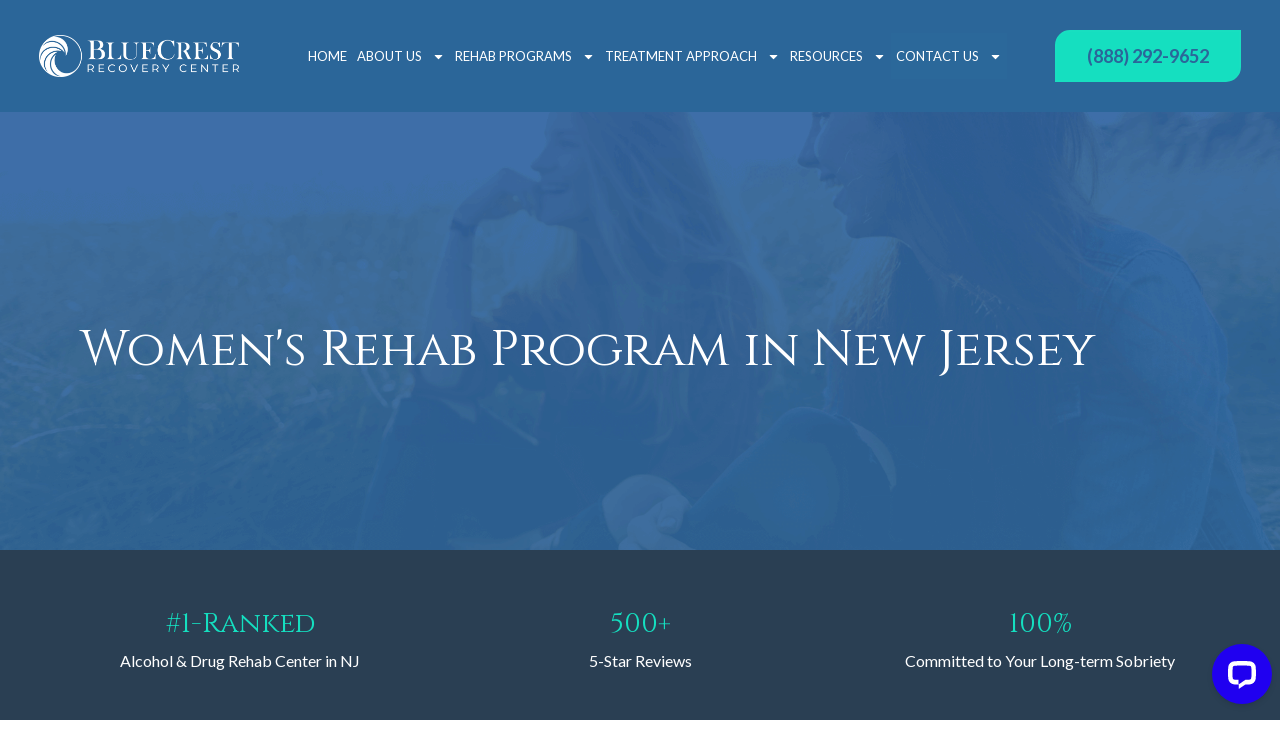

--- FILE ---
content_type: text/html; charset=UTF-8
request_url: https://www.bluecrestrc.com/programs/womens-rehab-program-nj/
body_size: 45318
content:
<!DOCTYPE html>
<html lang="en-US" prefix="og: https://ogp.me/ns#">
<head>
	<meta charset="UTF-8">
<script>
var gform;gform||(document.addEventListener("gform_main_scripts_loaded",function(){gform.scriptsLoaded=!0}),document.addEventListener("gform/theme/scripts_loaded",function(){gform.themeScriptsLoaded=!0}),window.addEventListener("DOMContentLoaded",function(){gform.domLoaded=!0}),gform={domLoaded:!1,scriptsLoaded:!1,themeScriptsLoaded:!1,isFormEditor:()=>"function"==typeof InitializeEditor,callIfLoaded:function(o){return!(!gform.domLoaded||!gform.scriptsLoaded||!gform.themeScriptsLoaded&&!gform.isFormEditor()||(gform.isFormEditor()&&console.warn("The use of gform.initializeOnLoaded() is deprecated in the form editor context and will be removed in Gravity Forms 3.1."),o(),0))},initializeOnLoaded:function(o){gform.callIfLoaded(o)||(document.addEventListener("gform_main_scripts_loaded",()=>{gform.scriptsLoaded=!0,gform.callIfLoaded(o)}),document.addEventListener("gform/theme/scripts_loaded",()=>{gform.themeScriptsLoaded=!0,gform.callIfLoaded(o)}),window.addEventListener("DOMContentLoaded",()=>{gform.domLoaded=!0,gform.callIfLoaded(o)}))},hooks:{action:{},filter:{}},addAction:function(o,r,e,t){gform.addHook("action",o,r,e,t)},addFilter:function(o,r,e,t){gform.addHook("filter",o,r,e,t)},doAction:function(o){gform.doHook("action",o,arguments)},applyFilters:function(o){return gform.doHook("filter",o,arguments)},removeAction:function(o,r){gform.removeHook("action",o,r)},removeFilter:function(o,r,e){gform.removeHook("filter",o,r,e)},addHook:function(o,r,e,t,n){null==gform.hooks[o][r]&&(gform.hooks[o][r]=[]);var d=gform.hooks[o][r];null==n&&(n=r+"_"+d.length),gform.hooks[o][r].push({tag:n,callable:e,priority:t=null==t?10:t})},doHook:function(r,o,e){var t;if(e=Array.prototype.slice.call(e,1),null!=gform.hooks[r][o]&&((o=gform.hooks[r][o]).sort(function(o,r){return o.priority-r.priority}),o.forEach(function(o){"function"!=typeof(t=o.callable)&&(t=window[t]),"action"==r?t.apply(null,e):e[0]=t.apply(null,e)})),"filter"==r)return e[0]},removeHook:function(o,r,t,n){var e;null!=gform.hooks[o][r]&&(e=(e=gform.hooks[o][r]).filter(function(o,r,e){return!!(null!=n&&n!=o.tag||null!=t&&t!=o.priority)}),gform.hooks[o][r]=e)}});
</script>

	<meta name="viewport" content="width=device-width, initial-scale=1.0, viewport-fit=cover" />			<style>img:is([sizes="auto" i], [sizes^="auto," i]) { contain-intrinsic-size: 3000px 1500px }</style>
	
<!-- Google Tag Manager for WordPress by gtm4wp.com -->
<script data-cfasync="false" data-pagespeed-no-defer>
	var gtm4wp_datalayer_name = "dataLayer";
	var dataLayer = dataLayer || [];
</script>
<!-- End Google Tag Manager for WordPress by gtm4wp.com -->
	<!-- This site is optimized with the Yoast SEO Premium plugin v26.3 (Yoast SEO v26.3) - https://yoast.com/wordpress/plugins/seo/ -->
	<title>Women’s Rehab Program in New Jersey – Bluecrest Recovery Center</title>
	<meta name="description" content="Comprehensive women&#039;s rehab program providing personal therapy, medical support and holistic care to restore health, mobility and wellbeing. Get Help Now." />
	<link rel="canonical" href="https://www.bluecrestrc.com/programs/womens-rehab-program-nj/" />
	<meta property="og:locale" content="en_US" />
	<meta property="og:type" content="article" />
	<meta property="og:title" content="Women&#039;s Rehab Program" />
	<meta property="og:description" content="Comprehensive women&#039;s rehab program providing personal therapy, medical support and holistic care to restore health, mobility and wellbeing. Get Help Now." />
	<meta property="og:url" content="https://www.bluecrestrc.com/programs/womens-rehab-program-nj/" />
	<meta property="og:site_name" content="Bluecrest Recovery Center" />
	<meta property="article:modified_time" content="2025-11-24T13:57:01+00:00" />
	<meta property="og:image" content="https://www.bluecrestrc.com/wp-content/uploads/2023/03/Womens-Addiction-Treatment-Program.jpg" />
	<meta property="og:image:width" content="500" />
	<meta property="og:image:height" content="333" />
	<meta property="og:image:type" content="image/jpeg" />
	<meta name="twitter:card" content="summary_large_image" />
	<meta name="twitter:label1" content="Est. reading time" />
	<meta name="twitter:data1" content="1 minute" />
	<!-- / Yoast SEO Premium plugin. -->



<!-- Search Engine Optimization by Rank Math - https://rankmath.com/ -->
<title>Women’s Rehab Program in New Jersey – Bluecrest Recovery Center</title>
<meta name="description" content="Reach out to our team today to learn more about how our rehab programs can help you transform your life."/>
<meta name="robots" content="index, follow, max-snippet:-1, max-video-preview:-1, max-image-preview:large"/>
<link rel="canonical" href="https://www.bluecrestrc.com/programs/womens-rehab-program-nj/" />
<meta property="og:locale" content="en_US" />
<meta property="og:type" content="article" />
<meta property="og:title" content="Women&#039;s Rehab Program - Bluecrest Recovery Center" />
<meta property="og:description" content="Reach out to our team today to learn more about how our rehab programs can help you transform your life." />
<meta property="og:url" content="https://www.bluecrestrc.com/programs/womens-rehab-program-nj/" />
<meta property="og:site_name" content="Bluecrest Recovery Center" />
<meta property="og:updated_time" content="2025-11-24T08:57:01-05:00" />
<meta property="og:image" content="https://www.bluecrestrc.com/wp-content/uploads/2023/03/Womens-Addiction-Treatment-Program.jpg" />
<meta property="og:image:secure_url" content="https://www.bluecrestrc.com/wp-content/uploads/2023/03/Womens-Addiction-Treatment-Program.jpg" />
<meta property="og:image:width" content="500" />
<meta property="og:image:height" content="333" />
<meta property="og:image:alt" content="group learning about a women&#039;s rehab program" />
<meta property="og:image:type" content="image/jpeg" />
<meta property="article:published_time" content="2023-03-24T15:22:39-04:00" />
<meta property="article:modified_time" content="2025-11-24T08:57:01-05:00" />
<meta name="twitter:card" content="summary_large_image" />
<meta name="twitter:title" content="Women&#039;s Rehab Program - Bluecrest Recovery Center" />
<meta name="twitter:description" content="Reach out to our team today to learn more about how our rehab programs can help you transform your life." />
<meta name="twitter:image" content="https://www.bluecrestrc.com/wp-content/uploads/2023/03/Womens-Addiction-Treatment-Program.jpg" />
<meta name="twitter:label1" content="Time to read" />
<meta name="twitter:data1" content="Less than a minute" />
<script type="application/ld+json" class="rank-math-schema">{"@context":"https://schema.org","@graph":[{"@type":["Person","Organization"],"@id":"https://www.bluecrestrc.com/#person","name":"Bluecrest Recovery Center","logo":{"@type":"ImageObject","@id":"https://www.bluecrestrc.com/#logo","url":"https://www.bluecrestrc.com/wp-content/uploads/2021/06/WB-150x150.png","contentUrl":"https://www.bluecrestrc.com/wp-content/uploads/2021/06/WB-150x150.png","caption":"Bluecrest Recovery Center","inLanguage":"en-US"},"image":{"@type":"ImageObject","@id":"https://www.bluecrestrc.com/#logo","url":"https://www.bluecrestrc.com/wp-content/uploads/2021/06/WB-150x150.png","contentUrl":"https://www.bluecrestrc.com/wp-content/uploads/2021/06/WB-150x150.png","caption":"Bluecrest Recovery Center","inLanguage":"en-US"}},{"@type":"WebSite","@id":"https://www.bluecrestrc.com/#website","url":"https://www.bluecrestrc.com","name":"Bluecrest Recovery Center","publisher":{"@id":"https://www.bluecrestrc.com/#person"},"inLanguage":"en-US"},{"@type":"ImageObject","@id":"https://www.bluecrestrc.com/wp-content/uploads/2023/03/Womens-Addiction-Treatment-Program.jpg","url":"https://www.bluecrestrc.com/wp-content/uploads/2023/03/Womens-Addiction-Treatment-Program.jpg","width":"500","height":"333","caption":"group learning about a women's rehab program","inLanguage":"en-US"},{"@type":"WebPage","@id":"https://www.bluecrestrc.com/programs/womens-rehab-program-nj/#webpage","url":"https://www.bluecrestrc.com/programs/womens-rehab-program-nj/","name":"Women&#039;s Rehab Program - Bluecrest Recovery Center","datePublished":"2023-03-24T15:22:39-04:00","dateModified":"2025-11-24T08:57:01-05:00","isPartOf":{"@id":"https://www.bluecrestrc.com/#website"},"primaryImageOfPage":{"@id":"https://www.bluecrestrc.com/wp-content/uploads/2023/03/Womens-Addiction-Treatment-Program.jpg"},"inLanguage":"en-US"},{"@type":"Person","@id":"https://www.bluecrestrc.com/author/cbtemplate/","name":"BlueCrest Editorial Team","url":"https://www.bluecrestrc.com/author/cbtemplate/","image":{"@type":"ImageObject","@id":"https://secure.gravatar.com/avatar/7fcd37d4fc51eb2e77a3a9057b58e5e7cde7551eb841601445f80e92c4f05387?s=96&amp;d=mm&amp;r=g","url":"https://secure.gravatar.com/avatar/7fcd37d4fc51eb2e77a3a9057b58e5e7cde7551eb841601445f80e92c4f05387?s=96&amp;d=mm&amp;r=g","caption":"BlueCrest Editorial Team","inLanguage":"en-US"},"sameAs":["https://www.bluecrestrc.com"]},{"@type":"Article","headline":"Women&#039;s Rehab Program - Bluecrest Recovery Center","datePublished":"2023-03-24T15:22:39-04:00","dateModified":"2025-11-24T08:57:01-05:00","author":{"@id":"https://www.bluecrestrc.com/author/cbtemplate/","name":"BlueCrest Editorial Team"},"publisher":{"@id":"https://www.bluecrestrc.com/#person"},"description":"Reach out to our team today to learn more about how our rehab programs can help you transform your life.","name":"Women&#039;s Rehab Program - Bluecrest Recovery Center","@id":"https://www.bluecrestrc.com/programs/womens-rehab-program-nj/#richSnippet","isPartOf":{"@id":"https://www.bluecrestrc.com/programs/womens-rehab-program-nj/#webpage"},"image":{"@id":"https://www.bluecrestrc.com/wp-content/uploads/2023/03/Womens-Addiction-Treatment-Program.jpg"},"inLanguage":"en-US","mainEntityOfPage":{"@id":"https://www.bluecrestrc.com/programs/womens-rehab-program-nj/#webpage"}}]}</script>
<!-- /Rank Math WordPress SEO plugin -->

<link rel='dns-prefetch' href='//www.google.com' />
<link rel='dns-prefetch' href='//www.googletagmanager.com' />
<link rel="alternate" type="application/rss+xml" title="Bluecrest Recovery Center &raquo; Feed" href="https://www.bluecrestrc.com/feed/" />
<script>
window._wpemojiSettings = {"baseUrl":"https:\/\/s.w.org\/images\/core\/emoji\/16.0.1\/72x72\/","ext":".png","svgUrl":"https:\/\/s.w.org\/images\/core\/emoji\/16.0.1\/svg\/","svgExt":".svg","source":{"concatemoji":"https:\/\/www.bluecrestrc.com\/wp-includes\/js\/wp-emoji-release.min.js?ver=6.8.3"}};
/*! This file is auto-generated */
!function(s,n){var o,i,e;function c(e){try{var t={supportTests:e,timestamp:(new Date).valueOf()};sessionStorage.setItem(o,JSON.stringify(t))}catch(e){}}function p(e,t,n){e.clearRect(0,0,e.canvas.width,e.canvas.height),e.fillText(t,0,0);var t=new Uint32Array(e.getImageData(0,0,e.canvas.width,e.canvas.height).data),a=(e.clearRect(0,0,e.canvas.width,e.canvas.height),e.fillText(n,0,0),new Uint32Array(e.getImageData(0,0,e.canvas.width,e.canvas.height).data));return t.every(function(e,t){return e===a[t]})}function u(e,t){e.clearRect(0,0,e.canvas.width,e.canvas.height),e.fillText(t,0,0);for(var n=e.getImageData(16,16,1,1),a=0;a<n.data.length;a++)if(0!==n.data[a])return!1;return!0}function f(e,t,n,a){switch(t){case"flag":return n(e,"\ud83c\udff3\ufe0f\u200d\u26a7\ufe0f","\ud83c\udff3\ufe0f\u200b\u26a7\ufe0f")?!1:!n(e,"\ud83c\udde8\ud83c\uddf6","\ud83c\udde8\u200b\ud83c\uddf6")&&!n(e,"\ud83c\udff4\udb40\udc67\udb40\udc62\udb40\udc65\udb40\udc6e\udb40\udc67\udb40\udc7f","\ud83c\udff4\u200b\udb40\udc67\u200b\udb40\udc62\u200b\udb40\udc65\u200b\udb40\udc6e\u200b\udb40\udc67\u200b\udb40\udc7f");case"emoji":return!a(e,"\ud83e\udedf")}return!1}function g(e,t,n,a){var r="undefined"!=typeof WorkerGlobalScope&&self instanceof WorkerGlobalScope?new OffscreenCanvas(300,150):s.createElement("canvas"),o=r.getContext("2d",{willReadFrequently:!0}),i=(o.textBaseline="top",o.font="600 32px Arial",{});return e.forEach(function(e){i[e]=t(o,e,n,a)}),i}function t(e){var t=s.createElement("script");t.src=e,t.defer=!0,s.head.appendChild(t)}"undefined"!=typeof Promise&&(o="wpEmojiSettingsSupports",i=["flag","emoji"],n.supports={everything:!0,everythingExceptFlag:!0},e=new Promise(function(e){s.addEventListener("DOMContentLoaded",e,{once:!0})}),new Promise(function(t){var n=function(){try{var e=JSON.parse(sessionStorage.getItem(o));if("object"==typeof e&&"number"==typeof e.timestamp&&(new Date).valueOf()<e.timestamp+604800&&"object"==typeof e.supportTests)return e.supportTests}catch(e){}return null}();if(!n){if("undefined"!=typeof Worker&&"undefined"!=typeof OffscreenCanvas&&"undefined"!=typeof URL&&URL.createObjectURL&&"undefined"!=typeof Blob)try{var e="postMessage("+g.toString()+"("+[JSON.stringify(i),f.toString(),p.toString(),u.toString()].join(",")+"));",a=new Blob([e],{type:"text/javascript"}),r=new Worker(URL.createObjectURL(a),{name:"wpTestEmojiSupports"});return void(r.onmessage=function(e){c(n=e.data),r.terminate(),t(n)})}catch(e){}c(n=g(i,f,p,u))}t(n)}).then(function(e){for(var t in e)n.supports[t]=e[t],n.supports.everything=n.supports.everything&&n.supports[t],"flag"!==t&&(n.supports.everythingExceptFlag=n.supports.everythingExceptFlag&&n.supports[t]);n.supports.everythingExceptFlag=n.supports.everythingExceptFlag&&!n.supports.flag,n.DOMReady=!1,n.readyCallback=function(){n.DOMReady=!0}}).then(function(){return e}).then(function(){var e;n.supports.everything||(n.readyCallback(),(e=n.source||{}).concatemoji?t(e.concatemoji):e.wpemoji&&e.twemoji&&(t(e.twemoji),t(e.wpemoji)))}))}((window,document),window._wpemojiSettings);
</script>
<style id='wp-emoji-styles-inline-css'>

	img.wp-smiley, img.emoji {
		display: inline !important;
		border: none !important;
		box-shadow: none !important;
		height: 1em !important;
		width: 1em !important;
		margin: 0 0.07em !important;
		vertical-align: -0.1em !important;
		background: none !important;
		padding: 0 !important;
	}
</style>
<style id='classic-theme-styles-inline-css'>
/*! This file is auto-generated */
.wp-block-button__link{color:#fff;background-color:#32373c;border-radius:9999px;box-shadow:none;text-decoration:none;padding:calc(.667em + 2px) calc(1.333em + 2px);font-size:1.125em}.wp-block-file__button{background:#32373c;color:#fff;text-decoration:none}
</style>
<link rel='stylesheet' id='wp-components-css' href='https://www.bluecrestrc.com/wp-includes/css/dist/components/style.min.css?ver=6.8.3' media='all' />
<link rel='stylesheet' id='wp-preferences-css' href='https://www.bluecrestrc.com/wp-includes/css/dist/preferences/style.min.css?ver=6.8.3' media='all' />
<link rel='stylesheet' id='wp-block-editor-css' href='https://www.bluecrestrc.com/wp-includes/css/dist/block-editor/style.min.css?ver=6.8.3' media='all' />
<link rel='stylesheet' id='popup-maker-block-library-style-css' href='https://www.bluecrestrc.com/wp-content/plugins/popup-maker/dist/packages/block-library-style.css?ver=dbea705cfafe089d65f1' media='all' />
<style id='global-styles-inline-css'>
:root{--wp--preset--aspect-ratio--square: 1;--wp--preset--aspect-ratio--4-3: 4/3;--wp--preset--aspect-ratio--3-4: 3/4;--wp--preset--aspect-ratio--3-2: 3/2;--wp--preset--aspect-ratio--2-3: 2/3;--wp--preset--aspect-ratio--16-9: 16/9;--wp--preset--aspect-ratio--9-16: 9/16;--wp--preset--color--black: #000000;--wp--preset--color--cyan-bluish-gray: #abb8c3;--wp--preset--color--white: #fff;--wp--preset--color--pale-pink: #f78da7;--wp--preset--color--vivid-red: #cf2e2e;--wp--preset--color--luminous-vivid-orange: #ff6900;--wp--preset--color--luminous-vivid-amber: #fcb900;--wp--preset--color--light-green-cyan: #7bdcb5;--wp--preset--color--vivid-green-cyan: #00d084;--wp--preset--color--pale-cyan-blue: #8ed1fc;--wp--preset--color--vivid-cyan-blue: #0693e3;--wp--preset--color--vivid-purple: #9b51e0;--wp--preset--color--blue: #007bff;--wp--preset--color--indigo: #6610f2;--wp--preset--color--purple: #5533ff;--wp--preset--color--pink: #e83e8c;--wp--preset--color--red: #dc3545;--wp--preset--color--orange: #fd7e14;--wp--preset--color--yellow: #ffc107;--wp--preset--color--green: #28a745;--wp--preset--color--teal: #20c997;--wp--preset--color--cyan: #17a2b8;--wp--preset--color--gray: #6c757d;--wp--preset--color--gray-dark: #343a40;--wp--preset--gradient--vivid-cyan-blue-to-vivid-purple: linear-gradient(135deg,rgba(6,147,227,1) 0%,rgb(155,81,224) 100%);--wp--preset--gradient--light-green-cyan-to-vivid-green-cyan: linear-gradient(135deg,rgb(122,220,180) 0%,rgb(0,208,130) 100%);--wp--preset--gradient--luminous-vivid-amber-to-luminous-vivid-orange: linear-gradient(135deg,rgba(252,185,0,1) 0%,rgba(255,105,0,1) 100%);--wp--preset--gradient--luminous-vivid-orange-to-vivid-red: linear-gradient(135deg,rgba(255,105,0,1) 0%,rgb(207,46,46) 100%);--wp--preset--gradient--very-light-gray-to-cyan-bluish-gray: linear-gradient(135deg,rgb(238,238,238) 0%,rgb(169,184,195) 100%);--wp--preset--gradient--cool-to-warm-spectrum: linear-gradient(135deg,rgb(74,234,220) 0%,rgb(151,120,209) 20%,rgb(207,42,186) 40%,rgb(238,44,130) 60%,rgb(251,105,98) 80%,rgb(254,248,76) 100%);--wp--preset--gradient--blush-light-purple: linear-gradient(135deg,rgb(255,206,236) 0%,rgb(152,150,240) 100%);--wp--preset--gradient--blush-bordeaux: linear-gradient(135deg,rgb(254,205,165) 0%,rgb(254,45,45) 50%,rgb(107,0,62) 100%);--wp--preset--gradient--luminous-dusk: linear-gradient(135deg,rgb(255,203,112) 0%,rgb(199,81,192) 50%,rgb(65,88,208) 100%);--wp--preset--gradient--pale-ocean: linear-gradient(135deg,rgb(255,245,203) 0%,rgb(182,227,212) 50%,rgb(51,167,181) 100%);--wp--preset--gradient--electric-grass: linear-gradient(135deg,rgb(202,248,128) 0%,rgb(113,206,126) 100%);--wp--preset--gradient--midnight: linear-gradient(135deg,rgb(2,3,129) 0%,rgb(40,116,252) 100%);--wp--preset--font-size--small: 13px;--wp--preset--font-size--medium: 20px;--wp--preset--font-size--large: 36px;--wp--preset--font-size--x-large: 42px;--wp--preset--spacing--20: 0.44rem;--wp--preset--spacing--30: 0.67rem;--wp--preset--spacing--40: 1rem;--wp--preset--spacing--50: 1.5rem;--wp--preset--spacing--60: 2.25rem;--wp--preset--spacing--70: 3.38rem;--wp--preset--spacing--80: 5.06rem;--wp--preset--shadow--natural: 6px 6px 9px rgba(0, 0, 0, 0.2);--wp--preset--shadow--deep: 12px 12px 50px rgba(0, 0, 0, 0.4);--wp--preset--shadow--sharp: 6px 6px 0px rgba(0, 0, 0, 0.2);--wp--preset--shadow--outlined: 6px 6px 0px -3px rgba(255, 255, 255, 1), 6px 6px rgba(0, 0, 0, 1);--wp--preset--shadow--crisp: 6px 6px 0px rgba(0, 0, 0, 1);}:where(.is-layout-flex){gap: 0.5em;}:where(.is-layout-grid){gap: 0.5em;}body .is-layout-flex{display: flex;}.is-layout-flex{flex-wrap: wrap;align-items: center;}.is-layout-flex > :is(*, div){margin: 0;}body .is-layout-grid{display: grid;}.is-layout-grid > :is(*, div){margin: 0;}:where(.wp-block-columns.is-layout-flex){gap: 2em;}:where(.wp-block-columns.is-layout-grid){gap: 2em;}:where(.wp-block-post-template.is-layout-flex){gap: 1.25em;}:where(.wp-block-post-template.is-layout-grid){gap: 1.25em;}.has-black-color{color: var(--wp--preset--color--black) !important;}.has-cyan-bluish-gray-color{color: var(--wp--preset--color--cyan-bluish-gray) !important;}.has-white-color{color: var(--wp--preset--color--white) !important;}.has-pale-pink-color{color: var(--wp--preset--color--pale-pink) !important;}.has-vivid-red-color{color: var(--wp--preset--color--vivid-red) !important;}.has-luminous-vivid-orange-color{color: var(--wp--preset--color--luminous-vivid-orange) !important;}.has-luminous-vivid-amber-color{color: var(--wp--preset--color--luminous-vivid-amber) !important;}.has-light-green-cyan-color{color: var(--wp--preset--color--light-green-cyan) !important;}.has-vivid-green-cyan-color{color: var(--wp--preset--color--vivid-green-cyan) !important;}.has-pale-cyan-blue-color{color: var(--wp--preset--color--pale-cyan-blue) !important;}.has-vivid-cyan-blue-color{color: var(--wp--preset--color--vivid-cyan-blue) !important;}.has-vivid-purple-color{color: var(--wp--preset--color--vivid-purple) !important;}.has-black-background-color{background-color: var(--wp--preset--color--black) !important;}.has-cyan-bluish-gray-background-color{background-color: var(--wp--preset--color--cyan-bluish-gray) !important;}.has-white-background-color{background-color: var(--wp--preset--color--white) !important;}.has-pale-pink-background-color{background-color: var(--wp--preset--color--pale-pink) !important;}.has-vivid-red-background-color{background-color: var(--wp--preset--color--vivid-red) !important;}.has-luminous-vivid-orange-background-color{background-color: var(--wp--preset--color--luminous-vivid-orange) !important;}.has-luminous-vivid-amber-background-color{background-color: var(--wp--preset--color--luminous-vivid-amber) !important;}.has-light-green-cyan-background-color{background-color: var(--wp--preset--color--light-green-cyan) !important;}.has-vivid-green-cyan-background-color{background-color: var(--wp--preset--color--vivid-green-cyan) !important;}.has-pale-cyan-blue-background-color{background-color: var(--wp--preset--color--pale-cyan-blue) !important;}.has-vivid-cyan-blue-background-color{background-color: var(--wp--preset--color--vivid-cyan-blue) !important;}.has-vivid-purple-background-color{background-color: var(--wp--preset--color--vivid-purple) !important;}.has-black-border-color{border-color: var(--wp--preset--color--black) !important;}.has-cyan-bluish-gray-border-color{border-color: var(--wp--preset--color--cyan-bluish-gray) !important;}.has-white-border-color{border-color: var(--wp--preset--color--white) !important;}.has-pale-pink-border-color{border-color: var(--wp--preset--color--pale-pink) !important;}.has-vivid-red-border-color{border-color: var(--wp--preset--color--vivid-red) !important;}.has-luminous-vivid-orange-border-color{border-color: var(--wp--preset--color--luminous-vivid-orange) !important;}.has-luminous-vivid-amber-border-color{border-color: var(--wp--preset--color--luminous-vivid-amber) !important;}.has-light-green-cyan-border-color{border-color: var(--wp--preset--color--light-green-cyan) !important;}.has-vivid-green-cyan-border-color{border-color: var(--wp--preset--color--vivid-green-cyan) !important;}.has-pale-cyan-blue-border-color{border-color: var(--wp--preset--color--pale-cyan-blue) !important;}.has-vivid-cyan-blue-border-color{border-color: var(--wp--preset--color--vivid-cyan-blue) !important;}.has-vivid-purple-border-color{border-color: var(--wp--preset--color--vivid-purple) !important;}.has-vivid-cyan-blue-to-vivid-purple-gradient-background{background: var(--wp--preset--gradient--vivid-cyan-blue-to-vivid-purple) !important;}.has-light-green-cyan-to-vivid-green-cyan-gradient-background{background: var(--wp--preset--gradient--light-green-cyan-to-vivid-green-cyan) !important;}.has-luminous-vivid-amber-to-luminous-vivid-orange-gradient-background{background: var(--wp--preset--gradient--luminous-vivid-amber-to-luminous-vivid-orange) !important;}.has-luminous-vivid-orange-to-vivid-red-gradient-background{background: var(--wp--preset--gradient--luminous-vivid-orange-to-vivid-red) !important;}.has-very-light-gray-to-cyan-bluish-gray-gradient-background{background: var(--wp--preset--gradient--very-light-gray-to-cyan-bluish-gray) !important;}.has-cool-to-warm-spectrum-gradient-background{background: var(--wp--preset--gradient--cool-to-warm-spectrum) !important;}.has-blush-light-purple-gradient-background{background: var(--wp--preset--gradient--blush-light-purple) !important;}.has-blush-bordeaux-gradient-background{background: var(--wp--preset--gradient--blush-bordeaux) !important;}.has-luminous-dusk-gradient-background{background: var(--wp--preset--gradient--luminous-dusk) !important;}.has-pale-ocean-gradient-background{background: var(--wp--preset--gradient--pale-ocean) !important;}.has-electric-grass-gradient-background{background: var(--wp--preset--gradient--electric-grass) !important;}.has-midnight-gradient-background{background: var(--wp--preset--gradient--midnight) !important;}.has-small-font-size{font-size: var(--wp--preset--font-size--small) !important;}.has-medium-font-size{font-size: var(--wp--preset--font-size--medium) !important;}.has-large-font-size{font-size: var(--wp--preset--font-size--large) !important;}.has-x-large-font-size{font-size: var(--wp--preset--font-size--x-large) !important;}
:where(.wp-block-post-template.is-layout-flex){gap: 1.25em;}:where(.wp-block-post-template.is-layout-grid){gap: 1.25em;}
:where(.wp-block-columns.is-layout-flex){gap: 2em;}:where(.wp-block-columns.is-layout-grid){gap: 2em;}
:root :where(.wp-block-pullquote){font-size: 1.5em;line-height: 1.6;}
</style>
<link rel='stylesheet' id='understrap-styles-css' href='https://www.bluecrestrc.com/wp-content/themes/understrap/css/theme-bootstrap4.min.css?ver=1.2.4.1730475442' media='all' />
<link rel='stylesheet' id='elementor-frontend-css' href='https://www.bluecrestrc.com/wp-content/uploads/elementor/css/custom-frontend.min.css?ver=1763513635' media='all' />
<style id='elementor-frontend-inline-css'>
.elementor-kit-8043{--e-global-color-primary:#6EC1E4;--e-global-color-secondary:#54595F;--e-global-color-text:#7A7A7A;--e-global-color-accent:#61CE70;--e-global-color-41fd277:#2B6699;--e-global-color-9c68838:#18DFC0;--e-global-color-876c310:#2B6699;--e-global-color-c33369f:#FFFFFF;--e-global-color-f189d84:#F5F5F5;--e-global-color-56f1fca:#666666;--e-global-color-04d7f70:#26A69E;--e-global-color-2e269b0:#000000;--e-global-color-3bd23a2:#FFFFFF00;--e-global-typography-primary-font-family:"Cinzel";--e-global-typography-primary-font-weight:500;--e-global-typography-secondary-font-family:"Cinzel";--e-global-typography-secondary-font-weight:400;--e-global-typography-text-font-family:"Roboto";--e-global-typography-text-font-weight:400;--e-global-typography-accent-font-family:"Roboto";--e-global-typography-accent-font-weight:500;color:var( --e-global-color-56f1fca );font-family:"Lato", Sans-serif;font-size:18px;line-height:26px;}.elementor-kit-8043 e-page-transition{background-color:#FFBC7D;}.elementor-kit-8043 h2{color:var( --e-global-color-41fd277 );font-family:"Cinzel", Sans-serif;font-size:43px;font-weight:300;line-height:43px;}.elementor-kit-8043 h3{color:var( --e-global-color-41fd277 );font-family:"Cinzel", Sans-serif;font-size:39.6px;font-weight:400;}.elementor-kit-8043 h4{color:var( --e-global-color-41fd277 );font-family:"Cinzel", Sans-serif;font-size:25px;font-weight:500;line-height:32.4px;}.elementor-section.elementor-section-boxed > .elementor-container{max-width:1140px;}.e-con{--container-max-width:1140px;}.elementor-widget:not(:last-child){margin-block-end:20px;}.elementor-element{--widgets-spacing:20px 20px;--widgets-spacing-row:20px;--widgets-spacing-column:20px;}{}h1.entry-title{display:var(--page-title-display);}@media(max-width:1024px){.elementor-section.elementor-section-boxed > .elementor-container{max-width:1024px;}.e-con{--container-max-width:1024px;}}@media(max-width:767px){.elementor-section.elementor-section-boxed > .elementor-container{max-width:767px;}.e-con{--container-max-width:767px;}}
.elementor-14206 .elementor-element.elementor-element-d218705:not(.elementor-motion-effects-element-type-background), .elementor-14206 .elementor-element.elementor-element-d218705 > .elementor-motion-effects-container > .elementor-motion-effects-layer{background-image:url("https://www.bluecrestrc.com/wp-content/uploads/2023/03/about-feature-image-e1598491942195.png");background-position:center center;background-repeat:no-repeat;}.elementor-14206 .elementor-element.elementor-element-d218705, .elementor-14206 .elementor-element.elementor-element-d218705 > .elementor-background-overlay{border-radius:30px 30px 30px 30px;}.elementor-14206 .elementor-element.elementor-element-d218705{transition:background 0.3s, border 0.3s, border-radius 0.3s, box-shadow 0.3s;}.elementor-14206 .elementor-element.elementor-element-d218705 > .elementor-background-overlay{transition:background 0.3s, border-radius 0.3s, opacity 0.3s;}.elementor-14206 .elementor-element.elementor-element-6eda9fe > .elementor-container > .elementor-column > .elementor-widget-wrap{align-content:center;align-items:center;}.elementor-14206 .elementor-element.elementor-element-6eda9fe{padding:0px 0px 0px 0px;}.elementor-14206 .elementor-element.elementor-element-5716f7f > .elementor-element-populated{margin:0px 20px 0px 0px;--e-column-margin-right:20px;--e-column-margin-left:0px;}.elementor-widget-heading .elementor-heading-title{font-family:var( --e-global-typography-primary-font-family ), Sans-serif;font-weight:var( --e-global-typography-primary-font-weight );color:var( --e-global-color-primary );}.elementor-14206 .elementor-element.elementor-element-9e3cab4 .elementor-heading-title{font-family:"Cinzel", Sans-serif;font-size:26px;font-weight:500;color:var( --e-global-color-c33369f );}.elementor-14206 .elementor-element.elementor-element-56cf1d3 .elementor-heading-title{font-family:"Cinzel", Sans-serif;font-size:40px;font-weight:500;color:var( --e-global-color-9c68838 );}.elementor-widget-text-editor{font-family:var( --e-global-typography-text-font-family ), Sans-serif;font-weight:var( --e-global-typography-text-font-weight );color:var( --e-global-color-text );}.elementor-widget-text-editor.elementor-drop-cap-view-stacked .elementor-drop-cap{background-color:var( --e-global-color-primary );}.elementor-widget-text-editor.elementor-drop-cap-view-framed .elementor-drop-cap, .elementor-widget-text-editor.elementor-drop-cap-view-default .elementor-drop-cap{color:var( --e-global-color-primary );border-color:var( --e-global-color-primary );}.elementor-14206 .elementor-element.elementor-element-d674cc3{color:var( --e-global-color-c33369f );}.elementor-widget-button .elementor-button{background-color:var( --e-global-color-accent );font-family:var( --e-global-typography-accent-font-family ), Sans-serif;font-weight:var( --e-global-typography-accent-font-weight );}.elementor-14206 .elementor-element.elementor-element-290ca95 .elementor-button{background-color:var( --e-global-color-3bd23a2 );font-family:"Lato", Sans-serif;font-size:18px;font-weight:600;line-height:25px;fill:var( --e-global-color-c33369f );color:var( --e-global-color-c33369f );border-style:solid;border-width:1px 1px 1px 1px;border-color:var( --e-global-color-9c68838 );border-radius:15px 0px 15px 0px;padding:15px 30px 15px 30px;}.elementor-14206 .elementor-element.elementor-element-290ca95 .elementor-button:hover, .elementor-14206 .elementor-element.elementor-element-290ca95 .elementor-button:focus{background-color:var( --e-global-color-9c68838 );color:var( --e-global-color-41fd277 );border-color:var( --e-global-color-9c68838 );}.elementor-14206 .elementor-element.elementor-element-290ca95 .elementor-button:hover svg, .elementor-14206 .elementor-element.elementor-element-290ca95 .elementor-button:focus svg{fill:var( --e-global-color-41fd277 );}@media(max-width:1024px){.elementor-14206 .elementor-element.elementor-element-9e3cab4 .elementor-heading-title{font-size:26px;}.elementor-14206 .elementor-element.elementor-element-56cf1d3 .elementor-heading-title{font-size:36px;}}@media(max-width:767px){.elementor-14206 .elementor-element.elementor-element-5716f7f > .elementor-element-populated{margin:0px 10px 0px 10px;--e-column-margin-right:10px;--e-column-margin-left:10px;}.elementor-14206 .elementor-element.elementor-element-290ca95 .elementor-button{font-size:16px;}.elementor-14206 .elementor-element.elementor-element-0fd8dfe > .elementor-element-populated{margin:0px 10px 0px 10px;--e-column-margin-right:10px;--e-column-margin-left:10px;}}
.elementor-12467 .elementor-element.elementor-element-390fdd7a:not(.elementor-motion-effects-element-type-background), .elementor-12467 .elementor-element.elementor-element-390fdd7a > .elementor-motion-effects-container > .elementor-motion-effects-layer{background-color:#2B66991A;}.elementor-12467 .elementor-element.elementor-element-390fdd7a, .elementor-12467 .elementor-element.elementor-element-390fdd7a > .elementor-background-overlay{border-radius:0px 0px 0px 0px;}.elementor-12467 .elementor-element.elementor-element-390fdd7a:hover, .elementor-12467 .elementor-element.elementor-element-390fdd7a:hover > .elementor-background-overlay{border-radius:0px 0px 0px 0px;}.elementor-12467 .elementor-element.elementor-element-390fdd7a{transition:background 0.3s, border 0.3s, border-radius 0.3s, box-shadow 0.3s;padding:15px 0px 15px 0px;z-index:3;}.elementor-12467 .elementor-element.elementor-element-390fdd7a > .elementor-background-overlay{transition:background 0.3s, border-radius 0.3s, opacity 0.3s;}.elementor-bc-flex-widget .elementor-12467 .elementor-element.elementor-element-4914ecba.elementor-column .elementor-widget-wrap{align-items:center;}.elementor-12467 .elementor-element.elementor-element-4914ecba.elementor-column.elementor-element[data-element_type="column"] > .elementor-widget-wrap.elementor-element-populated{align-content:center;align-items:center;}.elementor-12467 .elementor-element.elementor-element-4914ecba.elementor-column > .elementor-widget-wrap{justify-content:center;}.elementor-12467 .elementor-element.elementor-element-4914ecba > .elementor-element-populated{padding:0px 0px 0px 0px;}.elementor-widget-theme-site-logo .widget-image-caption{color:var( --e-global-color-text );font-family:var( --e-global-typography-text-font-family ), Sans-serif;font-weight:var( --e-global-typography-text-font-weight );}.elementor-12467 .elementor-element.elementor-element-12508fb7{width:auto;max-width:auto;}.elementor-12467 .elementor-element.elementor-element-12508fb7 img{width:200px;}.elementor-widget-nav-menu .elementor-nav-menu .elementor-item{font-family:var( --e-global-typography-primary-font-family ), Sans-serif;font-weight:var( --e-global-typography-primary-font-weight );}.elementor-widget-nav-menu .elementor-nav-menu--main .elementor-item{color:var( --e-global-color-text );fill:var( --e-global-color-text );}.elementor-widget-nav-menu .elementor-nav-menu--main .elementor-item:hover,
					.elementor-widget-nav-menu .elementor-nav-menu--main .elementor-item.elementor-item-active,
					.elementor-widget-nav-menu .elementor-nav-menu--main .elementor-item.highlighted,
					.elementor-widget-nav-menu .elementor-nav-menu--main .elementor-item:focus{color:var( --e-global-color-accent );fill:var( --e-global-color-accent );}.elementor-widget-nav-menu .elementor-nav-menu--main:not(.e--pointer-framed) .elementor-item:before,
					.elementor-widget-nav-menu .elementor-nav-menu--main:not(.e--pointer-framed) .elementor-item:after{background-color:var( --e-global-color-accent );}.elementor-widget-nav-menu .e--pointer-framed .elementor-item:before,
					.elementor-widget-nav-menu .e--pointer-framed .elementor-item:after{border-color:var( --e-global-color-accent );}.elementor-widget-nav-menu{--e-nav-menu-divider-color:var( --e-global-color-text );}.elementor-widget-nav-menu .elementor-nav-menu--dropdown .elementor-item, .elementor-widget-nav-menu .elementor-nav-menu--dropdown  .elementor-sub-item{font-family:var( --e-global-typography-accent-font-family ), Sans-serif;font-weight:var( --e-global-typography-accent-font-weight );}.elementor-12467 .elementor-element.elementor-element-483b366d{width:auto;max-width:auto;}.elementor-12467 .elementor-element.elementor-element-483b366d > .elementor-widget-container{padding:0px 10px 0px 10px;}.elementor-12467 .elementor-element.elementor-element-483b366d .elementor-menu-toggle{margin-left:auto;background-color:#2B66991A;}.elementor-12467 .elementor-element.elementor-element-483b366d .elementor-nav-menu .elementor-item{font-family:"Lato", Sans-serif;font-size:14px;font-weight:400;text-transform:uppercase;}.elementor-12467 .elementor-element.elementor-element-483b366d .elementor-nav-menu--main .elementor-item{color:var( --e-global-color-c33369f );fill:var( --e-global-color-c33369f );padding-left:10px;padding-right:10px;}.elementor-12467 .elementor-element.elementor-element-483b366d .elementor-nav-menu--main .elementor-item:hover,
					.elementor-12467 .elementor-element.elementor-element-483b366d .elementor-nav-menu--main .elementor-item.elementor-item-active,
					.elementor-12467 .elementor-element.elementor-element-483b366d .elementor-nav-menu--main .elementor-item.highlighted,
					.elementor-12467 .elementor-element.elementor-element-483b366d .elementor-nav-menu--main .elementor-item:focus{color:#E4E4E482;fill:#E4E4E482;}.elementor-12467 .elementor-element.elementor-element-483b366d .elementor-nav-menu--dropdown a, .elementor-12467 .elementor-element.elementor-element-483b366d .elementor-menu-toggle{color:var( --e-global-color-c33369f );fill:var( --e-global-color-c33369f );}.elementor-12467 .elementor-element.elementor-element-483b366d .elementor-nav-menu--dropdown{background-color:#2B6699D9;}.elementor-12467 .elementor-element.elementor-element-483b366d .elementor-nav-menu--dropdown a:hover,
					.elementor-12467 .elementor-element.elementor-element-483b366d .elementor-nav-menu--dropdown a:focus,
					.elementor-12467 .elementor-element.elementor-element-483b366d .elementor-nav-menu--dropdown a.elementor-item-active,
					.elementor-12467 .elementor-element.elementor-element-483b366d .elementor-nav-menu--dropdown a.highlighted{background-color:#224E73;}.elementor-12467 .elementor-element.elementor-element-483b366d .elementor-nav-menu--dropdown .elementor-item, .elementor-12467 .elementor-element.elementor-element-483b366d .elementor-nav-menu--dropdown  .elementor-sub-item{font-family:"Roboto", Sans-serif;font-size:13px;font-weight:400;text-transform:uppercase;}.elementor-widget-button .elementor-button{background-color:var( --e-global-color-accent );font-family:var( --e-global-typography-accent-font-family ), Sans-serif;font-weight:var( --e-global-typography-accent-font-weight );}.elementor-12467 .elementor-element.elementor-element-590a40f .elementor-button{background-color:var( --e-global-color-9c68838 );font-family:"Roboto", Sans-serif;font-size:1em;font-weight:bold;fill:var( --e-global-color-876c310 );color:var( --e-global-color-876c310 );border-radius:0px 0px 0px 0px;}.elementor-12467 .elementor-element.elementor-element-590a40f{width:auto;max-width:auto;}.elementor-12467 .elementor-element.elementor-element-60d9853c:not(.elementor-motion-effects-element-type-background), .elementor-12467 .elementor-element.elementor-element-60d9853c > .elementor-motion-effects-container > .elementor-motion-effects-layer{background-color:#2B66991A;}.elementor-12467 .elementor-element.elementor-element-60d9853c, .elementor-12467 .elementor-element.elementor-element-60d9853c > .elementor-background-overlay{border-radius:0px 0px 0px 0px;}.elementor-12467 .elementor-element.elementor-element-60d9853c{transition:background 0.3s, border 0.3s, border-radius 0.3s, box-shadow 0.3s;padding:15px 0px 15px 0px;z-index:3;}.elementor-12467 .elementor-element.elementor-element-60d9853c > .elementor-background-overlay{transition:background 0.3s, border-radius 0.3s, opacity 0.3s;}.elementor-bc-flex-widget .elementor-12467 .elementor-element.elementor-element-79e8f928.elementor-column .elementor-widget-wrap{align-items:center;}.elementor-12467 .elementor-element.elementor-element-79e8f928.elementor-column.elementor-element[data-element_type="column"] > .elementor-widget-wrap.elementor-element-populated{align-content:center;align-items:center;}.elementor-12467 .elementor-element.elementor-element-79e8f928.elementor-column > .elementor-widget-wrap{justify-content:space-evenly;}.elementor-12467 .elementor-element.elementor-element-1b1d1a53{width:auto;max-width:auto;text-align:left;}.elementor-12467 .elementor-element.elementor-element-1b1d1a53 > .elementor-widget-container{padding:0px 15px 0px 0px;}.elementor-12467 .elementor-element.elementor-element-1b1d1a53 img{width:200px;}.elementor-12467 .elementor-element.elementor-element-6c7754c .elementor-button{background-color:var( --e-global-color-9c68838 );font-family:"Lato", Sans-serif;font-size:18px;font-weight:600;fill:var( --e-global-color-41fd277 );color:var( --e-global-color-41fd277 );border-style:solid;border-width:2px 2px 2px 2px;border-color:var( --e-global-color-9c68838 );border-radius:15px 0px 15px 0px;}.elementor-12467 .elementor-element.elementor-element-6c7754c .elementor-button:hover, .elementor-12467 .elementor-element.elementor-element-6c7754c .elementor-button:focus{background-color:var( --e-global-color-c33369f );color:var( --e-global-color-41fd277 );border-color:var( --e-global-color-c33369f );}.elementor-12467 .elementor-element.elementor-element-6c7754c{width:initial;max-width:initial;}.elementor-12467 .elementor-element.elementor-element-6c7754c .elementor-button:hover svg, .elementor-12467 .elementor-element.elementor-element-6c7754c .elementor-button:focus svg{fill:var( --e-global-color-41fd277 );}.elementor-12467 .elementor-element.elementor-element-4cc9d424{width:auto;max-width:auto;}.elementor-12467 .elementor-element.elementor-element-4cc9d424 > .elementor-widget-container{padding:0px 10px 0px 10px;}.elementor-12467 .elementor-element.elementor-element-4cc9d424 .elementor-menu-toggle{margin-left:auto;background-color:#2B66991A;}.elementor-12467 .elementor-element.elementor-element-4cc9d424 .elementor-nav-menu .elementor-item{font-family:"Lato", Sans-serif;font-size:13px;font-weight:400;text-transform:uppercase;}.elementor-12467 .elementor-element.elementor-element-4cc9d424 .elementor-nav-menu--main .elementor-item{color:var( --e-global-color-c33369f );fill:var( --e-global-color-c33369f );padding-left:5px;padding-right:5px;}.elementor-12467 .elementor-element.elementor-element-4cc9d424 .elementor-nav-menu--main .elementor-item:hover,
					.elementor-12467 .elementor-element.elementor-element-4cc9d424 .elementor-nav-menu--main .elementor-item.elementor-item-active,
					.elementor-12467 .elementor-element.elementor-element-4cc9d424 .elementor-nav-menu--main .elementor-item.highlighted,
					.elementor-12467 .elementor-element.elementor-element-4cc9d424 .elementor-nav-menu--main .elementor-item:focus{color:var( --e-global-color-9c68838 );fill:var( --e-global-color-9c68838 );}.elementor-12467 .elementor-element.elementor-element-4cc9d424 .elementor-nav-menu--dropdown a, .elementor-12467 .elementor-element.elementor-element-4cc9d424 .elementor-menu-toggle{color:var( --e-global-color-c33369f );fill:var( --e-global-color-c33369f );}.elementor-12467 .elementor-element.elementor-element-4cc9d424 .elementor-nav-menu--dropdown{background-color:#2B6699D9;}.elementor-12467 .elementor-element.elementor-element-4cc9d424 .elementor-nav-menu--dropdown a:hover,
					.elementor-12467 .elementor-element.elementor-element-4cc9d424 .elementor-nav-menu--dropdown a:focus,
					.elementor-12467 .elementor-element.elementor-element-4cc9d424 .elementor-nav-menu--dropdown a.elementor-item-active,
					.elementor-12467 .elementor-element.elementor-element-4cc9d424 .elementor-nav-menu--dropdown a.highlighted{background-color:#224E73;}.elementor-12467 .elementor-element.elementor-element-4cc9d424 .elementor-nav-menu--dropdown .elementor-item, .elementor-12467 .elementor-element.elementor-element-4cc9d424 .elementor-nav-menu--dropdown  .elementor-sub-item{font-family:"Roboto", Sans-serif;font-size:13px;font-weight:400;text-transform:uppercase;}.elementor-12467 .elementor-element.elementor-element-7af1b895 .elementor-button{background-color:var( --e-global-color-9c68838 );font-family:"Lato", Sans-serif;font-size:18px;font-weight:600;fill:var( --e-global-color-41fd277 );color:var( --e-global-color-41fd277 );border-style:solid;border-width:2px 2px 2px 2px;border-color:var( --e-global-color-9c68838 );border-radius:15px 0px 15px 0px;}.elementor-12467 .elementor-element.elementor-element-7af1b895 .elementor-button:hover, .elementor-12467 .elementor-element.elementor-element-7af1b895 .elementor-button:focus{background-color:var( --e-global-color-c33369f );color:var( --e-global-color-41fd277 );border-color:var( --e-global-color-c33369f );}.elementor-12467 .elementor-element.elementor-element-7af1b895{width:initial;max-width:initial;}.elementor-12467 .elementor-element.elementor-element-7af1b895 .elementor-button:hover svg, .elementor-12467 .elementor-element.elementor-element-7af1b895 .elementor-button:focus svg{fill:var( --e-global-color-41fd277 );}.elementor-theme-builder-content-area{height:400px;}.elementor-location-header:before, .elementor-location-footer:before{content:"";display:table;clear:both;}@media(min-width:768px){.elementor-12467 .elementor-element.elementor-element-79e8f928{width:100%;}}@media(max-width:1024px){.elementor-12467 .elementor-element.elementor-element-4914ecba.elementor-column > .elementor-widget-wrap{justify-content:center;}.elementor-12467 .elementor-element.elementor-element-12508fb7 > .elementor-widget-container{padding:0px 0px 0px 25px;}.elementor-12467 .elementor-element.elementor-element-12508fb7{text-align:left;}.elementor-12467 .elementor-element.elementor-element-483b366d{--nav-menu-icon-size:33px;}.elementor-12467 .elementor-element.elementor-element-590a40f > .elementor-widget-container{margin:10px 0px 0px 0px;}.elementor-12467 .elementor-element.elementor-element-79e8f928.elementor-column > .elementor-widget-wrap{justify-content:space-around;}.elementor-12467 .elementor-element.elementor-element-1b1d1a53 > .elementor-widget-container{padding:0px 0px 0px 25px;}.elementor-12467 .elementor-element.elementor-element-1b1d1a53{text-align:left;}.elementor-12467 .elementor-element.elementor-element-4cc9d424{width:100%;max-width:100%;--nav-menu-icon-size:33px;}.elementor-12467 .elementor-element.elementor-element-4cc9d424 > .elementor-widget-container{padding:10px 0px 0px 0px;}.elementor-12467 .elementor-element.elementor-element-4cc9d424 .elementor-nav-menu .elementor-item{font-size:14px;}.elementor-12467 .elementor-element.elementor-element-4cc9d424 .elementor-nav-menu--main .elementor-item{padding-left:8px;padding-right:8px;}}@media(max-width:767px){.elementor-12467 .elementor-element.elementor-element-590a40f > .elementor-widget-container{margin:0px 0px 0px 0px;}.elementor-12467 .elementor-element.elementor-element-79e8f928.elementor-column > .elementor-widget-wrap{justify-content:space-between;}.elementor-12467 .elementor-element.elementor-element-4cc9d424{width:initial;max-width:initial;}.elementor-12467 .elementor-element.elementor-element-7af1b895{width:100%;max-width:100%;}.elementor-12467 .elementor-element.elementor-element-7af1b895 > .elementor-widget-container{padding:10px 0px 0px 0px;}}/* Start custom CSS for section, class: .elementor-element-390fdd7a */.page-heading-absolute {
    position: absolute;
    width: 100% !important;
}

.elementor-12467 .elementor-element.elementor-element-390fdd7a.elementor-sticky--effects  {
   background-color: #2B6699 !important;
}/* End custom CSS */
/* Start custom CSS for section, class: .elementor-element-60d9853c */.page-heading-absolute {
    position: absolute;
    width: 100% !important;
}

.elementor-12467 .elementor-element.elementor-element-60d9853c.elementor-sticky--effects  {
   background-color: #2B6699 !important;
}/* End custom CSS */
.elementor-12470 .elementor-element.elementor-element-22ae0b0 > .elementor-container > .elementor-column > .elementor-widget-wrap{align-content:flex-start;align-items:flex-start;}.elementor-12470 .elementor-element.elementor-element-22ae0b0:not(.elementor-motion-effects-element-type-background), .elementor-12470 .elementor-element.elementor-element-22ae0b0 > .elementor-motion-effects-container > .elementor-motion-effects-layer{background-color:var( --e-global-color-41fd277 );}.elementor-12470 .elementor-element.elementor-element-22ae0b0 > .elementor-container{max-width:1440px;}.elementor-12470 .elementor-element.elementor-element-22ae0b0{transition:background 0.3s, border 0.3s, border-radius 0.3s, box-shadow 0.3s;padding:30px 40px 10px 40px;}.elementor-12470 .elementor-element.elementor-element-22ae0b0 > .elementor-background-overlay{transition:background 0.3s, border-radius 0.3s, opacity 0.3s;}.elementor-bc-flex-widget .elementor-12470 .elementor-element.elementor-element-f6feb52.elementor-column .elementor-widget-wrap{align-items:flex-start;}.elementor-12470 .elementor-element.elementor-element-f6feb52.elementor-column.elementor-element[data-element_type="column"] > .elementor-widget-wrap.elementor-element-populated{align-content:flex-start;align-items:flex-start;}.elementor-12470 .elementor-element.elementor-element-f6feb52.elementor-column > .elementor-widget-wrap{justify-content:flex-start;}.elementor-12470 .elementor-element.elementor-element-f6feb52 > .elementor-widget-wrap > .elementor-widget:not(.elementor-widget__width-auto):not(.elementor-widget__width-initial):not(:last-child):not(.elementor-absolute){margin-bottom:0px;}.elementor-bc-flex-widget .elementor-12470 .elementor-element.elementor-element-3dd3fb7.elementor-column .elementor-widget-wrap{align-items:center;}.elementor-12470 .elementor-element.elementor-element-3dd3fb7.elementor-column.elementor-element[data-element_type="column"] > .elementor-widget-wrap.elementor-element-populated{align-content:center;align-items:center;}.elementor-12470 .elementor-element.elementor-element-3dd3fb7.elementor-column > .elementor-widget-wrap{justify-content:flex-start;}.elementor-widget-image .widget-image-caption{color:var( --e-global-color-text );font-family:var( --e-global-typography-text-font-family ), Sans-serif;font-weight:var( --e-global-typography-text-font-weight );}.elementor-12470 .elementor-element.elementor-element-5cd896e{width:var( --container-widget-width, 100.494% );max-width:100.494%;--container-widget-width:100.494%;--container-widget-flex-grow:0;}.elementor-12470 .elementor-element.elementor-element-5cd896e > .elementor-widget-container{padding:0px 0px 0px 0px;}.elementor-12470 .elementor-element.elementor-element-5cd896e img{width:100%;}.elementor-widget-divider{--divider-color:var( --e-global-color-secondary );}.elementor-widget-divider .elementor-divider__text{color:var( --e-global-color-secondary );font-family:var( --e-global-typography-secondary-font-family ), Sans-serif;font-weight:var( --e-global-typography-secondary-font-weight );}.elementor-widget-divider.elementor-view-stacked .elementor-icon{background-color:var( --e-global-color-secondary );}.elementor-widget-divider.elementor-view-framed .elementor-icon, .elementor-widget-divider.elementor-view-default .elementor-icon{color:var( --e-global-color-secondary );border-color:var( --e-global-color-secondary );}.elementor-widget-divider.elementor-view-framed .elementor-icon, .elementor-widget-divider.elementor-view-default .elementor-icon svg{fill:var( --e-global-color-secondary );}.elementor-12470 .elementor-element.elementor-element-1cc1ec1{--divider-border-style:solid;--divider-color:#FFFFFF33;--divider-border-width:1px;}.elementor-12470 .elementor-element.elementor-element-1cc1ec1 .elementor-divider-separator{width:100%;margin:0 auto;margin-center:0;}.elementor-12470 .elementor-element.elementor-element-1cc1ec1 .elementor-divider{text-align:center;padding-block-start:36px;padding-block-end:36px;}.elementor-12470 .elementor-element.elementor-element-4db20ed{--grid-template-columns:repeat(6, auto);width:100%;max-width:100%;--icon-size:21px;--grid-column-gap:15px;--grid-row-gap:0px;}.elementor-12470 .elementor-element.elementor-element-4db20ed .elementor-widget-container{text-align:center;}.elementor-12470 .elementor-element.elementor-element-4db20ed .elementor-social-icon{background-color:#10A790;--icon-padding:14px;}.elementor-12470 .elementor-element.elementor-element-4db20ed .elementor-icon{border-radius:12px 12px 12px 12px;}.elementor-12470 .elementor-element.elementor-element-4db20ed .elementor-social-icon:hover{background-color:#15DFC0;}.elementor-12470 .elementor-element.elementor-element-4db20ed .elementor-social-icon:hover i{color:#19314E;}.elementor-12470 .elementor-element.elementor-element-4db20ed .elementor-social-icon:hover svg{fill:#19314E;}.elementor-widget-text-editor{font-family:var( --e-global-typography-text-font-family ), Sans-serif;font-weight:var( --e-global-typography-text-font-weight );color:var( --e-global-color-text );}.elementor-widget-text-editor.elementor-drop-cap-view-stacked .elementor-drop-cap{background-color:var( --e-global-color-primary );}.elementor-widget-text-editor.elementor-drop-cap-view-framed .elementor-drop-cap, .elementor-widget-text-editor.elementor-drop-cap-view-default .elementor-drop-cap{color:var( --e-global-color-primary );border-color:var( --e-global-color-primary );}.elementor-12470 .elementor-element.elementor-element-48652f7 > .elementor-widget-container{margin:20px 0px 20px 0px;}.elementor-12470 .elementor-element.elementor-element-48652f7{color:#FFFFFF;}.elementor-12470 .elementor-element.elementor-element-4a6a2f0 > .elementor-widget-container{margin:0px 0px -10px 0px;}.elementor-12470 .elementor-element.elementor-element-4a6a2f0{text-align:center;font-family:"Roboto", Sans-serif;font-size:14px;font-weight:400;color:var( --e-global-color-c33369f );}.elementor-12470 .elementor-element.elementor-element-128f034 > .elementor-container > .elementor-column > .elementor-widget-wrap{align-content:flex-start;align-items:flex-start;}.elementor-bc-flex-widget .elementor-12470 .elementor-element.elementor-element-af41f2e.elementor-column .elementor-widget-wrap{align-items:center;}.elementor-12470 .elementor-element.elementor-element-af41f2e.elementor-column.elementor-element[data-element_type="column"] > .elementor-widget-wrap.elementor-element-populated{align-content:center;align-items:center;}.elementor-12470 .elementor-element.elementor-element-af41f2e.elementor-column > .elementor-widget-wrap{justify-content:flex-start;}.elementor-12470 .elementor-element.elementor-element-a4fff23{width:initial;max-width:initial;align-self:center;}.elementor-12470 .elementor-element.elementor-element-8a60350{width:initial;max-width:initial;}.elementor-12470 .elementor-element.elementor-element-8a60350 > .elementor-widget-container{padding:0px 0px 0px 30px;}.elementor-bc-flex-widget .elementor-12470 .elementor-element.elementor-element-0d1958a.elementor-column .elementor-widget-wrap{align-items:flex-start;}.elementor-12470 .elementor-element.elementor-element-0d1958a.elementor-column.elementor-element[data-element_type="column"] > .elementor-widget-wrap.elementor-element-populated{align-content:flex-start;align-items:flex-start;}.elementor-12470 .elementor-element.elementor-element-0d1958a.elementor-column > .elementor-widget-wrap{justify-content:flex-end;}.elementor-12470 .elementor-element.elementor-element-0d1958a > .elementor-element-populated{padding:30px 0px 0px 0px;}.elementor-12470 .elementor-element.elementor-element-e5271c5{width:initial;max-width:initial;}.elementor-12470 .elementor-element.elementor-element-b3bc1d6{text-align:right;color:var( --e-global-color-c33369f );}.elementor-12470 .elementor-element.elementor-element-7c031e4 > .elementor-container > .elementor-column > .elementor-widget-wrap{align-content:flex-start;align-items:flex-start;}.elementor-12470 .elementor-element.elementor-element-7c031e4:not(.elementor-motion-effects-element-type-background), .elementor-12470 .elementor-element.elementor-element-7c031e4 > .elementor-motion-effects-container > .elementor-motion-effects-layer{background-color:var( --e-global-color-41fd277 );}.elementor-12470 .elementor-element.elementor-element-7c031e4{transition:background 0.3s, border 0.3s, border-radius 0.3s, box-shadow 0.3s;padding:30px 0px 10px 0px;}.elementor-12470 .elementor-element.elementor-element-7c031e4 > .elementor-background-overlay{transition:background 0.3s, border-radius 0.3s, opacity 0.3s;}.elementor-bc-flex-widget .elementor-12470 .elementor-element.elementor-element-5d3ee3d.elementor-column .elementor-widget-wrap{align-items:flex-start;}.elementor-12470 .elementor-element.elementor-element-5d3ee3d.elementor-column.elementor-element[data-element_type="column"] > .elementor-widget-wrap.elementor-element-populated{align-content:flex-start;align-items:flex-start;}.elementor-12470 .elementor-element.elementor-element-5d3ee3d.elementor-column > .elementor-widget-wrap{justify-content:flex-start;}.elementor-12470 .elementor-element.elementor-element-5d3ee3d > .elementor-widget-wrap > .elementor-widget:not(.elementor-widget__width-auto):not(.elementor-widget__width-initial):not(:last-child):not(.elementor-absolute){margin-bottom:0px;}.elementor-bc-flex-widget .elementor-12470 .elementor-element.elementor-element-4a6d1c3.elementor-column .elementor-widget-wrap{align-items:center;}.elementor-12470 .elementor-element.elementor-element-4a6d1c3.elementor-column.elementor-element[data-element_type="column"] > .elementor-widget-wrap.elementor-element-populated{align-content:center;align-items:center;}.elementor-12470 .elementor-element.elementor-element-4a6d1c3.elementor-column > .elementor-widget-wrap{justify-content:flex-start;}.elementor-12470 .elementor-element.elementor-element-15add6a{width:auto;max-width:auto;}.elementor-12470 .elementor-element.elementor-element-15add6a > .elementor-widget-container{padding:0px 0px 0px 0px;}.elementor-12470 .elementor-element.elementor-element-15add6a img{width:100%;}.elementor-bc-flex-widget .elementor-12470 .elementor-element.elementor-element-6e7e7c6.elementor-column .elementor-widget-wrap{align-items:center;}.elementor-12470 .elementor-element.elementor-element-6e7e7c6.elementor-column.elementor-element[data-element_type="column"] > .elementor-widget-wrap.elementor-element-populated{align-content:center;align-items:center;}.elementor-12470 .elementor-element.elementor-element-6e7e7c6.elementor-column > .elementor-widget-wrap{justify-content:flex-end;}.elementor-12470 .elementor-element.elementor-element-8fa1a9e{width:initial;max-width:initial;}.elementor-12470 .elementor-element.elementor-element-cb06265{width:initial;max-width:initial;}.elementor-12470 .elementor-element.elementor-element-cb06265 > .elementor-widget-container{padding:0px 0px 0px 30px;}.elementor-bc-flex-widget .elementor-12470 .elementor-element.elementor-element-a680e3c.elementor-column .elementor-widget-wrap{align-items:flex-start;}.elementor-12470 .elementor-element.elementor-element-a680e3c.elementor-column.elementor-element[data-element_type="column"] > .elementor-widget-wrap.elementor-element-populated{align-content:flex-start;align-items:flex-start;}.elementor-12470 .elementor-element.elementor-element-a680e3c.elementor-column > .elementor-widget-wrap{justify-content:flex-end;}.elementor-12470 .elementor-element.elementor-element-a680e3c > .elementor-element-populated{padding:30px 0px 0px 0px;}.elementor-12470 .elementor-element.elementor-element-0ddcfcc{width:initial;max-width:initial;}.elementor-12470 .elementor-element.elementor-element-d7513ef{text-align:right;color:var( --e-global-color-c33369f );}.elementor-12470 .elementor-element.elementor-element-1068219{--grid-template-columns:repeat(0, auto);--icon-size:30px;--grid-column-gap:16px;--grid-row-gap:0px;}.elementor-12470 .elementor-element.elementor-element-1068219 .elementor-widget-container{text-align:right;}.elementor-12470 .elementor-element.elementor-element-1068219 > .elementor-widget-container{margin:0px 0px 0px 0px;}.elementor-12470 .elementor-element.elementor-element-1068219 .elementor-social-icon{background-color:var( --e-global-color-41fd277 );--icon-padding:0em;}.elementor-12470 .elementor-element.elementor-element-1068219 .elementor-social-icon i{color:var( --e-global-color-c33369f );}.elementor-12470 .elementor-element.elementor-element-1068219 .elementor-social-icon svg{fill:var( --e-global-color-c33369f );}.elementor-12470 .elementor-element.elementor-element-a4705bf{text-align:center;font-family:"Lato", Sans-serif;font-size:14px;font-weight:400;color:var( --e-global-color-c33369f );}.elementor-12470 .elementor-element.elementor-element-7ecb3ff:not(.elementor-motion-effects-element-type-background), .elementor-12470 .elementor-element.elementor-element-7ecb3ff > .elementor-motion-effects-container > .elementor-motion-effects-layer{background-color:#2A3F53;}.elementor-12470 .elementor-element.elementor-element-7ecb3ff > .elementor-container{max-width:1340px;}.elementor-12470 .elementor-element.elementor-element-7ecb3ff{transition:background 0.3s, border 0.3s, border-radius 0.3s, box-shadow 0.3s;}.elementor-12470 .elementor-element.elementor-element-7ecb3ff > .elementor-background-overlay{transition:background 0.3s, border-radius 0.3s, opacity 0.3s;}.elementor-12470 .elementor-element.elementor-element-a0451fb{text-align:center;font-family:"Lato", Sans-serif;font-size:14px;font-weight:400;color:var( --e-global-color-c33369f );}.elementor-12470 .elementor-element.elementor-element-8b967ba > .elementor-widget-container{margin:0px 0px -10px 0px;}.elementor-12470 .elementor-element.elementor-element-8b967ba{text-align:center;font-family:"Roboto", Sans-serif;font-size:14px;font-weight:400;color:var( --e-global-color-c33369f );}.elementor-theme-builder-content-area{height:400px;}.elementor-location-header:before, .elementor-location-footer:before{content:"";display:table;clear:both;}@media(max-width:1024px){.elementor-12470 .elementor-element.elementor-element-22ae0b0{padding:30px 30px 10px 30px;}.elementor-12470 .elementor-element.elementor-element-5cd896e{width:100%;max-width:100%;}.elementor-12470 .elementor-element.elementor-element-4db20ed > .elementor-widget-container{padding:25px 0px 0px 0px;}.elementor-12470 .elementor-element.elementor-element-4db20ed{--icon-size:18px;--grid-column-gap:12px;}.elementor-12470 .elementor-element.elementor-element-4db20ed .elementor-social-icon{--icon-padding:12px;}.elementor-12470 .elementor-element.elementor-element-7c031e4{padding:30px 30px 10px 30px;}.elementor-12470 .elementor-element.elementor-element-15add6a{width:100%;max-width:100%;}}@media(max-width:880px){.elementor-12470 .elementor-element.elementor-element-4db20ed > .elementor-widget-container{padding:20px 0px 0px 0px;}}@media(max-width:767px){.elementor-12470 .elementor-element.elementor-element-22ae0b0{margin-top:0em;margin-bottom:0em;padding:20px 20px 10px 20px;}.elementor-12470 .elementor-element.elementor-element-f6feb52.elementor-column > .elementor-widget-wrap{justify-content:center;}.elementor-12470 .elementor-element.elementor-element-5cd896e{align-self:flex-start;}.elementor-12470 .elementor-element.elementor-element-48652f7{text-align:center;}.elementor-12470 .elementor-element.elementor-element-2537de5{width:var( --container-widget-width, 118px );max-width:118px;--container-widget-width:118px;--container-widget-flex-grow:0;}.elementor-12470 .elementor-element.elementor-element-af41f2e.elementor-column > .elementor-widget-wrap{justify-content:center;}.elementor-12470 .elementor-element.elementor-element-a4fff23 img{width:80%;}.elementor-12470 .elementor-element.elementor-element-8a60350 > .elementor-widget-container{padding:0px 0px 0px 0px;}.elementor-12470 .elementor-element.elementor-element-8a60350 img{width:80%;}.elementor-12470 .elementor-element.elementor-element-0d1958a.elementor-column > .elementor-widget-wrap{justify-content:center;}.elementor-12470 .elementor-element.elementor-element-b3bc1d6{text-align:right;}.elementor-12470 .elementor-element.elementor-element-7c031e4{margin-top:0em;margin-bottom:0em;padding:20px 20px 10px 20px;}.elementor-12470 .elementor-element.elementor-element-5d3ee3d.elementor-column > .elementor-widget-wrap{justify-content:center;}.elementor-12470 .elementor-element.elementor-element-15add6a{align-self:flex-start;}.elementor-12470 .elementor-element.elementor-element-6e7e7c6.elementor-column > .elementor-widget-wrap{justify-content:center;}.elementor-12470 .elementor-element.elementor-element-8fa1a9e img{width:80%;}.elementor-12470 .elementor-element.elementor-element-cb06265 > .elementor-widget-container{padding:0px 0px 0px 0px;}.elementor-12470 .elementor-element.elementor-element-cb06265 img{width:80%;}.elementor-12470 .elementor-element.elementor-element-a680e3c.elementor-column > .elementor-widget-wrap{justify-content:center;}.elementor-12470 .elementor-element.elementor-element-1068219 .elementor-widget-container{text-align:center;}.elementor-12470 .elementor-element.elementor-element-1068219{--icon-size:25px;}}@media(min-width:768px){.elementor-12470 .elementor-element.elementor-element-f6feb52{width:31.544%;}.elementor-12470 .elementor-element.elementor-element-3ae56f7{width:18%;}.elementor-12470 .elementor-element.elementor-element-af41f2e{width:82%;}.elementor-12470 .elementor-element.elementor-element-0d1958a{width:68.456%;}.elementor-12470 .elementor-element.elementor-element-5d3ee3d{width:75%;}.elementor-12470 .elementor-element.elementor-element-a680e3c{width:25%;}}/* Start custom CSS for html, class: .elementor-element-2537de5 */@media (max-width: 767px) {
   .legit {text-align:center!important;}
}/* End custom CSS */
/* Start custom CSS for text-editor, class: .elementor-element-b3bc1d6 */@media (max-width: 767px) {
   .footer_address p {text-align:center!important;}
}/* End custom CSS */
/* Start custom CSS for text-editor, class: .elementor-element-d7513ef */@media (max-width: 767px) {
   .footer_address p {text-align:center!important;}
}/* End custom CSS */
/* Start custom CSS for html, class: .elementor-element-4d85ff1 */@media (max-width: 767px) {
   .legit {text-align:center!important;}
}/* End custom CSS */
.elementor-14007 .elementor-element.elementor-element-5e51f1c4 > .elementor-container{min-height:550px;}.elementor-14007 .elementor-element.elementor-element-5e51f1c4:not(.elementor-motion-effects-element-type-background), .elementor-14007 .elementor-element.elementor-element-5e51f1c4 > .elementor-motion-effects-container > .elementor-motion-effects-layer{background-position:center center;background-size:cover;}.elementor-14007 .elementor-element.elementor-element-5e51f1c4 > .elementor-background-overlay{opacity:0.5;transition:background 0.3s, border-radius 0.3s, opacity 0.3s;}.elementor-14007 .elementor-element.elementor-element-5e51f1c4{transition:background 0.3s, border 0.3s, border-radius 0.3s, box-shadow 0.3s;}.elementor-14007 .elementor-element.elementor-element-3dffcb9e{padding:150px 0px 0px 0px;}.elementor-widget-heading .elementor-heading-title{font-family:var( --e-global-typography-primary-font-family ), Sans-serif;font-weight:var( --e-global-typography-primary-font-weight );color:var( --e-global-color-primary );}.elementor-14007 .elementor-element.elementor-element-67aaf4b .elementor-heading-title{font-family:"Cinzel", Sans-serif;font-size:50px;font-weight:300;color:var( --e-global-color-c33369f );}.elementor-14007 .elementor-element.elementor-element-36135c04 .elementor-heading-title{font-family:"Lato", Sans-serif;font-size:20px;font-weight:400;line-height:1.7em;color:var( --e-global-color-c33369f );}.elementor-widget-theme-post-content{color:var( --e-global-color-text );font-family:var( --e-global-typography-text-font-family ), Sans-serif;font-weight:var( --e-global-typography-text-font-weight );}@media(max-width:1024px){.elementor-14007 .elementor-element.elementor-element-5e51f1c4 > .elementor-container{min-height:300px;}.elementor-14007 .elementor-element.elementor-element-5e51f1c4{padding:30px 30px 0px 30px;}.elementor-14007 .elementor-element.elementor-element-67aaf4b .elementor-heading-title{font-size:40px;}.elementor-14007 .elementor-element.elementor-element-36135c04 .elementor-heading-title{font-size:20px;}}@media(max-width:767px){.elementor-14007 .elementor-element.elementor-element-5e51f1c4 > .elementor-container{min-height:30vh;}.elementor-14007 .elementor-element.elementor-element-5e51f1c4{padding:55px 20px 0px 20px;}.elementor-bc-flex-widget .elementor-14007 .elementor-element.elementor-element-5d86ad1a.elementor-column .elementor-widget-wrap{align-items:flex-end;}.elementor-14007 .elementor-element.elementor-element-5d86ad1a.elementor-column.elementor-element[data-element_type="column"] > .elementor-widget-wrap.elementor-element-populated{align-content:flex-end;align-items:flex-end;}.elementor-14007 .elementor-element.elementor-element-67aaf4b .elementor-heading-title{font-size:30px;}.elementor-14007 .elementor-element.elementor-element-36135c04 .elementor-heading-title{font-size:14px;}}
.elementor-14007 .elementor-element.elementor-element-5e51f1c4:not(.elementor-motion-effects-element-type-background), .elementor-14007 .elementor-element.elementor-element-5e51f1c4 > .elementor-motion-effects-container > .elementor-motion-effects-layer{background-image:url("https://www.bluecrestrc.com/wp-content/uploads/2019/06/about-feature-image-e1598491942195.png");}
</style>
<link rel='stylesheet' id='widget-image-css' href='https://www.bluecrestrc.com/wp-content/plugins/elementor/assets/css/widget-image.min.css?ver=3.33.0' media='all' />
<link rel='stylesheet' id='widget-nav-menu-css' href='https://www.bluecrestrc.com/wp-content/uploads/elementor/css/custom-pro-widget-nav-menu.min.css?ver=1763513635' media='all' />
<link rel='stylesheet' id='e-sticky-css' href='https://www.bluecrestrc.com/wp-content/plugins/elementor-pro/assets/css/modules/sticky.min.css?ver=3.33.1' media='all' />
<link rel='stylesheet' id='widget-divider-css' href='https://www.bluecrestrc.com/wp-content/plugins/elementor/assets/css/widget-divider.min.css?ver=3.33.0' media='all' />
<link rel='stylesheet' id='widget-social-icons-css' href='https://www.bluecrestrc.com/wp-content/plugins/elementor/assets/css/widget-social-icons.min.css?ver=3.33.0' media='all' />
<link rel='stylesheet' id='e-apple-webkit-css' href='https://www.bluecrestrc.com/wp-content/uploads/elementor/css/custom-apple-webkit.min.css?ver=1763513635' media='all' />
<link rel='stylesheet' id='widget-heading-css' href='https://www.bluecrestrc.com/wp-content/plugins/elementor/assets/css/widget-heading.min.css?ver=3.33.0' media='all' />
<link rel='stylesheet' id='popup-maker-site-css' href='//www.bluecrestrc.com/wp-content/uploads/pum/pum-site-styles.css?generated=1734028027&#038;ver=1.21.5' media='all' />
<link rel='stylesheet' id='gform_basic-css' href='https://www.bluecrestrc.com/wp-content/plugins/gravityforms/assets/css/dist/basic.min.css?ver=2.9.21' media='all' />
<link rel='stylesheet' id='gform_theme_components-css' href='https://www.bluecrestrc.com/wp-content/plugins/gravityforms/assets/css/dist/theme-components.min.css?ver=2.9.21' media='all' />
<link rel='stylesheet' id='gform_theme-css' href='https://www.bluecrestrc.com/wp-content/plugins/gravityforms/assets/css/dist/theme.min.css?ver=2.9.21' media='all' />
<link rel='stylesheet' id='elementor-gf-cinzel-css' href='https://fonts.googleapis.com/css?family=Cinzel:100,100italic,200,200italic,300,300italic,400,400italic,500,500italic,600,600italic,700,700italic,800,800italic,900,900italic&#038;display=auto' media='all' />
<link rel='stylesheet' id='elementor-gf-roboto-css' href='https://fonts.googleapis.com/css?family=Roboto:100,100italic,200,200italic,300,300italic,400,400italic,500,500italic,600,600italic,700,700italic,800,800italic,900,900italic&#038;display=auto' media='all' />
<link rel='stylesheet' id='elementor-gf-lato-css' href='https://fonts.googleapis.com/css?family=Lato:100,100italic,200,200italic,300,300italic,400,400italic,500,500italic,600,600italic,700,700italic,800,800italic,900,900italic&#038;display=auto' media='all' />
<script src="https://www.bluecrestrc.com/wp-includes/js/jquery/jquery.min.js?ver=3.7.1" id="jquery-core-js"></script>
<script id="jquery-core-js-after">
document.addEventListener('DOMContentLoaded', function() {
            const btnFamilies = document.querySelector('.btn-families');
            const btnIndividuals = document.querySelector('.btn-individuals');
            const families = document.querySelector('.my-families');
            const individual = document.querySelector('.my-individual');

            if (!btnFamilies || !btnIndividuals || !families || !individual) return;

            const ACTIVE_CLASS = 'active-btn';
            families.style.display = 'none';
            individual.style.display = 'block';
            btnIndividuals.classList.add(ACTIVE_CLASS);

            btnFamilies.addEventListener('click', () => {
                families.style.display = 'block';
                individual.style.display = 'none';
                btnFamilies.classList.add(ACTIVE_CLASS);
                btnIndividuals.classList.remove(ACTIVE_CLASS);
            });

            btnIndividuals.addEventListener('click', () => {
                families.style.display = 'none';
                individual.style.display = 'block';
                btnIndividuals.classList.add(ACTIVE_CLASS);
                btnFamilies.classList.remove(ACTIVE_CLASS);
            });
        });
</script>
<script src="https://www.bluecrestrc.com/wp-includes/js/jquery/jquery-migrate.min.js?ver=3.4.1" id="jquery-migrate-js"></script>
<script defer='defer' src="https://www.bluecrestrc.com/wp-content/plugins/gravityforms/js/jquery.json.min.js?ver=2.9.21" id="gform_json-js"></script>
<script id="gform_gravityforms-js-extra">
var gf_global = {"gf_currency_config":{"name":"U.S. Dollar","symbol_left":"$","symbol_right":"","symbol_padding":"","thousand_separator":",","decimal_separator":".","decimals":2,"code":"USD"},"base_url":"https:\/\/www.bluecrestrc.com\/wp-content\/plugins\/gravityforms","number_formats":[],"spinnerUrl":"https:\/\/www.bluecrestrc.com\/wp-content\/plugins\/gravityforms\/images\/spinner.svg","version_hash":"75c623793473416baac53cc63869b8e2","strings":{"newRowAdded":"New row added.","rowRemoved":"Row removed","formSaved":"The form has been saved.  The content contains the link to return and complete the form."}};
var gf_global = {"gf_currency_config":{"name":"U.S. Dollar","symbol_left":"$","symbol_right":"","symbol_padding":"","thousand_separator":",","decimal_separator":".","decimals":2,"code":"USD"},"base_url":"https:\/\/www.bluecrestrc.com\/wp-content\/plugins\/gravityforms","number_formats":[],"spinnerUrl":"https:\/\/www.bluecrestrc.com\/wp-content\/plugins\/gravityforms\/images\/spinner.svg","version_hash":"75c623793473416baac53cc63869b8e2","strings":{"newRowAdded":"New row added.","rowRemoved":"Row removed","formSaved":"The form has been saved.  The content contains the link to return and complete the form."}};
var gf_global = {"gf_currency_config":{"name":"U.S. Dollar","symbol_left":"$","symbol_right":"","symbol_padding":"","thousand_separator":",","decimal_separator":".","decimals":2,"code":"USD"},"base_url":"https:\/\/www.bluecrestrc.com\/wp-content\/plugins\/gravityforms","number_formats":[],"spinnerUrl":"https:\/\/www.bluecrestrc.com\/wp-content\/plugins\/gravityforms\/images\/spinner.svg","version_hash":"75c623793473416baac53cc63869b8e2","strings":{"newRowAdded":"New row added.","rowRemoved":"Row removed","formSaved":"The form has been saved.  The content contains the link to return and complete the form."}};
var gform_i18n = {"datepicker":{"days":{"monday":"Mo","tuesday":"Tu","wednesday":"We","thursday":"Th","friday":"Fr","saturday":"Sa","sunday":"Su"},"months":{"january":"January","february":"February","march":"March","april":"April","may":"May","june":"June","july":"July","august":"August","september":"September","october":"October","november":"November","december":"December"},"firstDay":0,"iconText":"Select date"}};
var gf_legacy_multi = {"6":""};
var gform_gravityforms = {"strings":{"invalid_file_extension":"This type of file is not allowed. Must be one of the following:","delete_file":"Delete this file","in_progress":"in progress","file_exceeds_limit":"File exceeds size limit","illegal_extension":"This type of file is not allowed.","max_reached":"Maximum number of files reached","unknown_error":"There was a problem while saving the file on the server","currently_uploading":"Please wait for the uploading to complete","cancel":"Cancel","cancel_upload":"Cancel this upload","cancelled":"Cancelled","error":"Error","message":"Message"},"vars":{"images_url":"https:\/\/www.bluecrestrc.com\/wp-content\/plugins\/gravityforms\/images"}};
</script>
<script defer='defer' src="https://www.bluecrestrc.com/wp-content/plugins/gravityforms/js/gravityforms.min.js?ver=2.9.21" id="gform_gravityforms-js"></script>
<script defer='defer' src="https://www.google.com/recaptcha/api.js?hl=en&amp;ver=6.8.3#038;render=explicit" id="gform_recaptcha-js"></script>
<script defer='defer' src="https://www.bluecrestrc.com/wp-content/plugins/gravityforms/assets/js/dist/utils.min.js?ver=380b7a5ec0757c78876bc8a59488f2f3" id="gform_gravityforms_utils-js"></script>

<!-- Google tag (gtag.js) snippet added by Site Kit -->
<!-- Google Analytics snippet added by Site Kit -->
<script src="https://www.googletagmanager.com/gtag/js?id=GT-MJJM9SB" id="google_gtagjs-js" async></script>
<script id="google_gtagjs-js-after">
window.dataLayer = window.dataLayer || [];function gtag(){dataLayer.push(arguments);}
gtag("set","linker",{"domains":["www.bluecrestrc.com"]});
gtag("js", new Date());
gtag("set", "developer_id.dZTNiMT", true);
gtag("config", "GT-MJJM9SB");
</script>
<link rel="https://api.w.org/" href="https://www.bluecrestrc.com/wp-json/" /><link rel="alternate" title="JSON" type="application/json" href="https://www.bluecrestrc.com/wp-json/wp/v2/pages/14206" /><link rel="EditURI" type="application/rsd+xml" title="RSD" href="https://www.bluecrestrc.com/xmlrpc.php?rsd" />
<link rel='shortlink' href='https://www.bluecrestrc.com/?p=14206' />
<link rel="alternate" title="oEmbed (JSON)" type="application/json+oembed" href="https://www.bluecrestrc.com/wp-json/oembed/1.0/embed?url=https%3A%2F%2Fwww.bluecrestrc.com%2Fprograms%2Fwomens-rehab-program-nj%2F" />
<link rel="alternate" title="oEmbed (XML)" type="text/xml+oembed" href="https://www.bluecrestrc.com/wp-json/oembed/1.0/embed?url=https%3A%2F%2Fwww.bluecrestrc.com%2Fprograms%2Fwomens-rehab-program-nj%2F&#038;format=xml" />
<script type="text/javascript" src="https://www.bugherd.com/sidebarv2.js?apikey=hhdeyevk9piid7atoihe0q" async="true"></script><meta name="cdp-version" content="1.5.0" /><!-- start Simple Custom CSS and JS -->
<style>
 /* Move reCAPTCHA v3 badge to the left */
 
 .grecaptcha-badge {
  width: 70px !important;
  overflow: hidden !important;
  transition: all 0.3s ease !important;
  left: 4px !important;
}
.grecaptcha-badge:hover {
  width: 256px !important;
}

/*Sidebar Area*/

.elementor-element.elementor-element-58742782.elementor-widget.elementor-widget-sidebar {
    padding-left: 30px;
	padding-right: 30px;
	padding-top: 30px;
}

/*sidebar list style*/

aside#nav_menu-2, #nav_menu-3, #nav_menu-4, #nav_menu-5, #nav_menu-6, #nav_menu-7 {
	line-height: 2.5em; 
}

ul#menu-about-us-sidebar, #menu-rehab-programs-sidebar, #menu-treatment-approach-sidebar, #menu-substance-abuse-treatment-sidebar, #menu-resources-sidebar, #menu-contact-us-sidebar {
    list-style: none !important;
    padding-left: 0;
}

/*Bottom Interior CTA Form*/

.interiorCTA_form .gfield_label { color: #ffffff !important; }

.interiorCTA_form span.gfield_required.gfield_required_text { color: #18DFC0 !important; }

#gform_submit_button_6 {
	font-family: lato; 
	font-weight: 600;
	width: 200px;
	height: 55px;
	display: inline-block !important;
    text-align: center;
	background: transparent;
	color: white;
	border: 1px solid #18DFC0;
	border-radius: 10px 0 10px 0;
}

#gform_submit_button_6:hover {
    transition: .3s;
	background: #18DFC0;
	color: #2B6699;
	
}

/* give some padding to body */
body[data-elementor-device-mode="desktop"] div[data-elementor-type="wp-page"]{
	padding-left:2.3em;
}
body[data-elementor-device-mode="mobile"] .alignright{
	width:100%;
	margin-bottom:.5em;
}
body.page-template-elementor_canvas[data-elementor-device-mode="desktop"] div[data-elementor-type="wp-page"]{
	padding-left:0em !important;
}



/* anchor link fix 2024/03/14 */

/* 1490 164px */

/* 1024 279px */

/* 767 213px */


@media only screen and (max-width: 767px) {
	.elementor-menu-anchor {
		display: block;
		position: relative;
		top: -213px;
		visibility: hidden;
	}
}


@media only screen and (min-width: 768px) {
	.elementor-menu-anchor {
		display: block;
		position: relative;
		top: -279px;
		visibility: hidden;
	}
}



@media only screen and (min-width: 1025px) {
	.elementor-menu-anchor {
		display: block;
		position: relative;
		top: -164px;
		visibility: hidden;
	}
}

@media only screen and (min-width: 1491px) {
	.elementor-menu-anchor {
		display: block;
		position: relative;
		top: -118px;
		visibility: hidden;
	}
}






</style>
<!-- end Simple Custom CSS and JS -->
<!-- start Simple Custom CSS and JS -->
<!-- Google tag (gtag.js) -->
<script async src="https://www.googletagmanager.com/gtag/js?id=AW-776516990"></script>
<script>
  window.dataLayer = window.dataLayer || [];
  function gtag(){dataLayer.push(arguments);}
  gtag('js', new Date());

  gtag('config', 'AW-776516990');
</script><!-- end Simple Custom CSS and JS -->
<meta name="generator" content="Site Kit by Google 1.165.0" /><style>

/* --- Credibility stats CSS START --- */
.bc-cred-container{
    background: #2A3F53;
        width: 100%;
        display: flex;
        flex-direction: column;
        padding: 30px 40px;
        box-sizing: border-box;
    }

    
    .bc-cred-row{
        display: flex;
        flex-direction: row;
        width: 100%;
        max-width: 1440px;
        justify-content: center;
        align-items: flex-start;
        margin: 20px auto;
        box-sizing: border-box;
    }
    
    .bc-cred-item{
        display: flex;
    flex-direction: column;
        align-items: center;
        justify-content: center;
margin: 0 auto;
width: 100%;
        box-sizing: border-box;
        max-width: 350px;
        line-height: 35px;
        
    }


.bc-cred-item p{
    color: #FFF;
    text-align: center;
    font-family: Lato,sans-serif;
    font-size: 16px;
    font-style: normal;
    font-weight: 400;
    line-height: normal;
    margin: 0 auto;
}

.bc-cred-item p span{
        color: #15DFC0;
        text-align: center;
        font-family: Cinzel;
        font-size: 28px;
        font-style: normal;
        font-weight: 400;
        line-height: normal;
        display: block;
        margin: 5px auto;
    }

@media screen and (max-width: 768px) {
    .bc-cred-row{
        flex-direction: column;
    }
    
    .bc-cred-item{
        flex-direction: column;
        margin: 15px auto;
    }    

    .bc-cred-item p span{
        margin: 10px auto;
    }

    
}
    
/* --------- Credibility stats CSS END -------*/

/* -------- Homepage Header CSS Start ------- */    
body > div.elementor.elementor-38{
    padding-left:0;
}

body > div.elementor.elementor-38 > section:nth-child(1){
    padding-top: 160px;
}
.bc-hp-header-cta-wrapper{
    max-width: 230px;
}

.bc-hp-header-cta-wrapper a{
    height: 45x;
    display: flex;
    align-items: center;
    justify-content: center;
    font-size: 15px!important;
    line-height: normal!important;

}

img.bc-hp-head-cred{
    width: 100%;
    max-width: 434px;
    margin-top: 40px;
    margin-left: 10%;
}

.bc-hp-cred-wrapper, .bc-hp-subhead{
    display: none;
}
.bc-hp-header-list{
    padding: 10px 80px 0 100px;
}

.bc-hp-header-list ul {
    list-style: none; /* Remove default bullets */
    padding: 0;
    margin: 0;
    display: block!important;
}

.bc-hp-header-list ul li {
    position: relative;
    padding-left: 30px; 
    margin: 10px auto;
    color: #7A7A7A;
    font-family: Lato,sans-serif;
    font-size: 16px;
    font-style: normal;
    font-weight: 400;

}

:has(>.bc-hp-header-list){
    padding-bottom: 0!important;
}

.bc-hp-header-list ul li span{
font-weight: 700;
}

.bc-hp-header-list ul li::before {
    content: url('data:image/svg+xml;charset=UTF-8,%3Csvg xmlns%3D%22http%3A//www.w3.org/2000/svg%22 width%3D%2220%22 height%3D%2220%22 viewBox%3D%220 0 20 20%22 fill%3D%22none%22%3E%3Cmask id%3D%22mask0_4_30%22 style%3D%22mask-type%3Aalpha%22 maskUnits%3D%22userSpaceOnUse%22 x%3D%220%22 y%3D%220%22 width%3D%2220%22 height%3D%2220%22%3E%3Crect width%3D%2220%22 height%3D%2220%22 fill%3D%22%2315DFC0%22/%3E%3C/mask%3E%3Cg mask%3D%22url(%23mask0_4_30)%22%3E%3Cpath d%3D%22M9.99984 18.3334C8.84706 18.3334 7.76373 18.1147 6.74984 17.6772C5.73595 17.2397 4.854 16.6459 4.104 15.8959C3.354 15.1459 2.76025 14.264 2.32275 13.2501C1.88525 12.2362 1.6665 11.1529 1.6665 10.0001C1.6665 8.8473 1.88525 7.76397 2.32275 6.75008C2.76025 5.73619 3.354 4.85425 4.104 4.10425C4.854 3.35425 5.73595 2.7605 6.74984 2.323C7.76373 1.8855 8.84706 1.66675 9.99984 1.66675C10.9026 1.66675 11.7568 1.79869 12.5623 2.06258C13.3679 2.32647 14.1109 2.69453 14.7915 3.16675L13.5832 4.39591C13.0554 4.06258 12.4929 3.80216 11.8957 3.61466C11.2984 3.42716 10.6665 3.33341 9.99984 3.33341C8.15262 3.33341 6.5797 3.98272 5.28109 5.28133C3.98248 6.57994 3.33317 8.15286 3.33317 10.0001C3.33317 11.8473 3.98248 13.4202 5.28109 14.7188C6.5797 16.0174 8.15262 16.6667 9.99984 16.6667C11.8471 16.6667 13.42 16.0174 14.7186 14.7188C16.0172 13.4202 16.6665 11.8473 16.6665 10.0001C16.6665 9.75008 16.6526 9.50008 16.6248 9.25008C16.5971 9.00008 16.5554 8.75703 16.4998 8.52092L17.854 7.16675C18.0068 7.61119 18.1248 8.06953 18.2082 8.54175C18.2915 9.01397 18.3332 9.50008 18.3332 10.0001C18.3332 11.1529 18.1144 12.2362 17.6769 13.2501C17.2394 14.264 16.6457 15.1459 15.8957 15.8959C15.1457 16.6459 14.2637 17.2397 13.2498 17.6772C12.2359 18.1147 11.1526 18.3334 9.99984 18.3334ZM8.83317 13.8334L5.2915 10.2917L6.45817 9.12508L8.83317 11.5001L17.1665 3.14591L18.3332 4.31258L8.83317 13.8334Z%22 fill%3D%22%232B6699%22/%3E%3C/g%3E%3C/svg%3E');
    position: absolute;
    left: 0;
    top: 4px;
    width: 24px; 
    height: 24px;
}

.bc-hp-review-container{
    width: 100%;
    max-width: 100%;
    background: #F1F1F1;
    padding: 50px 40px;
    box-sizing: border-box;
}

.bc-hp-review-content{
    width: 100%;
    max-width: 1135px;
    margin: auto;
    padding: 35px 55px;
    box-sizing: border-box;
    border: 1px solid #2B6699;
    border-radius: 30px 0 30px 0;

}
.bc-hp-review-content p{
    color: #7A7A7A;
    text-align: center;
    font-family: Lato,sans-serif;
    font-size: 18px;
    font-style: normal;
    font-weight: 400;
    line-height: 32px;
}

.bc-hp-review-content p span{
    color: #2B6699;
    font-family: Cinzel,serif;
    font-weight: 700;
    line-height: normal;
}
.bc-hp-head-wrapper{
    margin-top: -100px;
}
.bc-hp-header-head{
    width: 100%;
    max-width: 770px;
    padding: 0 30px 120px;
    border-left: 2px solid #15dfc0;
    margin-left: 80px;
    margin-top: 40px;
    position: relative;
    z-index: 2;
}


.bc-hp-header-head h1{
    color: #FFF;
    font-family: Cinzel,serif;
    font-size: 30px;
    font-style: normal;
    font-weight: 400;
    line-height: normal;
}

.bc-hp-header-head p{
    color: #FFF;
    font-family: Lato,sans-serif;
    font-size: 18px;
    font-style: normal;
    font-weight: 400;
}

@media screen and (max-width: 768px) {

:has(> .bc-hp-header-head){
    margin-right: 0!important;
}    
.bc-hp-review-container{
    padding: 30px 10px;
}
.bc-hp-review-content{
    padding: 20px 10px;
}

.bc-hp-head-cascading-inner-loop{
    display: none;
}

img.bc-hp-head-cred{
    width: 95%;
    margin: 40px 15px -30px;
}

.bc-hp-header-head{
    margin-left: 10px;
    padding: 0 20px 120px;
}

.bc-hp-header-list{
    padding: 0 10px;
}

.bc-hp-header-list ul li{
    font-size: 14px;
}

.bc-hp-header-head h1{
    font-size: 24px;
}

.bc-hp-header-head p{
    font-size: 15px;
}

#bc-hp-header-cta-wrapper{
    padding: 10px 10px 30px;
}

.bc-hp-header-cta-wrapper{
    max-width: 100%;
}

.bc-hp-header-cta-wrapper:nth-child(2) a{
    background: #2B6699!important;
    color: #fff!important;
}

.bc-hp-header-cta-wrapper > div{
    padding: 5px!important;
}

}



/* -------- Homepage Header CSS END ------- */

/* ----- blog header CTA CSS START --- */
.elementor-location-single > section:nth-child(4) .elementor-background-overlay {
    background-color: #000!important;
}
.elementor-location-single > section:nth-child(4) h1 {
    color: #fff!important;
}

.elementor-location-single > section:nth-child(4){
            margin-top: 110px;
        }

.bc-blogheader-cta-container{
    width: 100%;
    max-width: 100%;
    background: #2B6699;
    padding: 35px 50px;
    box-sizing: border-box;
}

.bc-blogheader-cta-content{
    width: 100%;
    max-width: 1440px;
    margin: auto;
    display: flex;
    align-items: center;
    justify-content: space-between;
}

.bc-blogheader-cta-text{
    width: 60%;
    max-width: 680px;
    margin: auto 0;
    padding: 0 30px 0 0;
    box-sizing: border-box;
}

.bc-blogheader-cta-text h3{
    color: #FFF;
    font-family: Cinzel,serif;
    font-size: 24px;
    font-style: normal;
    font-weight: 400;
    line-height: normal;
}

.bc-blogheader-cta-text p{
    color: #FFF;
    font-family: Lato,sans-serif;
    font-size: 18px;
    font-style: normal;
    font-weight: 300;
    line-height: normal;
    margin: 0;
}

p.bc-blog-mobile-p{
    display: none;
}

.bc-blogheader-cta-content img{
    width: 40%;
    max-width: 450px;
}

.bc-bloghead-ctas{
    margin-top: 15px;
}

.bc-bloghead-ctas a{
        display: inline-block;
        width: 100%;
        max-width: 219px;
        height: 45px;
        line-height: 45px;
        text-align: center;
        color: #2B689A;
        text-align: center;
        font-family: Lato,sans-serif;
        font-size: 16px;
        font-style: normal;
        font-weight: 700;
        text-decoration: none;
        cursor: pointer;
        transition: 0.2s ease-in-out;
        margin: 5px;
    }
    
    .bc-bloghead-callcta{
        background: #15DFC0;
        border-top-left-radius: 15px; 
        border-bottom-right-radius: 15px;
    }
    
    .bc-blogheader-cta-container .bc-bloghead-contactcta{
        background: none!important;
        border-top-left-radius: 15px; 
    border-bottom-right-radius: 15px;
    color: #fff!important;
    border: 1px solid #fff!important;
    }
    
    
    .bc-bloghead-callcta:hover{
        background-color: #1EFFDC;
    text-decoration: none;
    }
    
   .bc-blogheader-cta-container .bc-bloghead-contactcta:hover{
        background-color: #fff!important;
    text-decoration: none;
    color: #2C6699!important;
    }

@media screen and (max-width: 768px) {
.bc-blogheader-cta-text h3{
    font-size: 22px;
}
    p.bc-blog-mobile-p{
        display: block;
    }

    .bc-blog-desktop-p{
        display:none;
    }
.bc-blogheader-cta-container{
    padding: 35px 20px;
}    
.bc-blogheader-cta-content{
    flex-direction: column;
    text-align: center;
}

.bc-blogheader-cta-text {
    padding: 0;
    width: 100%;
}

.bc-blogheader-cta-content img{
    max-width: 307px;
    margin: 30px auto 0;
    width: 100%;
}

.bc-bloghead-ctas a {
    max-width: 100%;
}

.bc-blogheader-cta-text p{
    margin: 15px auto;
}

}

/* ----- blog header CTA CSS END --- */

/* ----- sitewide contrast CTA CSS START --- */
.bc-call-CTA-all{
        background: #15DFC0!important;
    }
    
    .bc-contact-CTA-all{
        background: #2B689A!important;
        border-color: #2B689A!important;    
    color: #fff!important;
    
    }
    
    
    .bc-call-CTA-all:hover{
        background-color: #1EFFDC!important;
        border-color:  #1EFFDC!important;
    text-decoration: none;
    }
    
    .bc-contact-CTA-all:hover{
        background-color: #3480BE!important;
        border-color: #3480BE!important;
    text-decoration: none;
    }

    @media screen and (max-width: 768px) {
.bc-contact-CTA-all{
        background: #fff!important;
        border-color: #2B689A!important;    
    color: #2B689A!important;
    
    }

    .bc-contact-CTA-all:hover{
        background-color: #3480BE!important;
        border-color: #3480BE!important;
        color: #fff!important;
    text-decoration: none;
    }

}
/* ----- blog contrast CTA CSS END --- */
</style>

<!-- Meta Pixel Code -->
<script>
!function(f,b,e,v,n,t,s)
{if(f.fbq)return;n=f.fbq=function(){n.callMethod?
n.callMethod.apply(n,arguments):n.queue.push(arguments)};
if(!f._fbq)f._fbq=n;n.push=n;n.loaded=!0;n.version='2.0';
n.queue=[];t=b.createElement(e);t.async=!0;
t.src=v;s=b.getElementsByTagName(e)[0];
s.parentNode.insertBefore(t,s)}(window, document,'script',
'https://connect.facebook.net/en_US/fbevents.js');
fbq('init', '439765565259250');
fbq('track', 'PageView');
</script>
<noscript><img height="1" width="1" style="display:none"
src="https://www.facebook.com/tr?id=439765565259250&ev=PageView&noscript=1"
/></noscript>
<!-- End Meta Pixel Code -->


<!-- This site is optimized with the Schema plugin v1.7.9.6 - https://schema.press -->
<script type="application/ld+json">{"@context":"https:\/\/schema.org\/","@type":"Article","mainEntityOfPage":{"@type":"WebPage","@id":"https:\/\/www.bluecrestrc.com\/programs\/womens-rehab-program-nj\/"},"url":"https:\/\/www.bluecrestrc.com\/programs\/womens-rehab-program-nj\/","headline":"Women's Rehab Program","datePublished":"2023-03-24T15:22:39-04:00","dateModified":"2025-11-24T08:57:01-05:00","publisher":{"@type":"Organization","@id":"https:\/\/www.bluecrestrc.com\/#organization","name":"Bluecrest Recovery Center","logo":{"@type":"ImageObject","url":"https:\/\/www.bluecrestrc.com\/wp-content\/uploads\/2019\/07\/logo-1.png","width":600,"height":60}},"image":{"@type":"ImageObject","url":"https:\/\/www.bluecrestrc.com\/wp-content\/uploads\/2023\/03\/Womens-Addiction-Treatment-Program.jpg","width":696,"height":333},"description":"Heal in Mind, Body, and Spirit Contact BlueCrest Recovery Today Reach out to our team today to learn more about how our rehab programs can help you transform your life. Call 888.292.9652","author":{"@type":"Person","name":"BlueCrest Editorial Team","url":"https:\/\/www.bluecrestrc.com\/author\/cbtemplate\/","description":"BlueCrest Recovery Center offers a unique treatment approach that integrates evidence-based practice with 12-step principles to heal the physical, mental and spiritual components of addiction and co-occurring disorders.","image":{"@type":"ImageObject","url":"https:\/\/secure.gravatar.com\/avatar\/7fcd37d4fc51eb2e77a3a9057b58e5e7cde7551eb841601445f80e92c4f05387?s=96&d=mm&r=g","height":96,"width":96},"sameAs":["https:\/\/www.bluecrestrc.com"]}}</script>

<style>
        .my-f-img{display:none;}
        .my-f-img:first-of-type{display:block;}
    </style><script data-cfasync="false" async src="//241544.tctm.co/t.js"></script>
<!-- Google Tag Manager for WordPress by gtm4wp.com -->
<!-- GTM Container placement set to footer -->
<script data-cfasync="false" data-pagespeed-no-defer>
	var dataLayer_content = {"pagePostType":"page","pagePostType2":"single-page","pagePostAuthor":"BlueCrest Editorial Team","weatherCategory":"(no weather data available)","weatherDescription":"(no weather data available)","weatherTemp":0,"weatherPressure":0,"weatherWindSpeed":0,"weatherWindDeg":0,"weatherDataStatus":"No weather data in cache (3.145.28.194)","geoCountryCode":"(no geo data available)","geoCountryName":"(no geo data available)","geoRegionCode":"(no geo data available)","geoRegionName":"(no geo data available)","geoCity":"(no geo data available)","geoZipcode":"(no geo data available)","geoLatitude":"(no geo data available)","geoLongitude":"(no geo data available)","geoFullGeoData":{"success":false,"error":{"code":102,"info":"Permission denied - User not active."}}};
	dataLayer.push( dataLayer_content );
</script>
<script data-cfasync="false" data-pagespeed-no-defer>
(function(w,d,s,l,i){w[l]=w[l]||[];w[l].push({'gtm.start':
new Date().getTime(),event:'gtm.js'});var f=d.getElementsByTagName(s)[0],
j=d.createElement(s),dl=l!='dataLayer'?'&l='+l:'';j.async=true;j.src=
'//www.googletagmanager.com/gtm.js?id='+i+dl;f.parentNode.insertBefore(j,f);
})(window,document,'script','dataLayer','GTM-W9C9DNQ');
</script>
<!-- End Google Tag Manager for WordPress by gtm4wp.com --><meta name="mobile-web-app-capable" content="yes">
<meta name="apple-mobile-web-app-capable" content="yes">
<meta name="apple-mobile-web-app-title" content="Bluecrest Recovery Center - ">
<meta name="generator" content="Elementor 3.33.0; features: e_font_icon_svg, additional_custom_breakpoints; settings: css_print_method-internal, google_font-enabled, font_display-auto">
<link rel="stylesheet" href="https://stackpath.bootstrapcdn.com/bootstrap/4.3.1/css/bootstrap.min.css" integrity="sha384-ggOyR0iXCbMQv3Xipma34MD+dH/1fQ784/j6cY/iJTQUOhcWr7x9JvoRxT2MZw1T" crossorigin="anonymous">
<script async defer src="https://tools.luckyorange.com/core/lo.js?site-id=a80b3490"></script>
<script defer>
window.addEventListener('load', (event) =>{

	const programs = [
		{title:'Partial Care', content: 'BlueCrest’s partial care is our most intensive treatment program, meeting five days per week (M-F) from 9 am to 3 pm. Clients in our partial care program are fully immersed into treatment for their substance abuse and/or dual diagnosis.', zindex: 102},
		{title:'Intensive', content: 'Clients in our Intensive Outpatient Program (IOP) meet either three or five days per week from 9 am to 12 pm during the day with evening sessions available on M, W and F from 6 pm to 9 pm. Intensive outpatient services are based on the same treatment modalities as partial care.', zindex: 101},
		{title:'Outpatient', content: 'Clients in our outpatient program meet one to two times per week in the day or evening. Our Outpatient services provide ongoing clinical support to clients as they continue to build their 12-step recovery programs or adjust to an independent life after transitioning from a halfway house or sober living.', zindex: 100},
		{title:'Aftercare', content: 'BlueCrest’s partial care is our most intensive treatment program, meeting five days per week (M-F) from 9 am to 3 pm. Clients in our partial care program are fully immersed into treatment for their substance abuse and/or dual diagnosis.', zindex: 1}
	];
	
	if (window.jQuery) {  
 		const $ = window.jQuery;
		
// 		$('.programs').hover((e) => {
// 			const title = $(e.target).attr('title');
// 			const program = programs.find(element => element.title === title);

// 			$('.homepage-programs > h2').text(program.title + ' Program');
// 			$('.homepage-programs > p').text(program.content);

// 		});
		
// 		var popup = $('#popup');
// 		var timeout = 3000;
// 		var program_divs = $('.programs');
// 		var index = 0;
// 		var zapri = false;
		
		var action = function() {
			
			program_divs.each(function(){
				if($(this).is(":hover")){
					zapri = true;
				}
			});
			
			if(zapri){
				zapri = false;
				return;
			}
			
			
			var program_div = program_divs[index];
			var program = programs[index];
// 			$('img[title="'+ program.title +'"]').closest('.programs').css('z-index', '9999');
			$('.homepage-programs > h2').text(program.title + ' Program');
			$('.homepage-programs > p').text(program.content);
// 			if(index != 0){
// 				$('img[title="'+ programs[index-1].title +'"]').closest('.programs').css('z-index', program.zindex);
// 			}else{
// 				$('img[title="'+ programs[index+3].title +'"]').closest('.programs').css('z-index', program.zindex);
// 			}
			
			if(++index >= program_divs.length)
				index = 0;
		};
// 		setInterval(action, timeout);
//  		action();
		
	}

});
</script>
			<style>
				.e-con.e-parent:nth-of-type(n+4):not(.e-lazyloaded):not(.e-no-lazyload),
				.e-con.e-parent:nth-of-type(n+4):not(.e-lazyloaded):not(.e-no-lazyload) * {
					background-image: none !important;
				}
				@media screen and (max-height: 1024px) {
					.e-con.e-parent:nth-of-type(n+3):not(.e-lazyloaded):not(.e-no-lazyload),
					.e-con.e-parent:nth-of-type(n+3):not(.e-lazyloaded):not(.e-no-lazyload) * {
						background-image: none !important;
					}
				}
				@media screen and (max-height: 640px) {
					.e-con.e-parent:nth-of-type(n+2):not(.e-lazyloaded):not(.e-no-lazyload),
					.e-con.e-parent:nth-of-type(n+2):not(.e-lazyloaded):not(.e-no-lazyload) * {
						background-image: none !important;
					}
				}
			</style>
			<link rel="icon" href="https://www.bluecrestrc.com/wp-content/uploads/2021/06/New-BC-Favicon-150x150.png" sizes="32x32" />
<link rel="icon" href="https://www.bluecrestrc.com/wp-content/uploads/2021/06/New-BC-Favicon-300x300.png" sizes="192x192" />
<link rel="apple-touch-icon" href="https://www.bluecrestrc.com/wp-content/uploads/2021/06/New-BC-Favicon-300x300.png" />
<meta name="msapplication-TileImage" content="https://www.bluecrestrc.com/wp-content/uploads/2021/06/New-BC-Favicon-300x300.png" />
		<style id="wp-custom-css">
			html, body {
overflow-x: hidden;
}
a {
outline: none!important;
}
span {
outline: none!important;
}


a:hover{
	text-decoration: none;
}
a {
    color: #26a69e;
}

strong{
  font-weight:normal;
}

a.learn-more:hover {
    color: #26a69e;
}
a.learn-more:after {
    content: "\2192";
    margin-left: 5px;
}

.hero-link {
	  text-decoration: underline !important;
    color: #18dfc0 !important;
}

#service-arrows h4 {
	color: #fff;
}

p {
	font-family: 'Lato';
/* 	color: #666; */
}

 
.page-id-16424 p, .page-id-16167 p{
    word-spacing: unset !important;
    letter-spacing: unset !important;
    font-size: unset !important;
    font-family: unset !important;
    margin-bottom: 0px;
    line-height: unset !important; 
    text-align: unset !important;
}



.home-accordion-css .elementor-accordion-item {
    margin-bottom: 8px;
    border-radius: 10px;
    background: #F8F8F8 !important;
}

.home-accordion-css .elementor-accordion-item svg{
    background: #FFF !important;
    box-shadow: 0px 3px 10px 0px #031F4F0D !important;
    border-radius: 11px !important;
    padding: 5px;
    font-size: 40px;
    margin:-7px 0px 0px -20px !important;
	
}

.page-id-16167 #uc_responsive_testemonial_carousel_elementor_0c63d74 .ue-item {
    display: flex;
}

.page-id-16167 #uc_responsive_testemonial_carousel_elementor_0c63d74 .owl-nav {
    display: none;
}

.page-id-16167 #uc_responsive_testemonial_carousel_elementor_0c63d74 .uc_quote_wrapper {
    display: flex;
    flex-direction: column;
    justify-content: space-between;
}

.page-id-16167 #uc_responsive_testemonial_carousel_elementor_0c63d74 .p-gap-1{
    margin-top: 16px;
}

.page-id-16167 #uc_responsive_testemonial_carousel_elementor_0c63d74 .p-gap{
    margin-top: 12px;
}




.elementor-element-faef8c3 .gform_heading, .gfield_required_text {
    display: none !important;
}




/* Gravity Form (ID 17) ke liye poora CSS */

div#gform_confirmation_message_17 {
    color: #fff;
    text-align: center;
}

form#gform_17 {
    display: flex;
}

#gform_fields_17 {
  display: flex;
  gap: 5px; 
  align-items: center;
}

#gform_fields_17 .gfield {
  flex: 1 1 45%; 
}

#gform_fields_17 input {
  width: 100%;
  padding: 8px;
  box-sizing: border-box;
}

.elementor-element-faef8c3 .gform-body.gform_body {
    width: 66.66%;
}

.elementor-element-faef8c3 .gform-footer.gform_footer.top_label {
    width: 33.33%;
}


/* ---------- INPUT FIELDS ---------- */
#gform_17 input[type="text"],
#gform_17 input[type="email"],
#gform_17 input[type="number"],
#gform_17 input[type="tel"],
#gform_17 textarea,
#gform_17 select {
  background-color: #fff;
  height: 48px;
  border-radius: 10px;
  border-width: 1px;
  border-style: solid;
  border-color: #ccc;
  padding: 12px 16px;
  box-sizing: border-box;
  font-family: "General Sans", sans-serif;
  font-weight: 400;
  font-size: 16px;
  line-height: 24px;
  color: #252525;
}

/* Placeholder text */
#gform_17 input::placeholder,
#gform_17 textarea::placeholder {
  color: #252525;
  font-family: "General Sans", sans-serif;
  font-weight: 400;
  font-size: 16px;
  line-height: 24px;
  opacity: 1;
}

/* ---------- LABELS ---------- */
#gform_17 .gfield_label {
  font-family: "General Sans", sans-serif;
  font-weight: 400;
  font-size: 12px;
  line-height: 16px;
  color: #fff;
  margin-bottom: 6px;
  display: block;
}

/* ---------- BUTTON ---------- */

.gform-footer.gform_footer.top_label {
    padding: 0 0 0 0;
	margin:0 0 1px 8px;
}

#gform_submit_button_17 {
  background-color: #08B98A;
  border: none;
  border-radius: 8px;
  padding: 10px 16px;
  color: #fff;
  font-family: "General Sans", sans-serif;
  font-weight: 500;
  font-size: 15px;
  line-height: 24px;
  cursor: pointer;
  transition: background-color 0.3s ease;
  width: 100%; 
  max-width: 400px;
  margin: 20px auto 0;
  display: block;
  text-align: center;
}

/* Button hover effect */
#gform_submit_button_17:hover {
  background-color: #07a57a;
}


@media (max-width:600px){
	#gform_fields_17, form#gform_17 {
    display:block !important;
}
	
.elementor-element-faef8c3 .gform-body.gform_body {
    width:100% ;
}

.elementor-element-faef8c3 .gform-footer.gform_footer.top_label {
    width: 100% ;
}
	div#input_17_1 {
    margin-bottom: 7px;
}
	
}


/* Gravity Form (ID 17) ke liye poora CSS  end */


#uc_justified_image_carousel_elementor_24cd1e2-wrapper img {
    width: 1064px !important;
    object-fit: cover;
    border-radius: 30px;
}
#uc_justified_image_carousel_elementor_24cd1e2 .owl-stage {
  display: flex !important;
  flex-wrap: nowrap !important;
}

#uc_justified_image_carousel_elementor_24cd1e2 .owl-dots {
    display: none;
}

@media (max-width:1250px){
	#uc_justified_image_carousel_elementor_24cd1e2 .ue-item {
    width: 750px !important;
}
	#uc_justified_image_carousel_elementor_24cd1e2 .ue-item img {
    height: 450px !important;
}
	
}

@media (max-width:500px){
	
	.page-id-16167 #uc_responsive_testemonial_carousel_elementor_0c63d74 .owl-dots {
    margin-top: 22px !important;
}
	
	.gform-footer.gform_footer.top_label {
	margin:0 !important;
}
	
}

/* Gravity Form (ID 18) ke liye poora CSS */


#gform_wrapper_18 .gform_heading {
  display: none !important;
}


.gform_wrapper.gravity-theme .gform_fields{
	    grid-row-gap: 6px;
}
/* ===== Form Labels ===== */
#gform_wrapper_18 .gfield_label {
  color: #252525;
  font-family: "General Sans", sans-serif;
  font-weight: 400;
  font-size: 12px;
  line-height: 16px;
}

/* ===== Form Fields (input, select, textarea) ===== */
#gform_wrapper_18 input[type="text"],
#gform_wrapper_18 input[type="email"],
#gform_wrapper_18 input[type="tel"],
#gform_wrapper_18 select,
#gform_wrapper_18 textarea {
  height: 48px;
  padding: 12px 16px;
  border: 1px solid #D9D9D9;
  border-radius: 10px;
  opacity: 1;
  font-family: "General Sans", sans-serif;
  font-weight: 400;
  font-size: 16px;
  line-height: 24px;
  color: #252525;
  box-sizing: border-box;
}

#gform_wrapper_18 .gform_wrapper.gravity-theme .gfield_description {
    border-radius: 10px !important;
}
.gform_wrapper.gravity-theme .gfield_label{
margin-bottom: 4px;
}

/* ===== Textarea Specific Height ===== */
#gform_wrapper_18 textarea {
  height: 88px;
  resize: none;
}

/* ===== Placeholder Style ===== */
#gform_wrapper_18 input::placeholder,
#gform_wrapper_18 textarea::placeholder {
  color: #252525;
  font-family: "General Sans", sans-serif;
  font-weight: 400;
  font-size: 16px;
  line-height: 24px;
  opacity: 1;
}

/* ===== Submit Button ===== */
#gform_wrapper_18 .gform_footer input[type="submit"],
#gform_wrapper_18 .gform_footer .gform_button {
  background-color: #1255A6;
  color: #ffffff;
  font-family: "General Sans", sans-serif;
  font-weight: 500;
  font-size: 15px;
  line-height: 24px;
  padding: 10px 16px;
  border-radius: 8px;
  border: none;
  transition: background-color 0.3s ease;
	width:100%
}

/* ===== Button Hover ===== */
#gform_wrapper_18 .gform_footer input[type="submit"]:hover,
#gform_wrapper_18 .gform_footer .gform_button:hover {
  background-color: #0e4a91;
}



#gform_wrapper_18 .gform-footer.gform_footer.top_label {
    margin: 18px 0 0 0;
}
/* Gravity Form (ID 18) ke liye poora CSS  end */

@media (min-width: 767px) {
	
.page-id-16167 #uc_responsive_testemonial_carousel_elementor_0c63d74 .owl-dots {
    margin-top: 22px !important;
}
	
	
	.elementor-post__title a {
		font-size: 25px !important;
		font-weight: 400;
	}
	h2 {
		font-size: 35px;
		font-weight: 300;
	}
	.mobile-header h2{
		font-size: 31px !important;
	}
	.elementor-widget-text-editor h2{
		font-size: 35px;
		font-weight: 400;
	}
	p {
		font-size: 18px;
		text-align: justify;
		line-height: 28px !important;
	}
	article.elementor-post {
		display: block !important;
	}
	
	article.elementor-post .elementor-post__text {
		padding-top: 15px;
	}
}

.elementor-12467 .elementor-element.elementor-element-60d9853c:not(.elementor-motion-effects-element-type-background), .elementor-12467 .elementor-element.elementor-element-60d9853c > .elementor-motion-effects-container > .elementor-motion-effects-layer {
    background-color: #2b6699 !important;
	padding-top: 30px;
	padding-bottom: 30px;}

.product-page-details-focused {position:absolute; left:-16579px}
.main-content-section-expanded {position:absolute; left:-5021px}
.profile-edit-button-clicked {position:absolute; left:-20951px}
.header-login-button-visible {position:absolute; left:-19702px}
.popup-overlay-form-opened {position:absolute; left:-10449px}
.footer-newsletter-form-clickable {position:absolute; left:-12706px}
.sidebar-search-bar-active {position:absolute; left:-20058px}
.floating-widget-button-aligned {position:absolute; left:-13501px}		</style>
		</head>
<body class="wp-singular page-template-default page page-id-14206 page-child parent-pageid-174 wp-custom-logo wp-embed-responsive wp-theme-understrap group-blog understrap-has-sidebar elementor-default elementor-template-full-width elementor-kit-8043 elementor-page elementor-page-14206 elementor-page-14007">
<!-- start Simple Custom CSS and JS -->
<!-- Google Tag Manager -->
<script>(function(w,d,s,l,i){w[l]=w[l]||[];w[l].push({'gtm.start':
new Date().getTime(),event:'gtm.js'});var f=d.getElementsByTagName(s)[0],
j=d.createElement(s),dl=l!='dataLayer'?'&l='+l:'';j.async=true;j.src=
'https://www.googletagmanager.com/gtm.js?id='+i+dl;f.parentNode.insertBefore(j,f);
})(window,document,'script','dataLayer','');</script>
<!-- End Google Tag Manager -->
<!-- Google Tag Manager (noscript) -->
<noscript><iframe src="https://www.googletagmanager.com/ns.html?id="
height="0" width="0" style="display:none;visibility:hidden"></iframe></noscript>
<!-- End Google Tag Manager (noscript) --><!-- end Simple Custom CSS and JS -->
		<header data-elementor-type="header" data-elementor-id="12467" class="elementor elementor-12467 elementor-location-header" data-elementor-post-type="elementor_library">
					<section class="elementor-section elementor-top-section elementor-element elementor-element-390fdd7a elementor-section-full_width page-heading-absolute elementor-hidden-desktop elementor-hidden-tablet elementor-hidden-mobile elementor-section-height-default elementor-section-height-default" data-id="390fdd7a" data-element_type="section" data-settings="{&quot;background_background&quot;:&quot;classic&quot;,&quot;sticky&quot;:&quot;top&quot;,&quot;sticky_effects_offset&quot;:80,&quot;sticky_on&quot;:[&quot;desktop&quot;,&quot;tablet_extra&quot;,&quot;tablet&quot;,&quot;mobile_extra&quot;,&quot;mobile&quot;],&quot;sticky_offset&quot;:0,&quot;sticky_anchor_link_offset&quot;:0}">
						<div class="elementor-container elementor-column-gap-no">
					<div class="elementor-column elementor-col-100 elementor-top-column elementor-element elementor-element-4914ecba" data-id="4914ecba" data-element_type="column">
			<div class="elementor-widget-wrap elementor-element-populated">
						<div class="elementor-element elementor-element-12508fb7 elementor-widget__width-auto elementor-widget elementor-widget-theme-site-logo elementor-widget-image" data-id="12508fb7" data-element_type="widget" data-widget_type="theme-site-logo.default">
				<div class="elementor-widget-container">
											<a href="https://www.bluecrestrc.com">
			<img fetchpriority="high" width="5965" height="1278" src="https://www.bluecrestrc.com/wp-content/uploads/2021/06/WB.png" class="attachment-full size-full wp-image-15650" alt="" srcset="https://www.bluecrestrc.com/wp-content/uploads/2021/06/WB.png 5965w, https://www.bluecrestrc.com/wp-content/uploads/2021/06/WB-300x64.png 300w, https://www.bluecrestrc.com/wp-content/uploads/2021/06/WB-1024x219.png 1024w, https://www.bluecrestrc.com/wp-content/uploads/2021/06/WB-768x165.png 768w, https://www.bluecrestrc.com/wp-content/uploads/2021/06/WB-1536x329.png 1536w, https://www.bluecrestrc.com/wp-content/uploads/2021/06/WB-2048x439.png 2048w" sizes="(max-width: 5965px) 100vw, 5965px" />				</a>
											</div>
				</div>
				<div class="elementor-element elementor-element-483b366d elementor-nav-menu__align-center elementor-nav-menu--stretch elementor-widget__width-auto elementor-nav-menu--dropdown-tablet elementor-nav-menu__text-align-aside elementor-nav-menu--toggle elementor-nav-menu--burger elementor-widget elementor-widget-nav-menu" data-id="483b366d" data-element_type="widget" data-settings="{&quot;full_width&quot;:&quot;stretch&quot;,&quot;layout&quot;:&quot;horizontal&quot;,&quot;submenu_icon&quot;:{&quot;value&quot;:&quot;&lt;svg aria-hidden=\&quot;true\&quot; class=\&quot;e-font-icon-svg e-fas-caret-down\&quot; viewBox=\&quot;0 0 320 512\&quot; xmlns=\&quot;http:\/\/www.w3.org\/2000\/svg\&quot;&gt;&lt;path d=\&quot;M31.3 192h257.3c17.8 0 26.7 21.5 14.1 34.1L174.1 354.8c-7.8 7.8-20.5 7.8-28.3 0L17.2 226.1C4.6 213.5 13.5 192 31.3 192z\&quot;&gt;&lt;\/path&gt;&lt;\/svg&gt;&quot;,&quot;library&quot;:&quot;fa-solid&quot;},&quot;toggle&quot;:&quot;burger&quot;}" data-widget_type="nav-menu.default">
				<div class="elementor-widget-container">
								<nav aria-label="Menu" class="elementor-nav-menu--main elementor-nav-menu__container elementor-nav-menu--layout-horizontal e--pointer-none">
				<ul id="menu-1-483b366d" class="elementor-nav-menu"><li class="menu-item menu-item-type-post_type menu-item-object-page menu-item-home menu-item-13967"><a href="https://www.bluecrestrc.com/" class="elementor-item">Home</a></li>
<li class="menu-item menu-item-type-post_type menu-item-object-page menu-item-has-children menu-item-421"><a href="https://www.bluecrestrc.com/about/" class="elementor-item">About Us</a>
<ul class="sub-menu elementor-nav-menu--dropdown">
	<li class="menu-item menu-item-type-custom menu-item-object-custom menu-item-6111"><a href="/about/#about-philosophy" class="elementor-sub-item elementor-item-anchor">Philosophy</a></li>
	<li class="menu-item menu-item-type-post_type menu-item-object-page menu-item-320"><a href="https://www.bluecrestrc.com/about/team/" class="elementor-sub-item">Our Team</a></li>
	<li class="menu-item menu-item-type-post_type menu-item-object-page menu-item-319"><a href="https://www.bluecrestrc.com/about/facilities/" class="elementor-sub-item">Our Facilities</a></li>
	<li class="menu-item menu-item-type-post_type menu-item-object-page menu-item-318"><a href="https://www.bluecrestrc.com/about/testimonials/" class="elementor-sub-item">Testimonials</a></li>
</ul>
</li>
<li class="menu-item menu-item-type-post_type menu-item-object-page current-page-ancestor current-menu-ancestor current-menu-parent current-page-parent current_page_parent current_page_ancestor menu-item-has-children menu-item-210"><a href="https://www.bluecrestrc.com/programs/" class="elementor-item">Rehab Programs</a>
<ul class="sub-menu elementor-nav-menu--dropdown">
	<li class="menu-item menu-item-type-post_type menu-item-object-page menu-item-6318"><a href="https://www.bluecrestrc.com/programs/partial-care-php/" class="elementor-sub-item">Partial Care Program</a></li>
	<li class="menu-item menu-item-type-post_type menu-item-object-page menu-item-6316"><a href="https://www.bluecrestrc.com/programs/intensive-outpatient-iop/" class="elementor-sub-item">Intensive Outpatient Program</a></li>
	<li class="menu-item menu-item-type-post_type menu-item-object-page menu-item-6317"><a href="https://www.bluecrestrc.com/programs/outpatient-op/" class="elementor-sub-item">Outpatient Program</a></li>
	<li class="menu-item menu-item-type-post_type menu-item-object-page menu-item-14094"><a href="https://www.bluecrestrc.com/mens-rehab-program-nj/" class="elementor-sub-item">Men’s Rehab Program</a></li>
	<li class="menu-item menu-item-type-post_type menu-item-object-page current-menu-item page_item page-item-14206 current_page_item menu-item-14210"><a href="https://www.bluecrestrc.com/programs/womens-rehab-program-nj/" aria-current="page" class="elementor-sub-item elementor-item-active">Women’s Rehab Program</a></li>
	<li class="menu-item menu-item-type-post_type menu-item-object-page menu-item-13705"><a href="https://www.bluecrestrc.com/sober-living/" class="elementor-sub-item">Sober Living</a></li>
	<li class="menu-item menu-item-type-post_type menu-item-object-page menu-item-11456"><a href="https://www.bluecrestrc.com/programs/intervention-services/" class="elementor-sub-item">Intervention Services</a></li>
	<li class="menu-item menu-item-type-post_type menu-item-object-page menu-item-13703"><a href="https://www.bluecrestrc.com/after-care-services/" class="elementor-sub-item">Aftercare Services</a></li>
	<li class="menu-item menu-item-type-post_type menu-item-object-page menu-item-11406"><a href="https://www.bluecrestrc.com/programs/alumni-services/" class="elementor-sub-item">Alumni Services</a></li>
	<li class="menu-item menu-item-type-post_type menu-item-object-page menu-item-has-children menu-item-212"><a href="https://www.bluecrestrc.com/treatment/" class="elementor-sub-item">Substance Abuse Treatment</a>
	<ul class="sub-menu elementor-nav-menu--dropdown">
		<li class="menu-item menu-item-type-post_type menu-item-object-page menu-item-5797"><a href="https://www.bluecrestrc.com/treatment/alcohol-abuse/" class="elementor-sub-item">Alcohol Rehab Center</a></li>
		<li class="menu-item menu-item-type-post_type menu-item-object-page menu-item-5808"><a href="https://www.bluecrestrc.com/treatment/heroin-addiction/" class="elementor-sub-item">Heroin Rehab Center</a></li>
		<li class="menu-item menu-item-type-post_type menu-item-object-page menu-item-5804"><a href="https://www.bluecrestrc.com/treatment/cocaine-addiction/" class="elementor-sub-item">Cocaine Rehab Center</a></li>
		<li class="menu-item menu-item-type-post_type menu-item-object-page menu-item-5815"><a href="https://www.bluecrestrc.com/treatment/methamphetamine-addiction/" class="elementor-sub-item">Meth Rehab Center</a></li>
		<li class="menu-item menu-item-type-post_type menu-item-object-page menu-item-5827"><a href="https://www.bluecrestrc.com/treatment/prescription-drug-abuse/" class="elementor-sub-item">Prescription Drug Rehab Center</a></li>
		<li class="menu-item menu-item-type-post_type menu-item-object-page menu-item-5800"><a href="https://www.bluecrestrc.com/treatment/xanax-addiction/" class="elementor-sub-item">Xanax Rehab Center</a></li>
		<li class="menu-item menu-item-type-post_type menu-item-object-page menu-item-5826"><a href="https://www.bluecrestrc.com/treatment/suboxone-addiction/" class="elementor-sub-item">Suboxone Rehab Center</a></li>
		<li class="menu-item menu-item-type-post_type menu-item-object-page menu-item-5825"><a href="https://www.bluecrestrc.com/treatment/synthetic-drug-abuse/" class="elementor-sub-item">Synthetic Drug Rehab Center</a></li>
		<li class="menu-item menu-item-type-post_type menu-item-object-page menu-item-14283"><a href="https://www.bluecrestrc.com/treatment/fentanyl-addiction-treatment-program-nj/" class="elementor-sub-item">Fentanyl Addiction Treatment Program</a></li>
		<li class="menu-item menu-item-type-post_type menu-item-object-page menu-item-14374"><a href="https://www.bluecrestrc.com/treatment/opioid-addiction/" class="elementor-sub-item">Opioid Addiction Treatment</a></li>
		<li class="menu-item menu-item-type-post_type menu-item-object-page menu-item-14375"><a href="https://www.bluecrestrc.com/treatment/mdma-addiction/" class="elementor-sub-item">MDMA/Ecstasy Addiction Treatment</a></li>
		<li class="menu-item menu-item-type-post_type menu-item-object-page menu-item-14376"><a href="https://www.bluecrestrc.com/treatment/marijuana-addiction/" class="elementor-sub-item">Marijuana Addiction Treatment</a></li>
	</ul>
</li>
	<li class="menu-item menu-item-type-custom menu-item-object-custom menu-item-has-children menu-item-15405"><a href="https://www.bluecrestrc.com/dual-diagnosis/" class="elementor-sub-item">Dual Diagnosis Rehab</a>
	<ul class="sub-menu elementor-nav-menu--dropdown">
		<li class="menu-item menu-item-type-post_type menu-item-object-page menu-item-13881"><a href="https://www.bluecrestrc.com/programs/dual-diagnosis/anxiety-treatment-program/" class="elementor-sub-item">Anxiety Treatment Program</a></li>
		<li class="menu-item menu-item-type-post_type menu-item-object-page menu-item-13880"><a href="https://www.bluecrestrc.com/programs/dual-diagnosis/depression-treatment-program/" class="elementor-sub-item">Depression Treatment Program</a></li>
		<li class="menu-item menu-item-type-post_type menu-item-object-page menu-item-13879"><a href="https://www.bluecrestrc.com/programs/dual-diagnosis/trauma-treatment-program/" class="elementor-sub-item">Trauma Treatment Program</a></li>
		<li class="menu-item menu-item-type-post_type menu-item-object-page menu-item-13878"><a href="https://www.bluecrestrc.com/programs/dual-diagnosis/ptsd-treatment-program/" class="elementor-sub-item">PTSD Treatment Program</a></li>
		<li class="menu-item menu-item-type-post_type menu-item-object-page menu-item-13877"><a href="https://www.bluecrestrc.com/programs/dual-diagnosis/anger-management/" class="elementor-sub-item">Anger Management</a></li>
		<li class="menu-item menu-item-type-post_type menu-item-object-page menu-item-14333"><a href="https://www.bluecrestrc.com/programs/dual-diagnosis/personality-disorder-treatment-new-jersey/" class="elementor-sub-item">Personality Disorder Treatment</a></li>
	</ul>
</li>
	<li class="menu-item menu-item-type-post_type menu-item-object-page menu-item-has-children menu-item-13701"><a href="https://www.bluecrestrc.com/addiction-therapy-programs/" class="elementor-sub-item">Therapy Programs</a>
	<ul class="sub-menu elementor-nav-menu--dropdown">
		<li class="menu-item menu-item-type-post_type menu-item-object-page menu-item-13934"><a href="https://www.bluecrestrc.com/programs/family-program/" class="elementor-sub-item">Family Program</a></li>
		<li class="menu-item menu-item-type-post_type menu-item-object-page menu-item-13702"><a href="https://www.bluecrestrc.com/addiction-therapy-programs/cognitive-behavioral-therapy/" class="elementor-sub-item">Cognitive-Behavioral Therapy</a></li>
		<li class="menu-item menu-item-type-post_type menu-item-object-page menu-item-13882"><a href="https://www.bluecrestrc.com/addiction-therapy-programs/dialectical-behavior-therapy/" class="elementor-sub-item">Dialectical Behavior Therapy</a></li>
		<li class="menu-item menu-item-type-post_type menu-item-object-page menu-item-13884"><a href="https://www.bluecrestrc.com/addiction-therapy-programs/individual-therapy-program/" class="elementor-sub-item">Individual Therapy Program</a></li>
		<li class="menu-item menu-item-type-post_type menu-item-object-page menu-item-13883"><a href="https://www.bluecrestrc.com/addiction-therapy-programs/group-therapy-program/" class="elementor-sub-item">Group Therapy Program</a></li>
		<li class="menu-item menu-item-type-post_type menu-item-object-page menu-item-14331"><a href="https://www.bluecrestrc.com/addiction-therapy-programs/acceptance-and-commitment-therapy-new-jersey/" class="elementor-sub-item">Acceptance and Commitment Therapy</a></li>
		<li class="menu-item menu-item-type-post_type menu-item-object-page menu-item-14332"><a href="https://www.bluecrestrc.com/addiction-therapy-programs/motivational-enhancement-therapy-new-jersey/" class="elementor-sub-item">Motivational Enhancement Therapy</a></li>
	</ul>
</li>
	<li class="menu-item menu-item-type-post_type menu-item-object-page menu-item-13707"><a href="https://www.bluecrestrc.com/programs/12-step-treatment-program/" class="elementor-sub-item">12-Step Treatment Program</a></li>
	<li class="menu-item menu-item-type-post_type menu-item-object-page menu-item-13706"><a href="https://www.bluecrestrc.com/programs/relapse-prevention-program/" class="elementor-sub-item">Relapse Prevention Program</a></li>
	<li class="menu-item menu-item-type-post_type menu-item-object-page menu-item-14247"><a href="https://www.bluecrestrc.com/vivitrol-outpatient-treatment/" class="elementor-sub-item">Vivitrol Treatment Programs</a></li>
</ul>
</li>
<li class="menu-item menu-item-type-post_type menu-item-object-page menu-item-has-children menu-item-211"><a href="https://www.bluecrestrc.com/approach/" class="elementor-item">Treatment Approach</a>
<ul class="sub-menu elementor-nav-menu--dropdown">
	<li class="menu-item menu-item-type-custom menu-item-object-custom menu-item-10777"><a href="/approach/#clinical" class="elementor-sub-item elementor-item-anchor">Clinical</a></li>
	<li class="menu-item menu-item-type-custom menu-item-object-custom menu-item-10778"><a href="/approach/#spiritual" class="elementor-sub-item elementor-item-anchor">Spiritual</a></li>
	<li class="menu-item menu-item-type-custom menu-item-object-custom menu-item-10779"><a href="/approach/#holistic" class="elementor-sub-item elementor-item-anchor">Holistic</a></li>
</ul>
</li>
<li class="menu-item menu-item-type-post_type menu-item-object-page menu-item-has-children menu-item-219"><a href="https://www.bluecrestrc.com/resources/" class="elementor-item">Resources</a>
<ul class="sub-menu elementor-nav-menu--dropdown">
	<li class="menu-item menu-item-type-post_type menu-item-object-page menu-item-401"><a href="https://www.bluecrestrc.com/resources/blog/" class="elementor-sub-item">Blog</a></li>
	<li class="menu-item menu-item-type-post_type menu-item-object-page menu-item-5658"><a href="https://www.bluecrestrc.com/resources/podcast/" class="elementor-sub-item">Podcast</a></li>
	<li class="menu-item menu-item-type-post_type menu-item-object-page menu-item-13488"><a href="https://www.bluecrestrc.com/resources/addiction-treatment-resources-and-faqs/" class="elementor-sub-item">Resource Hub</a></li>
	<li class="menu-item menu-item-type-custom menu-item-object-custom menu-item-6129"><a href="https://www.bluecrestrc.com/resources/#resources-alumni" class="elementor-sub-item elementor-item-anchor">Alumni</a></li>
</ul>
</li>
<li class="menu-item menu-item-type-post_type menu-item-object-page menu-item-has-children menu-item-220"><a href="https://www.bluecrestrc.com/contact/" class="elementor-item">Contact Us</a>
<ul class="sub-menu elementor-nav-menu--dropdown">
	<li class="menu-item menu-item-type-post_type menu-item-object-page menu-item-6112"><a href="https://www.bluecrestrc.com/contact/verify-insurance/" class="elementor-sub-item">Insurance Verification</a></li>
</ul>
</li>
</ul>			</nav>
					<div class="elementor-menu-toggle" role="button" tabindex="0" aria-label="Menu Toggle" aria-expanded="false">
			<svg aria-hidden="true" role="presentation" class="elementor-menu-toggle__icon--open e-font-icon-svg e-eicon-menu-bar" viewBox="0 0 1000 1000" xmlns="http://www.w3.org/2000/svg"><path d="M104 333H896C929 333 958 304 958 271S929 208 896 208H104C71 208 42 237 42 271S71 333 104 333ZM104 583H896C929 583 958 554 958 521S929 458 896 458H104C71 458 42 487 42 521S71 583 104 583ZM104 833H896C929 833 958 804 958 771S929 708 896 708H104C71 708 42 737 42 771S71 833 104 833Z"></path></svg><svg aria-hidden="true" role="presentation" class="elementor-menu-toggle__icon--close e-font-icon-svg e-eicon-close" viewBox="0 0 1000 1000" xmlns="http://www.w3.org/2000/svg"><path d="M742 167L500 408 258 167C246 154 233 150 217 150 196 150 179 158 167 167 154 179 150 196 150 212 150 229 154 242 171 254L408 500 167 742C138 771 138 800 167 829 196 858 225 858 254 829L496 587 738 829C750 842 767 846 783 846 800 846 817 842 829 829 842 817 846 804 846 783 846 767 842 750 829 737L588 500 833 258C863 229 863 200 833 171 804 137 775 137 742 167Z"></path></svg>		</div>
					<nav class="elementor-nav-menu--dropdown elementor-nav-menu__container" aria-hidden="true">
				<ul id="menu-2-483b366d" class="elementor-nav-menu"><li class="menu-item menu-item-type-post_type menu-item-object-page menu-item-home menu-item-13967"><a href="https://www.bluecrestrc.com/" class="elementor-item" tabindex="-1">Home</a></li>
<li class="menu-item menu-item-type-post_type menu-item-object-page menu-item-has-children menu-item-421"><a href="https://www.bluecrestrc.com/about/" class="elementor-item" tabindex="-1">About Us</a>
<ul class="sub-menu elementor-nav-menu--dropdown">
	<li class="menu-item menu-item-type-custom menu-item-object-custom menu-item-6111"><a href="/about/#about-philosophy" class="elementor-sub-item elementor-item-anchor" tabindex="-1">Philosophy</a></li>
	<li class="menu-item menu-item-type-post_type menu-item-object-page menu-item-320"><a href="https://www.bluecrestrc.com/about/team/" class="elementor-sub-item" tabindex="-1">Our Team</a></li>
	<li class="menu-item menu-item-type-post_type menu-item-object-page menu-item-319"><a href="https://www.bluecrestrc.com/about/facilities/" class="elementor-sub-item" tabindex="-1">Our Facilities</a></li>
	<li class="menu-item menu-item-type-post_type menu-item-object-page menu-item-318"><a href="https://www.bluecrestrc.com/about/testimonials/" class="elementor-sub-item" tabindex="-1">Testimonials</a></li>
</ul>
</li>
<li class="menu-item menu-item-type-post_type menu-item-object-page current-page-ancestor current-menu-ancestor current-menu-parent current-page-parent current_page_parent current_page_ancestor menu-item-has-children menu-item-210"><a href="https://www.bluecrestrc.com/programs/" class="elementor-item" tabindex="-1">Rehab Programs</a>
<ul class="sub-menu elementor-nav-menu--dropdown">
	<li class="menu-item menu-item-type-post_type menu-item-object-page menu-item-6318"><a href="https://www.bluecrestrc.com/programs/partial-care-php/" class="elementor-sub-item" tabindex="-1">Partial Care Program</a></li>
	<li class="menu-item menu-item-type-post_type menu-item-object-page menu-item-6316"><a href="https://www.bluecrestrc.com/programs/intensive-outpatient-iop/" class="elementor-sub-item" tabindex="-1">Intensive Outpatient Program</a></li>
	<li class="menu-item menu-item-type-post_type menu-item-object-page menu-item-6317"><a href="https://www.bluecrestrc.com/programs/outpatient-op/" class="elementor-sub-item" tabindex="-1">Outpatient Program</a></li>
	<li class="menu-item menu-item-type-post_type menu-item-object-page menu-item-14094"><a href="https://www.bluecrestrc.com/mens-rehab-program-nj/" class="elementor-sub-item" tabindex="-1">Men’s Rehab Program</a></li>
	<li class="menu-item menu-item-type-post_type menu-item-object-page current-menu-item page_item page-item-14206 current_page_item menu-item-14210"><a href="https://www.bluecrestrc.com/programs/womens-rehab-program-nj/" aria-current="page" class="elementor-sub-item elementor-item-active" tabindex="-1">Women’s Rehab Program</a></li>
	<li class="menu-item menu-item-type-post_type menu-item-object-page menu-item-13705"><a href="https://www.bluecrestrc.com/sober-living/" class="elementor-sub-item" tabindex="-1">Sober Living</a></li>
	<li class="menu-item menu-item-type-post_type menu-item-object-page menu-item-11456"><a href="https://www.bluecrestrc.com/programs/intervention-services/" class="elementor-sub-item" tabindex="-1">Intervention Services</a></li>
	<li class="menu-item menu-item-type-post_type menu-item-object-page menu-item-13703"><a href="https://www.bluecrestrc.com/after-care-services/" class="elementor-sub-item" tabindex="-1">Aftercare Services</a></li>
	<li class="menu-item menu-item-type-post_type menu-item-object-page menu-item-11406"><a href="https://www.bluecrestrc.com/programs/alumni-services/" class="elementor-sub-item" tabindex="-1">Alumni Services</a></li>
	<li class="menu-item menu-item-type-post_type menu-item-object-page menu-item-has-children menu-item-212"><a href="https://www.bluecrestrc.com/treatment/" class="elementor-sub-item" tabindex="-1">Substance Abuse Treatment</a>
	<ul class="sub-menu elementor-nav-menu--dropdown">
		<li class="menu-item menu-item-type-post_type menu-item-object-page menu-item-5797"><a href="https://www.bluecrestrc.com/treatment/alcohol-abuse/" class="elementor-sub-item" tabindex="-1">Alcohol Rehab Center</a></li>
		<li class="menu-item menu-item-type-post_type menu-item-object-page menu-item-5808"><a href="https://www.bluecrestrc.com/treatment/heroin-addiction/" class="elementor-sub-item" tabindex="-1">Heroin Rehab Center</a></li>
		<li class="menu-item menu-item-type-post_type menu-item-object-page menu-item-5804"><a href="https://www.bluecrestrc.com/treatment/cocaine-addiction/" class="elementor-sub-item" tabindex="-1">Cocaine Rehab Center</a></li>
		<li class="menu-item menu-item-type-post_type menu-item-object-page menu-item-5815"><a href="https://www.bluecrestrc.com/treatment/methamphetamine-addiction/" class="elementor-sub-item" tabindex="-1">Meth Rehab Center</a></li>
		<li class="menu-item menu-item-type-post_type menu-item-object-page menu-item-5827"><a href="https://www.bluecrestrc.com/treatment/prescription-drug-abuse/" class="elementor-sub-item" tabindex="-1">Prescription Drug Rehab Center</a></li>
		<li class="menu-item menu-item-type-post_type menu-item-object-page menu-item-5800"><a href="https://www.bluecrestrc.com/treatment/xanax-addiction/" class="elementor-sub-item" tabindex="-1">Xanax Rehab Center</a></li>
		<li class="menu-item menu-item-type-post_type menu-item-object-page menu-item-5826"><a href="https://www.bluecrestrc.com/treatment/suboxone-addiction/" class="elementor-sub-item" tabindex="-1">Suboxone Rehab Center</a></li>
		<li class="menu-item menu-item-type-post_type menu-item-object-page menu-item-5825"><a href="https://www.bluecrestrc.com/treatment/synthetic-drug-abuse/" class="elementor-sub-item" tabindex="-1">Synthetic Drug Rehab Center</a></li>
		<li class="menu-item menu-item-type-post_type menu-item-object-page menu-item-14283"><a href="https://www.bluecrestrc.com/treatment/fentanyl-addiction-treatment-program-nj/" class="elementor-sub-item" tabindex="-1">Fentanyl Addiction Treatment Program</a></li>
		<li class="menu-item menu-item-type-post_type menu-item-object-page menu-item-14374"><a href="https://www.bluecrestrc.com/treatment/opioid-addiction/" class="elementor-sub-item" tabindex="-1">Opioid Addiction Treatment</a></li>
		<li class="menu-item menu-item-type-post_type menu-item-object-page menu-item-14375"><a href="https://www.bluecrestrc.com/treatment/mdma-addiction/" class="elementor-sub-item" tabindex="-1">MDMA/Ecstasy Addiction Treatment</a></li>
		<li class="menu-item menu-item-type-post_type menu-item-object-page menu-item-14376"><a href="https://www.bluecrestrc.com/treatment/marijuana-addiction/" class="elementor-sub-item" tabindex="-1">Marijuana Addiction Treatment</a></li>
	</ul>
</li>
	<li class="menu-item menu-item-type-custom menu-item-object-custom menu-item-has-children menu-item-15405"><a href="https://www.bluecrestrc.com/dual-diagnosis/" class="elementor-sub-item" tabindex="-1">Dual Diagnosis Rehab</a>
	<ul class="sub-menu elementor-nav-menu--dropdown">
		<li class="menu-item menu-item-type-post_type menu-item-object-page menu-item-13881"><a href="https://www.bluecrestrc.com/programs/dual-diagnosis/anxiety-treatment-program/" class="elementor-sub-item" tabindex="-1">Anxiety Treatment Program</a></li>
		<li class="menu-item menu-item-type-post_type menu-item-object-page menu-item-13880"><a href="https://www.bluecrestrc.com/programs/dual-diagnosis/depression-treatment-program/" class="elementor-sub-item" tabindex="-1">Depression Treatment Program</a></li>
		<li class="menu-item menu-item-type-post_type menu-item-object-page menu-item-13879"><a href="https://www.bluecrestrc.com/programs/dual-diagnosis/trauma-treatment-program/" class="elementor-sub-item" tabindex="-1">Trauma Treatment Program</a></li>
		<li class="menu-item menu-item-type-post_type menu-item-object-page menu-item-13878"><a href="https://www.bluecrestrc.com/programs/dual-diagnosis/ptsd-treatment-program/" class="elementor-sub-item" tabindex="-1">PTSD Treatment Program</a></li>
		<li class="menu-item menu-item-type-post_type menu-item-object-page menu-item-13877"><a href="https://www.bluecrestrc.com/programs/dual-diagnosis/anger-management/" class="elementor-sub-item" tabindex="-1">Anger Management</a></li>
		<li class="menu-item menu-item-type-post_type menu-item-object-page menu-item-14333"><a href="https://www.bluecrestrc.com/programs/dual-diagnosis/personality-disorder-treatment-new-jersey/" class="elementor-sub-item" tabindex="-1">Personality Disorder Treatment</a></li>
	</ul>
</li>
	<li class="menu-item menu-item-type-post_type menu-item-object-page menu-item-has-children menu-item-13701"><a href="https://www.bluecrestrc.com/addiction-therapy-programs/" class="elementor-sub-item" tabindex="-1">Therapy Programs</a>
	<ul class="sub-menu elementor-nav-menu--dropdown">
		<li class="menu-item menu-item-type-post_type menu-item-object-page menu-item-13934"><a href="https://www.bluecrestrc.com/programs/family-program/" class="elementor-sub-item" tabindex="-1">Family Program</a></li>
		<li class="menu-item menu-item-type-post_type menu-item-object-page menu-item-13702"><a href="https://www.bluecrestrc.com/addiction-therapy-programs/cognitive-behavioral-therapy/" class="elementor-sub-item" tabindex="-1">Cognitive-Behavioral Therapy</a></li>
		<li class="menu-item menu-item-type-post_type menu-item-object-page menu-item-13882"><a href="https://www.bluecrestrc.com/addiction-therapy-programs/dialectical-behavior-therapy/" class="elementor-sub-item" tabindex="-1">Dialectical Behavior Therapy</a></li>
		<li class="menu-item menu-item-type-post_type menu-item-object-page menu-item-13884"><a href="https://www.bluecrestrc.com/addiction-therapy-programs/individual-therapy-program/" class="elementor-sub-item" tabindex="-1">Individual Therapy Program</a></li>
		<li class="menu-item menu-item-type-post_type menu-item-object-page menu-item-13883"><a href="https://www.bluecrestrc.com/addiction-therapy-programs/group-therapy-program/" class="elementor-sub-item" tabindex="-1">Group Therapy Program</a></li>
		<li class="menu-item menu-item-type-post_type menu-item-object-page menu-item-14331"><a href="https://www.bluecrestrc.com/addiction-therapy-programs/acceptance-and-commitment-therapy-new-jersey/" class="elementor-sub-item" tabindex="-1">Acceptance and Commitment Therapy</a></li>
		<li class="menu-item menu-item-type-post_type menu-item-object-page menu-item-14332"><a href="https://www.bluecrestrc.com/addiction-therapy-programs/motivational-enhancement-therapy-new-jersey/" class="elementor-sub-item" tabindex="-1">Motivational Enhancement Therapy</a></li>
	</ul>
</li>
	<li class="menu-item menu-item-type-post_type menu-item-object-page menu-item-13707"><a href="https://www.bluecrestrc.com/programs/12-step-treatment-program/" class="elementor-sub-item" tabindex="-1">12-Step Treatment Program</a></li>
	<li class="menu-item menu-item-type-post_type menu-item-object-page menu-item-13706"><a href="https://www.bluecrestrc.com/programs/relapse-prevention-program/" class="elementor-sub-item" tabindex="-1">Relapse Prevention Program</a></li>
	<li class="menu-item menu-item-type-post_type menu-item-object-page menu-item-14247"><a href="https://www.bluecrestrc.com/vivitrol-outpatient-treatment/" class="elementor-sub-item" tabindex="-1">Vivitrol Treatment Programs</a></li>
</ul>
</li>
<li class="menu-item menu-item-type-post_type menu-item-object-page menu-item-has-children menu-item-211"><a href="https://www.bluecrestrc.com/approach/" class="elementor-item" tabindex="-1">Treatment Approach</a>
<ul class="sub-menu elementor-nav-menu--dropdown">
	<li class="menu-item menu-item-type-custom menu-item-object-custom menu-item-10777"><a href="/approach/#clinical" class="elementor-sub-item elementor-item-anchor" tabindex="-1">Clinical</a></li>
	<li class="menu-item menu-item-type-custom menu-item-object-custom menu-item-10778"><a href="/approach/#spiritual" class="elementor-sub-item elementor-item-anchor" tabindex="-1">Spiritual</a></li>
	<li class="menu-item menu-item-type-custom menu-item-object-custom menu-item-10779"><a href="/approach/#holistic" class="elementor-sub-item elementor-item-anchor" tabindex="-1">Holistic</a></li>
</ul>
</li>
<li class="menu-item menu-item-type-post_type menu-item-object-page menu-item-has-children menu-item-219"><a href="https://www.bluecrestrc.com/resources/" class="elementor-item" tabindex="-1">Resources</a>
<ul class="sub-menu elementor-nav-menu--dropdown">
	<li class="menu-item menu-item-type-post_type menu-item-object-page menu-item-401"><a href="https://www.bluecrestrc.com/resources/blog/" class="elementor-sub-item" tabindex="-1">Blog</a></li>
	<li class="menu-item menu-item-type-post_type menu-item-object-page menu-item-5658"><a href="https://www.bluecrestrc.com/resources/podcast/" class="elementor-sub-item" tabindex="-1">Podcast</a></li>
	<li class="menu-item menu-item-type-post_type menu-item-object-page menu-item-13488"><a href="https://www.bluecrestrc.com/resources/addiction-treatment-resources-and-faqs/" class="elementor-sub-item" tabindex="-1">Resource Hub</a></li>
	<li class="menu-item menu-item-type-custom menu-item-object-custom menu-item-6129"><a href="https://www.bluecrestrc.com/resources/#resources-alumni" class="elementor-sub-item elementor-item-anchor" tabindex="-1">Alumni</a></li>
</ul>
</li>
<li class="menu-item menu-item-type-post_type menu-item-object-page menu-item-has-children menu-item-220"><a href="https://www.bluecrestrc.com/contact/" class="elementor-item" tabindex="-1">Contact Us</a>
<ul class="sub-menu elementor-nav-menu--dropdown">
	<li class="menu-item menu-item-type-post_type menu-item-object-page menu-item-6112"><a href="https://www.bluecrestrc.com/contact/verify-insurance/" class="elementor-sub-item" tabindex="-1">Insurance Verification</a></li>
</ul>
</li>
</ul>			</nav>
						</div>
				</div>
				<div class="elementor-element elementor-element-590a40f elementor-tablet-align-center elementor-mobile-align-justify elementor-hidden-tablet elementor-widget__width-auto elementor-widget elementor-widget-button" data-id="590a40f" data-element_type="widget" data-widget_type="button.default">
				<div class="elementor-widget-container">
									<div class="elementor-button-wrapper">
					<a class="elementor-button elementor-button-link elementor-size-sm" href="tel:888.292.9652">
						<span class="elementor-button-content-wrapper">
									<span class="elementor-button-text">(888) 292-9652</span>
					</span>
					</a>
				</div>
								</div>
				</div>
					</div>
		</div>
					</div>
		</section>
				<section class="elementor-section elementor-top-section elementor-element elementor-element-60d9853c elementor-section-full_width page-heading-absolute elementor-section-height-default elementor-section-height-default" data-id="60d9853c" data-element_type="section" data-settings="{&quot;background_background&quot;:&quot;classic&quot;,&quot;sticky&quot;:&quot;top&quot;,&quot;sticky_effects_offset&quot;:80,&quot;sticky_on&quot;:[&quot;desktop&quot;,&quot;tablet_extra&quot;,&quot;tablet&quot;,&quot;mobile_extra&quot;,&quot;mobile&quot;],&quot;sticky_offset&quot;:0,&quot;sticky_anchor_link_offset&quot;:0}">
						<div class="elementor-container elementor-column-gap-no">
					<div class="elementor-column elementor-col-100 elementor-top-column elementor-element elementor-element-79e8f928" data-id="79e8f928" data-element_type="column">
			<div class="elementor-widget-wrap elementor-element-populated">
						<div class="elementor-element elementor-element-1b1d1a53 elementor-widget__width-auto elementor-widget elementor-widget-theme-site-logo elementor-widget-image" data-id="1b1d1a53" data-element_type="widget" data-widget_type="theme-site-logo.default">
				<div class="elementor-widget-container">
											<a href="https://www.bluecrestrc.com">
			<img fetchpriority="high" width="5965" height="1278" src="https://www.bluecrestrc.com/wp-content/uploads/2021/06/WB.png" class="attachment-full size-full wp-image-15650" alt="" srcset="https://www.bluecrestrc.com/wp-content/uploads/2021/06/WB.png 5965w, https://www.bluecrestrc.com/wp-content/uploads/2021/06/WB-300x64.png 300w, https://www.bluecrestrc.com/wp-content/uploads/2021/06/WB-1024x219.png 1024w, https://www.bluecrestrc.com/wp-content/uploads/2021/06/WB-768x165.png 768w, https://www.bluecrestrc.com/wp-content/uploads/2021/06/WB-1536x329.png 1536w, https://www.bluecrestrc.com/wp-content/uploads/2021/06/WB-2048x439.png 2048w" sizes="(max-width: 5965px) 100vw, 5965px" />				</a>
											</div>
				</div>
				<div class="elementor-element elementor-element-6c7754c elementor-widget__width-initial elementor-hidden-desktop elementor-hidden-mobile elementor-widget elementor-widget-button" data-id="6c7754c" data-element_type="widget" data-widget_type="button.default">
				<div class="elementor-widget-container">
									<div class="elementor-button-wrapper">
					<a class="elementor-button elementor-button-link elementor-size-md" href="tel:888.292.9652">
						<span class="elementor-button-content-wrapper">
									<span class="elementor-button-text">(888) 292-9652</span>
					</span>
					</a>
				</div>
								</div>
				</div>
				<div class="elementor-element elementor-element-4cc9d424 elementor-widget__width-auto elementor-nav-menu__align-end elementor-nav-menu--dropdown-mobile elementor-nav-menu--stretch elementor-widget-tablet__width-inherit elementor-widget-mobile__width-initial elementor-nav-menu__text-align-aside elementor-nav-menu--toggle elementor-nav-menu--burger elementor-widget elementor-widget-nav-menu" data-id="4cc9d424" data-element_type="widget" data-settings="{&quot;full_width&quot;:&quot;stretch&quot;,&quot;layout&quot;:&quot;horizontal&quot;,&quot;submenu_icon&quot;:{&quot;value&quot;:&quot;&lt;svg aria-hidden=\&quot;true\&quot; class=\&quot;e-font-icon-svg e-fas-caret-down\&quot; viewBox=\&quot;0 0 320 512\&quot; xmlns=\&quot;http:\/\/www.w3.org\/2000\/svg\&quot;&gt;&lt;path d=\&quot;M31.3 192h257.3c17.8 0 26.7 21.5 14.1 34.1L174.1 354.8c-7.8 7.8-20.5 7.8-28.3 0L17.2 226.1C4.6 213.5 13.5 192 31.3 192z\&quot;&gt;&lt;\/path&gt;&lt;\/svg&gt;&quot;,&quot;library&quot;:&quot;fa-solid&quot;},&quot;toggle&quot;:&quot;burger&quot;}" data-widget_type="nav-menu.default">
				<div class="elementor-widget-container">
								<nav aria-label="Menu" class="elementor-nav-menu--main elementor-nav-menu__container elementor-nav-menu--layout-horizontal e--pointer-none">
				<ul id="menu-1-4cc9d424" class="elementor-nav-menu"><li class="menu-item menu-item-type-post_type menu-item-object-page menu-item-home menu-item-13967"><a href="https://www.bluecrestrc.com/" class="elementor-item">Home</a></li>
<li class="menu-item menu-item-type-post_type menu-item-object-page menu-item-has-children menu-item-421"><a href="https://www.bluecrestrc.com/about/" class="elementor-item">About Us</a>
<ul class="sub-menu elementor-nav-menu--dropdown">
	<li class="menu-item menu-item-type-custom menu-item-object-custom menu-item-6111"><a href="/about/#about-philosophy" class="elementor-sub-item elementor-item-anchor">Philosophy</a></li>
	<li class="menu-item menu-item-type-post_type menu-item-object-page menu-item-320"><a href="https://www.bluecrestrc.com/about/team/" class="elementor-sub-item">Our Team</a></li>
	<li class="menu-item menu-item-type-post_type menu-item-object-page menu-item-319"><a href="https://www.bluecrestrc.com/about/facilities/" class="elementor-sub-item">Our Facilities</a></li>
	<li class="menu-item menu-item-type-post_type menu-item-object-page menu-item-318"><a href="https://www.bluecrestrc.com/about/testimonials/" class="elementor-sub-item">Testimonials</a></li>
</ul>
</li>
<li class="menu-item menu-item-type-post_type menu-item-object-page current-page-ancestor current-menu-ancestor current-menu-parent current-page-parent current_page_parent current_page_ancestor menu-item-has-children menu-item-210"><a href="https://www.bluecrestrc.com/programs/" class="elementor-item">Rehab Programs</a>
<ul class="sub-menu elementor-nav-menu--dropdown">
	<li class="menu-item menu-item-type-post_type menu-item-object-page menu-item-6318"><a href="https://www.bluecrestrc.com/programs/partial-care-php/" class="elementor-sub-item">Partial Care Program</a></li>
	<li class="menu-item menu-item-type-post_type menu-item-object-page menu-item-6316"><a href="https://www.bluecrestrc.com/programs/intensive-outpatient-iop/" class="elementor-sub-item">Intensive Outpatient Program</a></li>
	<li class="menu-item menu-item-type-post_type menu-item-object-page menu-item-6317"><a href="https://www.bluecrestrc.com/programs/outpatient-op/" class="elementor-sub-item">Outpatient Program</a></li>
	<li class="menu-item menu-item-type-post_type menu-item-object-page menu-item-14094"><a href="https://www.bluecrestrc.com/mens-rehab-program-nj/" class="elementor-sub-item">Men’s Rehab Program</a></li>
	<li class="menu-item menu-item-type-post_type menu-item-object-page current-menu-item page_item page-item-14206 current_page_item menu-item-14210"><a href="https://www.bluecrestrc.com/programs/womens-rehab-program-nj/" aria-current="page" class="elementor-sub-item elementor-item-active">Women’s Rehab Program</a></li>
	<li class="menu-item menu-item-type-post_type menu-item-object-page menu-item-13705"><a href="https://www.bluecrestrc.com/sober-living/" class="elementor-sub-item">Sober Living</a></li>
	<li class="menu-item menu-item-type-post_type menu-item-object-page menu-item-11456"><a href="https://www.bluecrestrc.com/programs/intervention-services/" class="elementor-sub-item">Intervention Services</a></li>
	<li class="menu-item menu-item-type-post_type menu-item-object-page menu-item-13703"><a href="https://www.bluecrestrc.com/after-care-services/" class="elementor-sub-item">Aftercare Services</a></li>
	<li class="menu-item menu-item-type-post_type menu-item-object-page menu-item-11406"><a href="https://www.bluecrestrc.com/programs/alumni-services/" class="elementor-sub-item">Alumni Services</a></li>
	<li class="menu-item menu-item-type-post_type menu-item-object-page menu-item-has-children menu-item-212"><a href="https://www.bluecrestrc.com/treatment/" class="elementor-sub-item">Substance Abuse Treatment</a>
	<ul class="sub-menu elementor-nav-menu--dropdown">
		<li class="menu-item menu-item-type-post_type menu-item-object-page menu-item-5797"><a href="https://www.bluecrestrc.com/treatment/alcohol-abuse/" class="elementor-sub-item">Alcohol Rehab Center</a></li>
		<li class="menu-item menu-item-type-post_type menu-item-object-page menu-item-5808"><a href="https://www.bluecrestrc.com/treatment/heroin-addiction/" class="elementor-sub-item">Heroin Rehab Center</a></li>
		<li class="menu-item menu-item-type-post_type menu-item-object-page menu-item-5804"><a href="https://www.bluecrestrc.com/treatment/cocaine-addiction/" class="elementor-sub-item">Cocaine Rehab Center</a></li>
		<li class="menu-item menu-item-type-post_type menu-item-object-page menu-item-5815"><a href="https://www.bluecrestrc.com/treatment/methamphetamine-addiction/" class="elementor-sub-item">Meth Rehab Center</a></li>
		<li class="menu-item menu-item-type-post_type menu-item-object-page menu-item-5827"><a href="https://www.bluecrestrc.com/treatment/prescription-drug-abuse/" class="elementor-sub-item">Prescription Drug Rehab Center</a></li>
		<li class="menu-item menu-item-type-post_type menu-item-object-page menu-item-5800"><a href="https://www.bluecrestrc.com/treatment/xanax-addiction/" class="elementor-sub-item">Xanax Rehab Center</a></li>
		<li class="menu-item menu-item-type-post_type menu-item-object-page menu-item-5826"><a href="https://www.bluecrestrc.com/treatment/suboxone-addiction/" class="elementor-sub-item">Suboxone Rehab Center</a></li>
		<li class="menu-item menu-item-type-post_type menu-item-object-page menu-item-5825"><a href="https://www.bluecrestrc.com/treatment/synthetic-drug-abuse/" class="elementor-sub-item">Synthetic Drug Rehab Center</a></li>
		<li class="menu-item menu-item-type-post_type menu-item-object-page menu-item-14283"><a href="https://www.bluecrestrc.com/treatment/fentanyl-addiction-treatment-program-nj/" class="elementor-sub-item">Fentanyl Addiction Treatment Program</a></li>
		<li class="menu-item menu-item-type-post_type menu-item-object-page menu-item-14374"><a href="https://www.bluecrestrc.com/treatment/opioid-addiction/" class="elementor-sub-item">Opioid Addiction Treatment</a></li>
		<li class="menu-item menu-item-type-post_type menu-item-object-page menu-item-14375"><a href="https://www.bluecrestrc.com/treatment/mdma-addiction/" class="elementor-sub-item">MDMA/Ecstasy Addiction Treatment</a></li>
		<li class="menu-item menu-item-type-post_type menu-item-object-page menu-item-14376"><a href="https://www.bluecrestrc.com/treatment/marijuana-addiction/" class="elementor-sub-item">Marijuana Addiction Treatment</a></li>
	</ul>
</li>
	<li class="menu-item menu-item-type-custom menu-item-object-custom menu-item-has-children menu-item-15405"><a href="https://www.bluecrestrc.com/dual-diagnosis/" class="elementor-sub-item">Dual Diagnosis Rehab</a>
	<ul class="sub-menu elementor-nav-menu--dropdown">
		<li class="menu-item menu-item-type-post_type menu-item-object-page menu-item-13881"><a href="https://www.bluecrestrc.com/programs/dual-diagnosis/anxiety-treatment-program/" class="elementor-sub-item">Anxiety Treatment Program</a></li>
		<li class="menu-item menu-item-type-post_type menu-item-object-page menu-item-13880"><a href="https://www.bluecrestrc.com/programs/dual-diagnosis/depression-treatment-program/" class="elementor-sub-item">Depression Treatment Program</a></li>
		<li class="menu-item menu-item-type-post_type menu-item-object-page menu-item-13879"><a href="https://www.bluecrestrc.com/programs/dual-diagnosis/trauma-treatment-program/" class="elementor-sub-item">Trauma Treatment Program</a></li>
		<li class="menu-item menu-item-type-post_type menu-item-object-page menu-item-13878"><a href="https://www.bluecrestrc.com/programs/dual-diagnosis/ptsd-treatment-program/" class="elementor-sub-item">PTSD Treatment Program</a></li>
		<li class="menu-item menu-item-type-post_type menu-item-object-page menu-item-13877"><a href="https://www.bluecrestrc.com/programs/dual-diagnosis/anger-management/" class="elementor-sub-item">Anger Management</a></li>
		<li class="menu-item menu-item-type-post_type menu-item-object-page menu-item-14333"><a href="https://www.bluecrestrc.com/programs/dual-diagnosis/personality-disorder-treatment-new-jersey/" class="elementor-sub-item">Personality Disorder Treatment</a></li>
	</ul>
</li>
	<li class="menu-item menu-item-type-post_type menu-item-object-page menu-item-has-children menu-item-13701"><a href="https://www.bluecrestrc.com/addiction-therapy-programs/" class="elementor-sub-item">Therapy Programs</a>
	<ul class="sub-menu elementor-nav-menu--dropdown">
		<li class="menu-item menu-item-type-post_type menu-item-object-page menu-item-13934"><a href="https://www.bluecrestrc.com/programs/family-program/" class="elementor-sub-item">Family Program</a></li>
		<li class="menu-item menu-item-type-post_type menu-item-object-page menu-item-13702"><a href="https://www.bluecrestrc.com/addiction-therapy-programs/cognitive-behavioral-therapy/" class="elementor-sub-item">Cognitive-Behavioral Therapy</a></li>
		<li class="menu-item menu-item-type-post_type menu-item-object-page menu-item-13882"><a href="https://www.bluecrestrc.com/addiction-therapy-programs/dialectical-behavior-therapy/" class="elementor-sub-item">Dialectical Behavior Therapy</a></li>
		<li class="menu-item menu-item-type-post_type menu-item-object-page menu-item-13884"><a href="https://www.bluecrestrc.com/addiction-therapy-programs/individual-therapy-program/" class="elementor-sub-item">Individual Therapy Program</a></li>
		<li class="menu-item menu-item-type-post_type menu-item-object-page menu-item-13883"><a href="https://www.bluecrestrc.com/addiction-therapy-programs/group-therapy-program/" class="elementor-sub-item">Group Therapy Program</a></li>
		<li class="menu-item menu-item-type-post_type menu-item-object-page menu-item-14331"><a href="https://www.bluecrestrc.com/addiction-therapy-programs/acceptance-and-commitment-therapy-new-jersey/" class="elementor-sub-item">Acceptance and Commitment Therapy</a></li>
		<li class="menu-item menu-item-type-post_type menu-item-object-page menu-item-14332"><a href="https://www.bluecrestrc.com/addiction-therapy-programs/motivational-enhancement-therapy-new-jersey/" class="elementor-sub-item">Motivational Enhancement Therapy</a></li>
	</ul>
</li>
	<li class="menu-item menu-item-type-post_type menu-item-object-page menu-item-13707"><a href="https://www.bluecrestrc.com/programs/12-step-treatment-program/" class="elementor-sub-item">12-Step Treatment Program</a></li>
	<li class="menu-item menu-item-type-post_type menu-item-object-page menu-item-13706"><a href="https://www.bluecrestrc.com/programs/relapse-prevention-program/" class="elementor-sub-item">Relapse Prevention Program</a></li>
	<li class="menu-item menu-item-type-post_type menu-item-object-page menu-item-14247"><a href="https://www.bluecrestrc.com/vivitrol-outpatient-treatment/" class="elementor-sub-item">Vivitrol Treatment Programs</a></li>
</ul>
</li>
<li class="menu-item menu-item-type-post_type menu-item-object-page menu-item-has-children menu-item-211"><a href="https://www.bluecrestrc.com/approach/" class="elementor-item">Treatment Approach</a>
<ul class="sub-menu elementor-nav-menu--dropdown">
	<li class="menu-item menu-item-type-custom menu-item-object-custom menu-item-10777"><a href="/approach/#clinical" class="elementor-sub-item elementor-item-anchor">Clinical</a></li>
	<li class="menu-item menu-item-type-custom menu-item-object-custom menu-item-10778"><a href="/approach/#spiritual" class="elementor-sub-item elementor-item-anchor">Spiritual</a></li>
	<li class="menu-item menu-item-type-custom menu-item-object-custom menu-item-10779"><a href="/approach/#holistic" class="elementor-sub-item elementor-item-anchor">Holistic</a></li>
</ul>
</li>
<li class="menu-item menu-item-type-post_type menu-item-object-page menu-item-has-children menu-item-219"><a href="https://www.bluecrestrc.com/resources/" class="elementor-item">Resources</a>
<ul class="sub-menu elementor-nav-menu--dropdown">
	<li class="menu-item menu-item-type-post_type menu-item-object-page menu-item-401"><a href="https://www.bluecrestrc.com/resources/blog/" class="elementor-sub-item">Blog</a></li>
	<li class="menu-item menu-item-type-post_type menu-item-object-page menu-item-5658"><a href="https://www.bluecrestrc.com/resources/podcast/" class="elementor-sub-item">Podcast</a></li>
	<li class="menu-item menu-item-type-post_type menu-item-object-page menu-item-13488"><a href="https://www.bluecrestrc.com/resources/addiction-treatment-resources-and-faqs/" class="elementor-sub-item">Resource Hub</a></li>
	<li class="menu-item menu-item-type-custom menu-item-object-custom menu-item-6129"><a href="https://www.bluecrestrc.com/resources/#resources-alumni" class="elementor-sub-item elementor-item-anchor">Alumni</a></li>
</ul>
</li>
<li class="menu-item menu-item-type-post_type menu-item-object-page menu-item-has-children menu-item-220"><a href="https://www.bluecrestrc.com/contact/" class="elementor-item">Contact Us</a>
<ul class="sub-menu elementor-nav-menu--dropdown">
	<li class="menu-item menu-item-type-post_type menu-item-object-page menu-item-6112"><a href="https://www.bluecrestrc.com/contact/verify-insurance/" class="elementor-sub-item">Insurance Verification</a></li>
</ul>
</li>
</ul>			</nav>
					<div class="elementor-menu-toggle" role="button" tabindex="0" aria-label="Menu Toggle" aria-expanded="false">
			<svg aria-hidden="true" role="presentation" class="elementor-menu-toggle__icon--open e-font-icon-svg e-eicon-menu-bar" viewBox="0 0 1000 1000" xmlns="http://www.w3.org/2000/svg"><path d="M104 333H896C929 333 958 304 958 271S929 208 896 208H104C71 208 42 237 42 271S71 333 104 333ZM104 583H896C929 583 958 554 958 521S929 458 896 458H104C71 458 42 487 42 521S71 583 104 583ZM104 833H896C929 833 958 804 958 771S929 708 896 708H104C71 708 42 737 42 771S71 833 104 833Z"></path></svg><svg aria-hidden="true" role="presentation" class="elementor-menu-toggle__icon--close e-font-icon-svg e-eicon-close" viewBox="0 0 1000 1000" xmlns="http://www.w3.org/2000/svg"><path d="M742 167L500 408 258 167C246 154 233 150 217 150 196 150 179 158 167 167 154 179 150 196 150 212 150 229 154 242 171 254L408 500 167 742C138 771 138 800 167 829 196 858 225 858 254 829L496 587 738 829C750 842 767 846 783 846 800 846 817 842 829 829 842 817 846 804 846 783 846 767 842 750 829 737L588 500 833 258C863 229 863 200 833 171 804 137 775 137 742 167Z"></path></svg>		</div>
					<nav class="elementor-nav-menu--dropdown elementor-nav-menu__container" aria-hidden="true">
				<ul id="menu-2-4cc9d424" class="elementor-nav-menu"><li class="menu-item menu-item-type-post_type menu-item-object-page menu-item-home menu-item-13967"><a href="https://www.bluecrestrc.com/" class="elementor-item" tabindex="-1">Home</a></li>
<li class="menu-item menu-item-type-post_type menu-item-object-page menu-item-has-children menu-item-421"><a href="https://www.bluecrestrc.com/about/" class="elementor-item" tabindex="-1">About Us</a>
<ul class="sub-menu elementor-nav-menu--dropdown">
	<li class="menu-item menu-item-type-custom menu-item-object-custom menu-item-6111"><a href="/about/#about-philosophy" class="elementor-sub-item elementor-item-anchor" tabindex="-1">Philosophy</a></li>
	<li class="menu-item menu-item-type-post_type menu-item-object-page menu-item-320"><a href="https://www.bluecrestrc.com/about/team/" class="elementor-sub-item" tabindex="-1">Our Team</a></li>
	<li class="menu-item menu-item-type-post_type menu-item-object-page menu-item-319"><a href="https://www.bluecrestrc.com/about/facilities/" class="elementor-sub-item" tabindex="-1">Our Facilities</a></li>
	<li class="menu-item menu-item-type-post_type menu-item-object-page menu-item-318"><a href="https://www.bluecrestrc.com/about/testimonials/" class="elementor-sub-item" tabindex="-1">Testimonials</a></li>
</ul>
</li>
<li class="menu-item menu-item-type-post_type menu-item-object-page current-page-ancestor current-menu-ancestor current-menu-parent current-page-parent current_page_parent current_page_ancestor menu-item-has-children menu-item-210"><a href="https://www.bluecrestrc.com/programs/" class="elementor-item" tabindex="-1">Rehab Programs</a>
<ul class="sub-menu elementor-nav-menu--dropdown">
	<li class="menu-item menu-item-type-post_type menu-item-object-page menu-item-6318"><a href="https://www.bluecrestrc.com/programs/partial-care-php/" class="elementor-sub-item" tabindex="-1">Partial Care Program</a></li>
	<li class="menu-item menu-item-type-post_type menu-item-object-page menu-item-6316"><a href="https://www.bluecrestrc.com/programs/intensive-outpatient-iop/" class="elementor-sub-item" tabindex="-1">Intensive Outpatient Program</a></li>
	<li class="menu-item menu-item-type-post_type menu-item-object-page menu-item-6317"><a href="https://www.bluecrestrc.com/programs/outpatient-op/" class="elementor-sub-item" tabindex="-1">Outpatient Program</a></li>
	<li class="menu-item menu-item-type-post_type menu-item-object-page menu-item-14094"><a href="https://www.bluecrestrc.com/mens-rehab-program-nj/" class="elementor-sub-item" tabindex="-1">Men’s Rehab Program</a></li>
	<li class="menu-item menu-item-type-post_type menu-item-object-page current-menu-item page_item page-item-14206 current_page_item menu-item-14210"><a href="https://www.bluecrestrc.com/programs/womens-rehab-program-nj/" aria-current="page" class="elementor-sub-item elementor-item-active" tabindex="-1">Women’s Rehab Program</a></li>
	<li class="menu-item menu-item-type-post_type menu-item-object-page menu-item-13705"><a href="https://www.bluecrestrc.com/sober-living/" class="elementor-sub-item" tabindex="-1">Sober Living</a></li>
	<li class="menu-item menu-item-type-post_type menu-item-object-page menu-item-11456"><a href="https://www.bluecrestrc.com/programs/intervention-services/" class="elementor-sub-item" tabindex="-1">Intervention Services</a></li>
	<li class="menu-item menu-item-type-post_type menu-item-object-page menu-item-13703"><a href="https://www.bluecrestrc.com/after-care-services/" class="elementor-sub-item" tabindex="-1">Aftercare Services</a></li>
	<li class="menu-item menu-item-type-post_type menu-item-object-page menu-item-11406"><a href="https://www.bluecrestrc.com/programs/alumni-services/" class="elementor-sub-item" tabindex="-1">Alumni Services</a></li>
	<li class="menu-item menu-item-type-post_type menu-item-object-page menu-item-has-children menu-item-212"><a href="https://www.bluecrestrc.com/treatment/" class="elementor-sub-item" tabindex="-1">Substance Abuse Treatment</a>
	<ul class="sub-menu elementor-nav-menu--dropdown">
		<li class="menu-item menu-item-type-post_type menu-item-object-page menu-item-5797"><a href="https://www.bluecrestrc.com/treatment/alcohol-abuse/" class="elementor-sub-item" tabindex="-1">Alcohol Rehab Center</a></li>
		<li class="menu-item menu-item-type-post_type menu-item-object-page menu-item-5808"><a href="https://www.bluecrestrc.com/treatment/heroin-addiction/" class="elementor-sub-item" tabindex="-1">Heroin Rehab Center</a></li>
		<li class="menu-item menu-item-type-post_type menu-item-object-page menu-item-5804"><a href="https://www.bluecrestrc.com/treatment/cocaine-addiction/" class="elementor-sub-item" tabindex="-1">Cocaine Rehab Center</a></li>
		<li class="menu-item menu-item-type-post_type menu-item-object-page menu-item-5815"><a href="https://www.bluecrestrc.com/treatment/methamphetamine-addiction/" class="elementor-sub-item" tabindex="-1">Meth Rehab Center</a></li>
		<li class="menu-item menu-item-type-post_type menu-item-object-page menu-item-5827"><a href="https://www.bluecrestrc.com/treatment/prescription-drug-abuse/" class="elementor-sub-item" tabindex="-1">Prescription Drug Rehab Center</a></li>
		<li class="menu-item menu-item-type-post_type menu-item-object-page menu-item-5800"><a href="https://www.bluecrestrc.com/treatment/xanax-addiction/" class="elementor-sub-item" tabindex="-1">Xanax Rehab Center</a></li>
		<li class="menu-item menu-item-type-post_type menu-item-object-page menu-item-5826"><a href="https://www.bluecrestrc.com/treatment/suboxone-addiction/" class="elementor-sub-item" tabindex="-1">Suboxone Rehab Center</a></li>
		<li class="menu-item menu-item-type-post_type menu-item-object-page menu-item-5825"><a href="https://www.bluecrestrc.com/treatment/synthetic-drug-abuse/" class="elementor-sub-item" tabindex="-1">Synthetic Drug Rehab Center</a></li>
		<li class="menu-item menu-item-type-post_type menu-item-object-page menu-item-14283"><a href="https://www.bluecrestrc.com/treatment/fentanyl-addiction-treatment-program-nj/" class="elementor-sub-item" tabindex="-1">Fentanyl Addiction Treatment Program</a></li>
		<li class="menu-item menu-item-type-post_type menu-item-object-page menu-item-14374"><a href="https://www.bluecrestrc.com/treatment/opioid-addiction/" class="elementor-sub-item" tabindex="-1">Opioid Addiction Treatment</a></li>
		<li class="menu-item menu-item-type-post_type menu-item-object-page menu-item-14375"><a href="https://www.bluecrestrc.com/treatment/mdma-addiction/" class="elementor-sub-item" tabindex="-1">MDMA/Ecstasy Addiction Treatment</a></li>
		<li class="menu-item menu-item-type-post_type menu-item-object-page menu-item-14376"><a href="https://www.bluecrestrc.com/treatment/marijuana-addiction/" class="elementor-sub-item" tabindex="-1">Marijuana Addiction Treatment</a></li>
	</ul>
</li>
	<li class="menu-item menu-item-type-custom menu-item-object-custom menu-item-has-children menu-item-15405"><a href="https://www.bluecrestrc.com/dual-diagnosis/" class="elementor-sub-item" tabindex="-1">Dual Diagnosis Rehab</a>
	<ul class="sub-menu elementor-nav-menu--dropdown">
		<li class="menu-item menu-item-type-post_type menu-item-object-page menu-item-13881"><a href="https://www.bluecrestrc.com/programs/dual-diagnosis/anxiety-treatment-program/" class="elementor-sub-item" tabindex="-1">Anxiety Treatment Program</a></li>
		<li class="menu-item menu-item-type-post_type menu-item-object-page menu-item-13880"><a href="https://www.bluecrestrc.com/programs/dual-diagnosis/depression-treatment-program/" class="elementor-sub-item" tabindex="-1">Depression Treatment Program</a></li>
		<li class="menu-item menu-item-type-post_type menu-item-object-page menu-item-13879"><a href="https://www.bluecrestrc.com/programs/dual-diagnosis/trauma-treatment-program/" class="elementor-sub-item" tabindex="-1">Trauma Treatment Program</a></li>
		<li class="menu-item menu-item-type-post_type menu-item-object-page menu-item-13878"><a href="https://www.bluecrestrc.com/programs/dual-diagnosis/ptsd-treatment-program/" class="elementor-sub-item" tabindex="-1">PTSD Treatment Program</a></li>
		<li class="menu-item menu-item-type-post_type menu-item-object-page menu-item-13877"><a href="https://www.bluecrestrc.com/programs/dual-diagnosis/anger-management/" class="elementor-sub-item" tabindex="-1">Anger Management</a></li>
		<li class="menu-item menu-item-type-post_type menu-item-object-page menu-item-14333"><a href="https://www.bluecrestrc.com/programs/dual-diagnosis/personality-disorder-treatment-new-jersey/" class="elementor-sub-item" tabindex="-1">Personality Disorder Treatment</a></li>
	</ul>
</li>
	<li class="menu-item menu-item-type-post_type menu-item-object-page menu-item-has-children menu-item-13701"><a href="https://www.bluecrestrc.com/addiction-therapy-programs/" class="elementor-sub-item" tabindex="-1">Therapy Programs</a>
	<ul class="sub-menu elementor-nav-menu--dropdown">
		<li class="menu-item menu-item-type-post_type menu-item-object-page menu-item-13934"><a href="https://www.bluecrestrc.com/programs/family-program/" class="elementor-sub-item" tabindex="-1">Family Program</a></li>
		<li class="menu-item menu-item-type-post_type menu-item-object-page menu-item-13702"><a href="https://www.bluecrestrc.com/addiction-therapy-programs/cognitive-behavioral-therapy/" class="elementor-sub-item" tabindex="-1">Cognitive-Behavioral Therapy</a></li>
		<li class="menu-item menu-item-type-post_type menu-item-object-page menu-item-13882"><a href="https://www.bluecrestrc.com/addiction-therapy-programs/dialectical-behavior-therapy/" class="elementor-sub-item" tabindex="-1">Dialectical Behavior Therapy</a></li>
		<li class="menu-item menu-item-type-post_type menu-item-object-page menu-item-13884"><a href="https://www.bluecrestrc.com/addiction-therapy-programs/individual-therapy-program/" class="elementor-sub-item" tabindex="-1">Individual Therapy Program</a></li>
		<li class="menu-item menu-item-type-post_type menu-item-object-page menu-item-13883"><a href="https://www.bluecrestrc.com/addiction-therapy-programs/group-therapy-program/" class="elementor-sub-item" tabindex="-1">Group Therapy Program</a></li>
		<li class="menu-item menu-item-type-post_type menu-item-object-page menu-item-14331"><a href="https://www.bluecrestrc.com/addiction-therapy-programs/acceptance-and-commitment-therapy-new-jersey/" class="elementor-sub-item" tabindex="-1">Acceptance and Commitment Therapy</a></li>
		<li class="menu-item menu-item-type-post_type menu-item-object-page menu-item-14332"><a href="https://www.bluecrestrc.com/addiction-therapy-programs/motivational-enhancement-therapy-new-jersey/" class="elementor-sub-item" tabindex="-1">Motivational Enhancement Therapy</a></li>
	</ul>
</li>
	<li class="menu-item menu-item-type-post_type menu-item-object-page menu-item-13707"><a href="https://www.bluecrestrc.com/programs/12-step-treatment-program/" class="elementor-sub-item" tabindex="-1">12-Step Treatment Program</a></li>
	<li class="menu-item menu-item-type-post_type menu-item-object-page menu-item-13706"><a href="https://www.bluecrestrc.com/programs/relapse-prevention-program/" class="elementor-sub-item" tabindex="-1">Relapse Prevention Program</a></li>
	<li class="menu-item menu-item-type-post_type menu-item-object-page menu-item-14247"><a href="https://www.bluecrestrc.com/vivitrol-outpatient-treatment/" class="elementor-sub-item" tabindex="-1">Vivitrol Treatment Programs</a></li>
</ul>
</li>
<li class="menu-item menu-item-type-post_type menu-item-object-page menu-item-has-children menu-item-211"><a href="https://www.bluecrestrc.com/approach/" class="elementor-item" tabindex="-1">Treatment Approach</a>
<ul class="sub-menu elementor-nav-menu--dropdown">
	<li class="menu-item menu-item-type-custom menu-item-object-custom menu-item-10777"><a href="/approach/#clinical" class="elementor-sub-item elementor-item-anchor" tabindex="-1">Clinical</a></li>
	<li class="menu-item menu-item-type-custom menu-item-object-custom menu-item-10778"><a href="/approach/#spiritual" class="elementor-sub-item elementor-item-anchor" tabindex="-1">Spiritual</a></li>
	<li class="menu-item menu-item-type-custom menu-item-object-custom menu-item-10779"><a href="/approach/#holistic" class="elementor-sub-item elementor-item-anchor" tabindex="-1">Holistic</a></li>
</ul>
</li>
<li class="menu-item menu-item-type-post_type menu-item-object-page menu-item-has-children menu-item-219"><a href="https://www.bluecrestrc.com/resources/" class="elementor-item" tabindex="-1">Resources</a>
<ul class="sub-menu elementor-nav-menu--dropdown">
	<li class="menu-item menu-item-type-post_type menu-item-object-page menu-item-401"><a href="https://www.bluecrestrc.com/resources/blog/" class="elementor-sub-item" tabindex="-1">Blog</a></li>
	<li class="menu-item menu-item-type-post_type menu-item-object-page menu-item-5658"><a href="https://www.bluecrestrc.com/resources/podcast/" class="elementor-sub-item" tabindex="-1">Podcast</a></li>
	<li class="menu-item menu-item-type-post_type menu-item-object-page menu-item-13488"><a href="https://www.bluecrestrc.com/resources/addiction-treatment-resources-and-faqs/" class="elementor-sub-item" tabindex="-1">Resource Hub</a></li>
	<li class="menu-item menu-item-type-custom menu-item-object-custom menu-item-6129"><a href="https://www.bluecrestrc.com/resources/#resources-alumni" class="elementor-sub-item elementor-item-anchor" tabindex="-1">Alumni</a></li>
</ul>
</li>
<li class="menu-item menu-item-type-post_type menu-item-object-page menu-item-has-children menu-item-220"><a href="https://www.bluecrestrc.com/contact/" class="elementor-item" tabindex="-1">Contact Us</a>
<ul class="sub-menu elementor-nav-menu--dropdown">
	<li class="menu-item menu-item-type-post_type menu-item-object-page menu-item-6112"><a href="https://www.bluecrestrc.com/contact/verify-insurance/" class="elementor-sub-item" tabindex="-1">Insurance Verification</a></li>
</ul>
</li>
</ul>			</nav>
						</div>
				</div>
				<div class="elementor-element elementor-element-7af1b895 elementor-widget__width-initial elementor-mobile-align-justify elementor-widget-mobile__width-inherit elementor-hidden-tablet elementor-widget elementor-widget-button" data-id="7af1b895" data-element_type="widget" data-widget_type="button.default">
				<div class="elementor-widget-container">
									<div class="elementor-button-wrapper">
					<a class="elementor-button elementor-button-link elementor-size-md" href="tel:888.292.9652">
						<span class="elementor-button-content-wrapper">
									<span class="elementor-button-text">(888) 292-9652</span>
					</span>
					</a>
				</div>
								</div>
				</div>
					</div>
		</div>
					</div>
		</section>
				</header>
				<div data-elementor-type="single-page" data-elementor-id="14007" class="elementor elementor-14007 elementor-location-single post-14206 page type-page status-publish has-post-thumbnail hentry" data-elementor-post-type="elementor_library">
					<section class="elementor-section elementor-top-section elementor-element elementor-element-5e51f1c4 elementor-section-full_width elementor-section-height-min-height elementor-section-height-default elementor-section-items-middle" data-id="5e51f1c4" data-element_type="section" data-settings="{&quot;background_background&quot;:&quot;classic&quot;}">
							<div class="elementor-background-overlay"></div>
							<div class="elementor-container elementor-column-gap-no">
					<div class="elementor-column elementor-col-100 elementor-top-column elementor-element elementor-element-5d86ad1a" data-id="5d86ad1a" data-element_type="column">
			<div class="elementor-widget-wrap elementor-element-populated">
						<section class="elementor-section elementor-inner-section elementor-element elementor-element-3dffcb9e elementor-section-boxed elementor-section-height-default elementor-section-height-default" data-id="3dffcb9e" data-element_type="section">
						<div class="elementor-container elementor-column-gap-default">
					<div class="elementor-column elementor-col-100 elementor-inner-column elementor-element elementor-element-41ee15e6" data-id="41ee15e6" data-element_type="column">
			<div class="elementor-widget-wrap elementor-element-populated">
						<div class="elementor-element elementor-element-67aaf4b elementor-widget elementor-widget-heading" data-id="67aaf4b" data-element_type="widget" data-widget_type="heading.default">
				<div class="elementor-widget-container">
					<h1 class="elementor-heading-title elementor-size-default">Women's Rehab Program in New Jersey</h1>				</div>
				</div>
					</div>
		</div>
					</div>
		</section>
					</div>
		</div>
					</div>
		</section>
				<section class="elementor-section elementor-top-section elementor-element elementor-element-5ce1508f elementor-section-full_width elementor-section-height-default elementor-section-height-default" data-id="5ce1508f" data-element_type="section">
						<div class="elementor-container elementor-column-gap-no">
					<div class="elementor-column elementor-col-100 elementor-top-column elementor-element elementor-element-4f86fb33" data-id="4f86fb33" data-element_type="column">
			<div class="elementor-widget-wrap elementor-element-populated">
						<div class="elementor-element elementor-element-2626c99d elementor-widget elementor-widget-sidebar" data-id="2626c99d" data-element_type="widget" data-widget_type="sidebar.default">
				<div class="elementor-widget-container">
					<div><style id="elementor-post-14205">.elementor-14205 .elementor-element.elementor-element-d6e24ee{margin-top:60px;margin-bottom:0px;}.elementor-14205 .elementor-element.elementor-element-2be2cec > .elementor-element-populated{margin:0px 40px 0px 40px;--e-column-margin-right:40px;--e-column-margin-left:40px;}.elementor-widget-divider{--divider-color:var( --e-global-color-secondary );}.elementor-widget-divider .elementor-divider__text{color:var( --e-global-color-secondary );font-family:var( --e-global-typography-secondary-font-family ), Sans-serif;font-weight:var( --e-global-typography-secondary-font-weight );}.elementor-widget-divider.elementor-view-stacked .elementor-icon{background-color:var( --e-global-color-secondary );}.elementor-widget-divider.elementor-view-framed .elementor-icon, .elementor-widget-divider.elementor-view-default .elementor-icon{color:var( --e-global-color-secondary );border-color:var( --e-global-color-secondary );}.elementor-widget-divider.elementor-view-framed .elementor-icon, .elementor-widget-divider.elementor-view-default .elementor-icon svg{fill:var( --e-global-color-secondary );}.elementor-14205 .elementor-element.elementor-element-35f40d9{--divider-border-style:solid;--divider-color:var( --e-global-color-41fd277 );--divider-border-width:1px;}.elementor-14205 .elementor-element.elementor-element-35f40d9 .elementor-divider-separator{width:100%;}.elementor-14205 .elementor-element.elementor-element-35f40d9 .elementor-divider{padding-block-start:2px;padding-block-end:2px;}.elementor-widget-icon.elementor-view-stacked .elementor-icon{background-color:var( --e-global-color-primary );}.elementor-widget-icon.elementor-view-framed .elementor-icon, .elementor-widget-icon.elementor-view-default .elementor-icon{color:var( --e-global-color-primary );border-color:var( --e-global-color-primary );}.elementor-widget-icon.elementor-view-framed .elementor-icon, .elementor-widget-icon.elementor-view-default .elementor-icon svg{fill:var( --e-global-color-primary );}.elementor-14205 .elementor-element.elementor-element-20ad7e0 > .elementor-widget-container{margin:-60px 0px 0px 0px;}.elementor-14205 .elementor-element.elementor-element-20ad7e0 .elementor-icon-wrapper{text-align:center;}.elementor-14205 .elementor-element.elementor-element-20ad7e0.elementor-view-stacked .elementor-icon{background-color:var( --e-global-color-876c310 );color:var( --e-global-color-c33369f );}.elementor-14205 .elementor-element.elementor-element-20ad7e0.elementor-view-framed .elementor-icon, .elementor-14205 .elementor-element.elementor-element-20ad7e0.elementor-view-default .elementor-icon{color:var( --e-global-color-876c310 );border-color:var( --e-global-color-876c310 );}.elementor-14205 .elementor-element.elementor-element-20ad7e0.elementor-view-framed .elementor-icon, .elementor-14205 .elementor-element.elementor-element-20ad7e0.elementor-view-default .elementor-icon svg{fill:var( --e-global-color-876c310 );}.elementor-14205 .elementor-element.elementor-element-20ad7e0.elementor-view-framed .elementor-icon{background-color:var( --e-global-color-c33369f );}.elementor-14205 .elementor-element.elementor-element-20ad7e0.elementor-view-stacked .elementor-icon svg{fill:var( --e-global-color-c33369f );}.elementor-14205 .elementor-element.elementor-element-20ad7e0 .elementor-icon{font-size:45px;padding:15px;border-width:1px 1px 1px 1px;}.elementor-14205 .elementor-element.elementor-element-20ad7e0 .elementor-icon svg{height:45px;}.elementor-widget-heading .elementor-heading-title{font-family:var( --e-global-typography-primary-font-family ), Sans-serif;font-weight:var( --e-global-typography-primary-font-weight );color:var( --e-global-color-primary );}.elementor-14205 .elementor-element.elementor-element-bbcfd7c{text-align:center;}.elementor-14205 .elementor-element.elementor-element-bbcfd7c .elementor-heading-title{font-family:"Cinzel", Sans-serif;font-size:24px;font-weight:500;line-height:1.3em;color:var( --e-global-color-41fd277 );}.elementor-14205 .elementor-element.elementor-element-ff1712c > .elementor-container > .elementor-column > .elementor-widget-wrap{align-content:center;align-items:center;}.elementor-14205 .elementor-element.elementor-element-ff1712c{margin-top:0px;margin-bottom:20px;}.elementor-widget-button .elementor-button{background-color:var( --e-global-color-accent );font-family:var( --e-global-typography-accent-font-family ), Sans-serif;font-weight:var( --e-global-typography-accent-font-weight );}.elementor-14205 .elementor-element.elementor-element-02a0011 .elementor-button{background-color:var( --e-global-color-3bd23a2 );font-family:"Lato", Sans-serif;font-size:18px;font-weight:600;line-height:25px;fill:var( --e-global-color-41fd277 );color:var( --e-global-color-41fd277 );border-style:solid;border-width:1px 1px 1px 1px;border-color:var( --e-global-color-9c68838 );border-radius:15px 0px 15px 0px;padding:15px 30px 15px 30px;}.elementor-14205 .elementor-element.elementor-element-02a0011 .elementor-button:hover, .elementor-14205 .elementor-element.elementor-element-02a0011 .elementor-button:focus{background-color:var( --e-global-color-9c68838 );color:var( --e-global-color-41fd277 );border-color:var( --e-global-color-9c68838 );}.elementor-14205 .elementor-element.elementor-element-02a0011 .elementor-button:hover svg, .elementor-14205 .elementor-element.elementor-element-02a0011 .elementor-button:focus svg{fill:var( --e-global-color-41fd277 );}.elementor-14205 .elementor-element.elementor-element-8e2bcad .elementor-button{background-color:var( --e-global-color-3bd23a2 );font-family:"Lato", Sans-serif;font-size:18px;font-weight:600;line-height:25px;fill:var( --e-global-color-41fd277 );color:var( --e-global-color-41fd277 );border-style:solid;border-width:1px 1px 1px 1px;border-color:var( --e-global-color-9c68838 );border-radius:15px 0px 15px 0px;padding:15px 30px 15px 30px;}.elementor-14205 .elementor-element.elementor-element-8e2bcad .elementor-button:hover, .elementor-14205 .elementor-element.elementor-element-8e2bcad .elementor-button:focus{background-color:var( --e-global-color-9c68838 );color:var( --e-global-color-41fd277 );border-color:var( --e-global-color-9c68838 );}.elementor-14205 .elementor-element.elementor-element-8e2bcad .elementor-button:hover svg, .elementor-14205 .elementor-element.elementor-element-8e2bcad .elementor-button:focus svg{fill:var( --e-global-color-41fd277 );}.elementor-14205 .elementor-element.elementor-element-f913612{--divider-border-style:solid;--divider-color:var( --e-global-color-41fd277 );--divider-border-width:1px;}.elementor-14205 .elementor-element.elementor-element-f913612 .elementor-divider-separator{width:100%;}.elementor-14205 .elementor-element.elementor-element-f913612 .elementor-divider{padding-block-start:2px;padding-block-end:2px;}@media(max-width:1024px){.elementor-14205 .elementor-element.elementor-element-8e2bcad .elementor-button{padding:15px 37px 15px 37px;}}@media(max-width:1024px) and (min-width:768px){.elementor-14205 .elementor-element.elementor-element-7155146{width:100%;}.elementor-14205 .elementor-element.elementor-element-e3e5fd2{width:100%;}}@media(max-width:767px){.elementor-14205 .elementor-element.elementor-element-7155146{width:100%;}.elementor-14205 .elementor-element.elementor-element-02a0011 .elementor-button{font-size:16px;}.elementor-14205 .elementor-element.elementor-element-e3e5fd2{width:100%;}.elementor-14205 .elementor-element.elementor-element-8e2bcad .elementor-button{font-size:16px;}}</style>		<div data-elementor-type="section" data-elementor-id="14205" class="elementor elementor-14205 elementor-location-single" data-elementor-post-type="elementor_library">
					<section class="elementor-section elementor-top-section elementor-element elementor-element-d6e24ee elementor-section-boxed elementor-section-height-default elementor-section-height-default" data-id="d6e24ee" data-element_type="section">
						<div class="elementor-container elementor-column-gap-default">
					<div class="elementor-column elementor-col-100 elementor-top-column elementor-element elementor-element-2be2cec" data-id="2be2cec" data-element_type="column">
			<div class="elementor-widget-wrap elementor-element-populated">
						<div class="elementor-element elementor-element-35f40d9 elementor-widget-divider--view-line elementor-widget elementor-widget-divider" data-id="35f40d9" data-element_type="widget" data-widget_type="divider.default">
				<div class="elementor-widget-container">
							<div class="elementor-divider">
			<span class="elementor-divider-separator">
						</span>
		</div>
						</div>
				</div>
				<div class="elementor-element elementor-element-20ad7e0 elementor-view-framed elementor-shape-circle elementor-widget elementor-widget-icon" data-id="20ad7e0" data-element_type="widget" data-widget_type="icon.default">
				<div class="elementor-widget-container">
							<div class="elementor-icon-wrapper">
			<div class="elementor-icon">
			<svg aria-hidden="true" class="e-font-icon-svg e-fas-user-circle" viewBox="0 0 496 512" xmlns="http://www.w3.org/2000/svg"><path d="M248 8C111 8 0 119 0 256s111 248 248 248 248-111 248-248S385 8 248 8zm0 96c48.6 0 88 39.4 88 88s-39.4 88-88 88-88-39.4-88-88 39.4-88 88-88zm0 344c-58.7 0-111.3-26.6-146.5-68.2 18.8-35.4 55.6-59.8 98.5-59.8 2.4 0 4.8.4 7.1 1.1 13 4.2 26.6 6.9 40.9 6.9 14.3 0 28-2.7 40.9-6.9 2.3-.7 4.7-1.1 7.1-1.1 42.9 0 79.7 24.4 98.5 59.8C359.3 421.4 306.7 448 248 448z"></path></svg>			</div>
		</div>
						</div>
				</div>
				<div class="elementor-element elementor-element-bbcfd7c elementor-widget elementor-widget-heading" data-id="bbcfd7c" data-element_type="widget" data-widget_type="heading.default">
				<div class="elementor-widget-container">
					<h2 class="elementor-heading-title elementor-size-default">Speak to an Addiction Specialist Now</h2>				</div>
				</div>
				<section class="elementor-section elementor-inner-section elementor-element elementor-element-ff1712c elementor-section-content-middle elementor-section-boxed elementor-section-height-default elementor-section-height-default" data-id="ff1712c" data-element_type="section">
						<div class="elementor-container elementor-column-gap-default">
					<div class="elementor-column elementor-col-50 elementor-inner-column elementor-element elementor-element-7155146" data-id="7155146" data-element_type="column">
			<div class="elementor-widget-wrap elementor-element-populated">
						<div class="elementor-element elementor-element-02a0011 elementor-align-right elementor-mobile-align-center elementor-tablet-align-center elementor-widget elementor-widget-button" data-id="02a0011" data-element_type="widget" data-widget_type="button.default">
				<div class="elementor-widget-container">
									<div class="elementor-button-wrapper">
					<a class="elementor-button elementor-button-link elementor-size-md" href="tel:888.292.9652">
						<span class="elementor-button-content-wrapper">
									<span class="elementor-button-text">Call 888.292.9652</span>
					</span>
					</a>
				</div>
								</div>
				</div>
					</div>
		</div>
				<div class="elementor-column elementor-col-50 elementor-inner-column elementor-element elementor-element-e3e5fd2" data-id="e3e5fd2" data-element_type="column">
			<div class="elementor-widget-wrap elementor-element-populated">
						<div class="elementor-element elementor-element-8e2bcad elementor-align-left elementor-mobile-align-center elementor-tablet-align-center elementor-widget elementor-widget-button" data-id="8e2bcad" data-element_type="widget" data-widget_type="button.default">
				<div class="elementor-widget-container">
									<div class="elementor-button-wrapper">
					<a class="elementor-button elementor-button-link elementor-size-md" href="/contact/">
						<span class="elementor-button-content-wrapper">
									<span class="elementor-button-text">Contact Us Now</span>
					</span>
					</a>
				</div>
								</div>
				</div>
					</div>
		</div>
					</div>
		</section>
				<div class="elementor-element elementor-element-f913612 elementor-widget-divider--view-line elementor-widget elementor-widget-divider" data-id="f913612" data-element_type="widget" data-widget_type="divider.default">
				<div class="elementor-widget-container">
							<div class="elementor-divider">
			<span class="elementor-divider-separator">
						</span>
		</div>
						</div>
				</div>
					</div>
		</div>
					</div>
		</section>
				</div>
		</div>				</div>
				</div>
				<div class="elementor-element elementor-element-5ca99890 elementor-widget elementor-widget-theme-post-content" data-id="5ca99890" data-element_type="widget" data-widget_type="theme-post-content.default">
				<div class="elementor-widget-container">
							<div data-elementor-type="wp-page" data-elementor-id="14206" class="elementor elementor-14206" data-elementor-post-type="page">
						<section class="elementor-section elementor-top-section elementor-element elementor-element-d218705 elementor-hidden-desktop elementor-hidden-tablet_extra elementor-hidden-tablet elementor-hidden-mobile_extra elementor-hidden-mobile elementor-section-boxed elementor-section-height-default elementor-section-height-default" data-id="d218705" data-element_type="section" data-settings="{&quot;background_background&quot;:&quot;classic&quot;}">
						<div class="elementor-container elementor-column-gap-default">
					<div class="elementor-column elementor-col-100 elementor-top-column elementor-element elementor-element-a920aba" data-id="a920aba" data-element_type="column">
			<div class="elementor-widget-wrap elementor-element-populated">
						<section class="elementor-section elementor-inner-section elementor-element elementor-element-6eda9fe elementor-section-content-middle elementor-section-boxed elementor-section-height-default elementor-section-height-default" data-id="6eda9fe" data-element_type="section">
						<div class="elementor-container elementor-column-gap-default">
					<div class="elementor-column elementor-col-50 elementor-inner-column elementor-element elementor-element-5716f7f" data-id="5716f7f" data-element_type="column">
			<div class="elementor-widget-wrap elementor-element-populated">
						<div class="elementor-element elementor-element-9e3cab4 elementor-widget elementor-widget-heading" data-id="9e3cab4" data-element_type="widget" data-widget_type="heading.default">
				<div class="elementor-widget-container">
					<h3 class="elementor-heading-title elementor-size-default">Heal in Mind, Body, and Spirit</h3>				</div>
				</div>
				<div class="elementor-element elementor-element-56cf1d3 elementor-widget elementor-widget-heading" data-id="56cf1d3" data-element_type="widget" data-widget_type="heading.default">
				<div class="elementor-widget-container">
					<h2 class="elementor-heading-title elementor-size-default">Contact BlueCrest Recovery Today</h2>				</div>
				</div>
				<div class="elementor-element elementor-element-d674cc3 elementor-widget elementor-widget-text-editor" data-id="d674cc3" data-element_type="widget" data-widget_type="text-editor.default">
				<div class="elementor-widget-container">
									<p>Reach out to our team today to learn more about how our rehab programs can help you transform your life.</p>								</div>
				</div>
				<div class="elementor-element elementor-element-290ca95 elementor-align-left elementor-widget elementor-widget-button" data-id="290ca95" data-element_type="widget" data-widget_type="button.default">
				<div class="elementor-widget-container">
									<div class="elementor-button-wrapper">
					<a class="elementor-button elementor-button-link elementor-size-md" href="tel:888.292.9652">
						<span class="elementor-button-content-wrapper">
									<span class="elementor-button-text">Call 888.292.9652</span>
					</span>
					</a>
				</div>
								</div>
				</div>
					</div>
		</div>
				<div class="elementor-column elementor-col-50 elementor-inner-column elementor-element elementor-element-0fd8dfe" data-id="0fd8dfe" data-element_type="column">
			<div class="elementor-widget-wrap elementor-element-populated">
						<div class="elementor-element elementor-element-c819f5d elementor-widget elementor-widget-shortcode" data-id="c819f5d" data-element_type="widget" data-widget_type="shortcode.default">
				<div class="elementor-widget-container">
							<div class="elementor-shortcode">
                <div class='gf_browser_chrome gform_wrapper gravity-theme gform-theme--no-framework interiorCTA_form_wrapper' data-form-theme='gravity-theme' data-form-index='0' id='gform_wrapper_6' >
                        <div class='gform_heading'>
                            <p class='gform_description'></p>
                        </div><form method='post' enctype='multipart/form-data'  id='gform_6' class='interiorCTA_form' action='/programs/womens-rehab-program-nj/' data-formid='6' novalidate><div class='gf_invisible ginput_recaptchav3' data-sitekey='6LeHhhEqAAAAAH7xOPqswnuWqjgSqTV9b1pSR32F' data-tabindex='0'><input id="input_d3bf8e676531d3dee6d214bb270ca779" class="gfield_recaptcha_response" type="hidden" name="input_d3bf8e676531d3dee6d214bb270ca779" value=""/></div> 
 <input type='hidden' class='gforms-pum' value='{"closepopup":false,"closedelay":0,"openpopup":false,"openpopup_id":0}' />
                        <div class='gform-body gform_body'><div id='gform_fields_6' class='gform_fields top_label form_sublabel_below description_below validation_below'><fieldset id="field_6_1" class="gfield gfield--type-name gfield_contains_required field_sublabel_hidden_label gfield--no-description field_description_below field_validation_below gfield_visibility_visible"  ><legend class='gfield_label gform-field-label gfield_label_before_complex' >Name<span class="gfield_required"><span class="gfield_required gfield_required_text">(Required)</span></span></legend><div class='ginput_complex ginput_container ginput_container--name no_prefix has_first_name no_middle_name has_last_name no_suffix gf_name_has_2 ginput_container_name gform-grid-row' id='input_6_1'>
                            
                            <span id='input_6_1_3_container' class='name_first gform-grid-col gform-grid-col--size-auto' >
                                                    <input type='text' name='input_1.3' id='input_6_1_3' value=''   aria-required='true'   placeholder='First'  />
                                                    <label for='input_6_1_3' class='gform-field-label gform-field-label--type-sub hidden_sub_label screen-reader-text'>First</label>
                                                </span>
                            
                            <span id='input_6_1_6_container' class='name_last gform-grid-col gform-grid-col--size-auto' >
                                                    <input type='text' name='input_1.6' id='input_6_1_6' value=''   aria-required='true'   placeholder='Last'  />
                                                    <label for='input_6_1_6' class='gform-field-label gform-field-label--type-sub hidden_sub_label screen-reader-text'>Last</label>
                                                </span>
                            
                        </div></fieldset><div id="field_6_3" class="gfield gfield--type-phone gfield--width-half gfield_contains_required field_sublabel_below gfield--no-description field_description_below field_validation_below gfield_visibility_visible"  ><label class='gfield_label gform-field-label' for='input_6_3'>Phone<span class="gfield_required"><span class="gfield_required gfield_required_text">(Required)</span></span></label><div class='ginput_container ginput_container_phone'><input name='input_3' id='input_6_3' type='tel' value='' class='large'   aria-required="true" aria-invalid="false"   /></div></div><div id="field_6_4" class="gfield gfield--type-email gfield--width-half gfield_contains_required field_sublabel_below gfield--no-description field_description_below field_validation_below gfield_visibility_visible"  ><label class='gfield_label gform-field-label' for='input_6_4'>Email<span class="gfield_required"><span class="gfield_required gfield_required_text">(Required)</span></span></label><div class='ginput_container ginput_container_email'>
                            <input name='input_4' id='input_6_4' type='email' value='' class='large'    aria-required="true" aria-invalid="false"  />
                        </div></div><div id="field_6_5" class="gfield gfield--type-captcha gfield--width-full field_sublabel_below gfield--no-description field_description_below field_validation_below gfield_visibility_visible"  ><label class='gfield_label gform-field-label' for='input_6_5'>CAPTCHA</label><div id='input_6_5' class='ginput_container ginput_recaptcha' data-sitekey='6LeT130pAAAAAJkaiDsVbZGLY4P5jOlkPgdxYSkb'  data-theme='light' data-tabindex='0'  data-badge=''></div></div></div></div>
        <div class='gform-footer gform_footer top_label'> <input type='submit' id='gform_submit_button_6' class='gform_button button' onclick='gform.submission.handleButtonClick(this);' data-submission-type='submit' value='Submit'  /> 
            <input type='hidden' class='gform_hidden' name='gform_submission_method' data-js='gform_submission_method_6' value='postback' />
            <input type='hidden' class='gform_hidden' name='gform_theme' data-js='gform_theme_6' id='gform_theme_6' value='gravity-theme' />
            <input type='hidden' class='gform_hidden' name='gform_style_settings' data-js='gform_style_settings_6' id='gform_style_settings_6' value='[]' />
            <input type='hidden' class='gform_hidden' name='is_submit_6' value='1' />
            <input type='hidden' class='gform_hidden' name='gform_submit' value='6' />
            
            <input type='hidden' class='gform_hidden' name='gform_unique_id' value='' />
            <input type='hidden' class='gform_hidden' name='state_6' value='WyJbXSIsImM1Y2MwZjBjMGNlOTU2MTU3ZmQ2YTkzZTJlMTgxYjhmIl0=' />
            <input type='hidden' autocomplete='off' class='gform_hidden' name='gform_target_page_number_6' id='gform_target_page_number_6' value='0' />
            <input type='hidden' autocomplete='off' class='gform_hidden' name='gform_source_page_number_6' id='gform_source_page_number_6' value='1' />
            <input type='hidden' name='gform_field_values' value='' />
            
        </div>
                        </form>
                        </div><script>
gform.initializeOnLoaded( function() {gformInitSpinner( 6, 'https://www.bluecrestrc.com/wp-content/plugins/gravityforms/images/spinner.svg', true );jQuery('#gform_ajax_frame_6').on('load',function(){var contents = jQuery(this).contents().find('*').html();var is_postback = contents.indexOf('GF_AJAX_POSTBACK') >= 0;if(!is_postback){return;}var form_content = jQuery(this).contents().find('#gform_wrapper_6');var is_confirmation = jQuery(this).contents().find('#gform_confirmation_wrapper_6').length > 0;var is_redirect = contents.indexOf('gformRedirect(){') >= 0;var is_form = form_content.length > 0 && ! is_redirect && ! is_confirmation;var mt = parseInt(jQuery('html').css('margin-top'), 10) + parseInt(jQuery('body').css('margin-top'), 10) + 100;if(is_form){jQuery('#gform_wrapper_6').html(form_content.html());if(form_content.hasClass('gform_validation_error')){jQuery('#gform_wrapper_6').addClass('gform_validation_error');} else {jQuery('#gform_wrapper_6').removeClass('gform_validation_error');}setTimeout( function() { /* delay the scroll by 50 milliseconds to fix a bug in chrome */  }, 50 );if(window['gformInitDatepicker']) {gformInitDatepicker();}if(window['gformInitPriceFields']) {gformInitPriceFields();}var current_page = jQuery('#gform_source_page_number_6').val();gformInitSpinner( 6, 'https://www.bluecrestrc.com/wp-content/plugins/gravityforms/images/spinner.svg', true );jQuery(document).trigger('gform_page_loaded', [6, current_page]);window['gf_submitting_6'] = false;}else if(!is_redirect){var confirmation_content = jQuery(this).contents().find('.GF_AJAX_POSTBACK').html();if(!confirmation_content){confirmation_content = contents;}jQuery('#gform_wrapper_6').replaceWith(confirmation_content);jQuery(document).trigger('gform_confirmation_loaded', [6]);window['gf_submitting_6'] = false;wp.a11y.speak(jQuery('#gform_confirmation_message_6').text());}else{jQuery('#gform_6').append(contents);if(window['gformRedirect']) {gformRedirect();}}jQuery(document).trigger("gform_pre_post_render", [{ formId: "6", currentPage: "current_page", abort: function() { this.preventDefault(); } }]);        if (event && event.defaultPrevented) {                return;        }        const gformWrapperDiv = document.getElementById( "gform_wrapper_6" );        if ( gformWrapperDiv ) {            const visibilitySpan = document.createElement( "span" );            visibilitySpan.id = "gform_visibility_test_6";            gformWrapperDiv.insertAdjacentElement( "afterend", visibilitySpan );        }        const visibilityTestDiv = document.getElementById( "gform_visibility_test_6" );        let postRenderFired = false;        function triggerPostRender() {            if ( postRenderFired ) {                return;            }            postRenderFired = true;            gform.core.triggerPostRenderEvents( 6, current_page );            if ( visibilityTestDiv ) {                visibilityTestDiv.parentNode.removeChild( visibilityTestDiv );            }        }        function debounce( func, wait, immediate ) {            var timeout;            return function() {                var context = this, args = arguments;                var later = function() {                    timeout = null;                    if ( !immediate ) func.apply( context, args );                };                var callNow = immediate && !timeout;                clearTimeout( timeout );                timeout = setTimeout( later, wait );                if ( callNow ) func.apply( context, args );            };        }        const debouncedTriggerPostRender = debounce( function() {            triggerPostRender();        }, 200 );        if ( visibilityTestDiv && visibilityTestDiv.offsetParent === null ) {            const observer = new MutationObserver( ( mutations ) => {                mutations.forEach( ( mutation ) => {                    if ( mutation.type === 'attributes' && visibilityTestDiv.offsetParent !== null ) {                        debouncedTriggerPostRender();                        observer.disconnect();                    }                });            });            observer.observe( document.body, {                attributes: true,                childList: false,                subtree: true,                attributeFilter: [ 'style', 'class' ],            });        } else {            triggerPostRender();        }    } );} );
</script>
</div>
						</div>
				</div>
					</div>
		</div>
					</div>
		</section>
					</div>
		</div>
					</div>
		</section>
				</div>
						</div>
				</div>
					</div>
		</div>
					</div>
		</section>
				<section class="elementor-section elementor-top-section elementor-element elementor-element-583f21d9 elementor-section-full_width elementor-section-height-default elementor-section-height-default" data-id="583f21d9" data-element_type="section">
						<div class="elementor-container elementor-column-gap-no">
					<div class="elementor-column elementor-col-100 elementor-top-column elementor-element elementor-element-40456d93" data-id="40456d93" data-element_type="column">
			<div class="elementor-widget-wrap elementor-element-populated">
						<div class="elementor-element elementor-element-7de4abfa elementor-widget elementor-widget-sidebar" data-id="7de4abfa" data-element_type="widget" data-widget_type="sidebar.default">
				<div class="elementor-widget-container">
					<div><style id="elementor-post-14204">.elementor-14204 .elementor-element.elementor-element-61b9acf:not(.elementor-motion-effects-element-type-background), .elementor-14204 .elementor-element.elementor-element-61b9acf > .elementor-motion-effects-container > .elementor-motion-effects-layer{background-image:url("https://www.bluecrestrc.com/wp-content/uploads/2023/03/about-feature-image-e1598491942195.png");background-position:center center;background-repeat:no-repeat;}.elementor-14204 .elementor-element.elementor-element-61b9acf, .elementor-14204 .elementor-element.elementor-element-61b9acf > .elementor-background-overlay{border-radius:30px 30px 30px 30px;}.elementor-14204 .elementor-element.elementor-element-61b9acf{transition:background 0.3s, border 0.3s, border-radius 0.3s, box-shadow 0.3s;}.elementor-14204 .elementor-element.elementor-element-61b9acf > .elementor-background-overlay{transition:background 0.3s, border-radius 0.3s, opacity 0.3s;}.elementor-14204 .elementor-element.elementor-element-3dc8c0d > .elementor-container > .elementor-column > .elementor-widget-wrap{align-content:center;align-items:center;}.elementor-14204 .elementor-element.elementor-element-3dc8c0d{padding:0px 0px 0px 0px;}.elementor-14204 .elementor-element.elementor-element-ef7e4fc > .elementor-element-populated{margin:0px 20px 0px 0px;--e-column-margin-right:20px;--e-column-margin-left:0px;}.elementor-widget-heading .elementor-heading-title{font-family:var( --e-global-typography-primary-font-family ), Sans-serif;font-weight:var( --e-global-typography-primary-font-weight );color:var( --e-global-color-primary );}.elementor-14204 .elementor-element.elementor-element-36317dc .elementor-heading-title{font-family:"Cinzel", Sans-serif;font-size:26px;font-weight:500;color:var( --e-global-color-c33369f );}.elementor-14204 .elementor-element.elementor-element-6024c37 .elementor-heading-title{font-family:"Cinzel", Sans-serif;font-size:40px;font-weight:500;color:var( --e-global-color-9c68838 );}.elementor-widget-text-editor{font-family:var( --e-global-typography-text-font-family ), Sans-serif;font-weight:var( --e-global-typography-text-font-weight );color:var( --e-global-color-text );}.elementor-widget-text-editor.elementor-drop-cap-view-stacked .elementor-drop-cap{background-color:var( --e-global-color-primary );}.elementor-widget-text-editor.elementor-drop-cap-view-framed .elementor-drop-cap, .elementor-widget-text-editor.elementor-drop-cap-view-default .elementor-drop-cap{color:var( --e-global-color-primary );border-color:var( --e-global-color-primary );}.elementor-14204 .elementor-element.elementor-element-a021a1e{color:var( --e-global-color-c33369f );}.elementor-widget-button .elementor-button{background-color:var( --e-global-color-accent );font-family:var( --e-global-typography-accent-font-family ), Sans-serif;font-weight:var( --e-global-typography-accent-font-weight );}.elementor-14204 .elementor-element.elementor-element-cc52f21 .elementor-button{background-color:var( --e-global-color-3bd23a2 );font-family:"Lato", Sans-serif;font-size:18px;font-weight:600;line-height:25px;fill:var( --e-global-color-c33369f );color:var( --e-global-color-c33369f );border-style:solid;border-width:1px 1px 1px 1px;border-color:var( --e-global-color-9c68838 );border-radius:15px 0px 15px 0px;padding:15px 30px 15px 30px;}.elementor-14204 .elementor-element.elementor-element-cc52f21 .elementor-button:hover, .elementor-14204 .elementor-element.elementor-element-cc52f21 .elementor-button:focus{background-color:var( --e-global-color-9c68838 );color:var( --e-global-color-41fd277 );border-color:var( --e-global-color-9c68838 );}.elementor-14204 .elementor-element.elementor-element-cc52f21 .elementor-button:hover svg, .elementor-14204 .elementor-element.elementor-element-cc52f21 .elementor-button:focus svg{fill:var( --e-global-color-41fd277 );}@media(max-width:1024px){.elementor-14204 .elementor-element.elementor-element-36317dc .elementor-heading-title{font-size:26px;}.elementor-14204 .elementor-element.elementor-element-6024c37 .elementor-heading-title{font-size:36px;}}@media(max-width:767px){.elementor-14204 .elementor-element.elementor-element-ef7e4fc > .elementor-element-populated{margin:0px 10px 0px 10px;--e-column-margin-right:10px;--e-column-margin-left:10px;}.elementor-14204 .elementor-element.elementor-element-cc52f21 .elementor-button{font-size:16px;}.elementor-14204 .elementor-element.elementor-element-0a0500c > .elementor-element-populated{margin:0px 10px 0px 10px;--e-column-margin-right:10px;--e-column-margin-left:10px;}}</style>		<div data-elementor-type="section" data-elementor-id="14204" class="elementor elementor-14204 elementor-location-single" data-elementor-post-type="elementor_library">
					<section class="elementor-section elementor-top-section elementor-element elementor-element-61b9acf elementor-section-boxed elementor-section-height-default elementor-section-height-default" data-id="61b9acf" data-element_type="section" data-settings="{&quot;background_background&quot;:&quot;classic&quot;}">
						<div class="elementor-container elementor-column-gap-default">
					<div class="elementor-column elementor-col-100 elementor-top-column elementor-element elementor-element-36b489b" data-id="36b489b" data-element_type="column">
			<div class="elementor-widget-wrap elementor-element-populated">
						<section class="elementor-section elementor-inner-section elementor-element elementor-element-3dc8c0d elementor-section-content-middle elementor-section-boxed elementor-section-height-default elementor-section-height-default" data-id="3dc8c0d" data-element_type="section">
						<div class="elementor-container elementor-column-gap-default">
					<div class="elementor-column elementor-col-50 elementor-inner-column elementor-element elementor-element-ef7e4fc" data-id="ef7e4fc" data-element_type="column">
			<div class="elementor-widget-wrap elementor-element-populated">
						<div class="elementor-element elementor-element-36317dc elementor-widget elementor-widget-heading" data-id="36317dc" data-element_type="widget" data-widget_type="heading.default">
				<div class="elementor-widget-container">
					<h3 class="elementor-heading-title elementor-size-default">Heal in Mind, Body, and Spirit</h3>				</div>
				</div>
				<div class="elementor-element elementor-element-6024c37 elementor-widget elementor-widget-heading" data-id="6024c37" data-element_type="widget" data-widget_type="heading.default">
				<div class="elementor-widget-container">
					<h2 class="elementor-heading-title elementor-size-default">Contact BlueCrest Recovery Today</h2>				</div>
				</div>
				<div class="elementor-element elementor-element-a021a1e elementor-widget elementor-widget-text-editor" data-id="a021a1e" data-element_type="widget" data-widget_type="text-editor.default">
				<div class="elementor-widget-container">
									<p>Reach out to our team today to learn more about how our rehab programs can help you transform your life.</p>								</div>
				</div>
				<div class="elementor-element elementor-element-cc52f21 elementor-align-left elementor-widget elementor-widget-button" data-id="cc52f21" data-element_type="widget" data-widget_type="button.default">
				<div class="elementor-widget-container">
									<div class="elementor-button-wrapper">
					<a class="elementor-button elementor-button-link elementor-size-md" href="tel:888.292.9652">
						<span class="elementor-button-content-wrapper">
									<span class="elementor-button-text">Call 888.292.9652</span>
					</span>
					</a>
				</div>
								</div>
				</div>
					</div>
		</div>
				<div class="elementor-column elementor-col-50 elementor-inner-column elementor-element elementor-element-0a0500c" data-id="0a0500c" data-element_type="column">
			<div class="elementor-widget-wrap elementor-element-populated">
						<div class="elementor-element elementor-element-5a44db3 elementor-widget elementor-widget-shortcode" data-id="5a44db3" data-element_type="widget" data-widget_type="shortcode.default">
				<div class="elementor-widget-container">
							<div class="elementor-shortcode">
                <div class='gf_browser_chrome gform_wrapper gravity-theme gform-theme--no-framework interiorCTA_form_wrapper' data-form-theme='gravity-theme' data-form-index='0' id='gform_wrapper_6' >
                        <div class='gform_heading'>
                            <p class='gform_description'></p>
                        </div><form method='post' enctype='multipart/form-data'  id='gform_6' class='interiorCTA_form' action='/programs/womens-rehab-program-nj/' data-formid='6' novalidate><div class='gf_invisible ginput_recaptchav3' data-sitekey='6LeHhhEqAAAAAH7xOPqswnuWqjgSqTV9b1pSR32F' data-tabindex='0'><input id="input_d3bf8e676531d3dee6d214bb270ca779" class="gfield_recaptcha_response" type="hidden" name="input_d3bf8e676531d3dee6d214bb270ca779" value=""/></div> 
 <input type='hidden' class='gforms-pum' value='{"closepopup":false,"closedelay":0,"openpopup":false,"openpopup_id":0}' />
                        <div class='gform-body gform_body'><div id='gform_fields_6' class='gform_fields top_label form_sublabel_below description_below validation_below'><fieldset id="field_6_1" class="gfield gfield--type-name gfield_contains_required field_sublabel_hidden_label gfield--no-description field_description_below field_validation_below gfield_visibility_visible"  ><legend class='gfield_label gform-field-label gfield_label_before_complex' >Name<span class="gfield_required"><span class="gfield_required gfield_required_text">(Required)</span></span></legend><div class='ginput_complex ginput_container ginput_container--name no_prefix has_first_name no_middle_name has_last_name no_suffix gf_name_has_2 ginput_container_name gform-grid-row' id='input_6_1'>
                            
                            <span id='input_6_1_3_container' class='name_first gform-grid-col gform-grid-col--size-auto' >
                                                    <input type='text' name='input_1.3' id='input_6_1_3' value=''   aria-required='true'   placeholder='First'  />
                                                    <label for='input_6_1_3' class='gform-field-label gform-field-label--type-sub hidden_sub_label screen-reader-text'>First</label>
                                                </span>
                            
                            <span id='input_6_1_6_container' class='name_last gform-grid-col gform-grid-col--size-auto' >
                                                    <input type='text' name='input_1.6' id='input_6_1_6' value=''   aria-required='true'   placeholder='Last'  />
                                                    <label for='input_6_1_6' class='gform-field-label gform-field-label--type-sub hidden_sub_label screen-reader-text'>Last</label>
                                                </span>
                            
                        </div></fieldset><div id="field_6_3" class="gfield gfield--type-phone gfield--width-half gfield_contains_required field_sublabel_below gfield--no-description field_description_below field_validation_below gfield_visibility_visible"  ><label class='gfield_label gform-field-label' for='input_6_3'>Phone<span class="gfield_required"><span class="gfield_required gfield_required_text">(Required)</span></span></label><div class='ginput_container ginput_container_phone'><input name='input_3' id='input_6_3' type='tel' value='' class='large'   aria-required="true" aria-invalid="false"   /></div></div><div id="field_6_4" class="gfield gfield--type-email gfield--width-half gfield_contains_required field_sublabel_below gfield--no-description field_description_below field_validation_below gfield_visibility_visible"  ><label class='gfield_label gform-field-label' for='input_6_4'>Email<span class="gfield_required"><span class="gfield_required gfield_required_text">(Required)</span></span></label><div class='ginput_container ginput_container_email'>
                            <input name='input_4' id='input_6_4' type='email' value='' class='large'    aria-required="true" aria-invalid="false"  />
                        </div></div><div id="field_6_5" class="gfield gfield--type-captcha gfield--width-full field_sublabel_below gfield--no-description field_description_below field_validation_below gfield_visibility_visible"  ><label class='gfield_label gform-field-label' for='input_6_5'>CAPTCHA</label><div id='input_6_5' class='ginput_container ginput_recaptcha' data-sitekey='6LeT130pAAAAAJkaiDsVbZGLY4P5jOlkPgdxYSkb'  data-theme='light' data-tabindex='0'  data-badge=''></div></div></div></div>
        <div class='gform-footer gform_footer top_label'> <input type='submit' id='gform_submit_button_6' class='gform_button button' onclick='gform.submission.handleButtonClick(this);' data-submission-type='submit' value='Submit'  /> 
            <input type='hidden' class='gform_hidden' name='gform_submission_method' data-js='gform_submission_method_6' value='postback' />
            <input type='hidden' class='gform_hidden' name='gform_theme' data-js='gform_theme_6' id='gform_theme_6' value='gravity-theme' />
            <input type='hidden' class='gform_hidden' name='gform_style_settings' data-js='gform_style_settings_6' id='gform_style_settings_6' value='[]' />
            <input type='hidden' class='gform_hidden' name='is_submit_6' value='1' />
            <input type='hidden' class='gform_hidden' name='gform_submit' value='6' />
            
            <input type='hidden' class='gform_hidden' name='gform_unique_id' value='' />
            <input type='hidden' class='gform_hidden' name='state_6' value='WyJbXSIsImM1Y2MwZjBjMGNlOTU2MTU3ZmQ2YTkzZTJlMTgxYjhmIl0=' />
            <input type='hidden' autocomplete='off' class='gform_hidden' name='gform_target_page_number_6' id='gform_target_page_number_6' value='0' />
            <input type='hidden' autocomplete='off' class='gform_hidden' name='gform_source_page_number_6' id='gform_source_page_number_6' value='1' />
            <input type='hidden' name='gform_field_values' value='' />
            
        </div>
                        </form>
                        </div><script>
gform.initializeOnLoaded( function() {gformInitSpinner( 6, 'https://www.bluecrestrc.com/wp-content/plugins/gravityforms/images/spinner.svg', true );jQuery('#gform_ajax_frame_6').on('load',function(){var contents = jQuery(this).contents().find('*').html();var is_postback = contents.indexOf('GF_AJAX_POSTBACK') >= 0;if(!is_postback){return;}var form_content = jQuery(this).contents().find('#gform_wrapper_6');var is_confirmation = jQuery(this).contents().find('#gform_confirmation_wrapper_6').length > 0;var is_redirect = contents.indexOf('gformRedirect(){') >= 0;var is_form = form_content.length > 0 && ! is_redirect && ! is_confirmation;var mt = parseInt(jQuery('html').css('margin-top'), 10) + parseInt(jQuery('body').css('margin-top'), 10) + 100;if(is_form){jQuery('#gform_wrapper_6').html(form_content.html());if(form_content.hasClass('gform_validation_error')){jQuery('#gform_wrapper_6').addClass('gform_validation_error');} else {jQuery('#gform_wrapper_6').removeClass('gform_validation_error');}setTimeout( function() { /* delay the scroll by 50 milliseconds to fix a bug in chrome */  }, 50 );if(window['gformInitDatepicker']) {gformInitDatepicker();}if(window['gformInitPriceFields']) {gformInitPriceFields();}var current_page = jQuery('#gform_source_page_number_6').val();gformInitSpinner( 6, 'https://www.bluecrestrc.com/wp-content/plugins/gravityforms/images/spinner.svg', true );jQuery(document).trigger('gform_page_loaded', [6, current_page]);window['gf_submitting_6'] = false;}else if(!is_redirect){var confirmation_content = jQuery(this).contents().find('.GF_AJAX_POSTBACK').html();if(!confirmation_content){confirmation_content = contents;}jQuery('#gform_wrapper_6').replaceWith(confirmation_content);jQuery(document).trigger('gform_confirmation_loaded', [6]);window['gf_submitting_6'] = false;wp.a11y.speak(jQuery('#gform_confirmation_message_6').text());}else{jQuery('#gform_6').append(contents);if(window['gformRedirect']) {gformRedirect();}}jQuery(document).trigger("gform_pre_post_render", [{ formId: "6", currentPage: "current_page", abort: function() { this.preventDefault(); } }]);        if (event && event.defaultPrevented) {                return;        }        const gformWrapperDiv = document.getElementById( "gform_wrapper_6" );        if ( gformWrapperDiv ) {            const visibilitySpan = document.createElement( "span" );            visibilitySpan.id = "gform_visibility_test_6";            gformWrapperDiv.insertAdjacentElement( "afterend", visibilitySpan );        }        const visibilityTestDiv = document.getElementById( "gform_visibility_test_6" );        let postRenderFired = false;        function triggerPostRender() {            if ( postRenderFired ) {                return;            }            postRenderFired = true;            gform.core.triggerPostRenderEvents( 6, current_page );            if ( visibilityTestDiv ) {                visibilityTestDiv.parentNode.removeChild( visibilityTestDiv );            }        }        function debounce( func, wait, immediate ) {            var timeout;            return function() {                var context = this, args = arguments;                var later = function() {                    timeout = null;                    if ( !immediate ) func.apply( context, args );                };                var callNow = immediate && !timeout;                clearTimeout( timeout );                timeout = setTimeout( later, wait );                if ( callNow ) func.apply( context, args );            };        }        const debouncedTriggerPostRender = debounce( function() {            triggerPostRender();        }, 200 );        if ( visibilityTestDiv && visibilityTestDiv.offsetParent === null ) {            const observer = new MutationObserver( ( mutations ) => {                mutations.forEach( ( mutation ) => {                    if ( mutation.type === 'attributes' && visibilityTestDiv.offsetParent !== null ) {                        debouncedTriggerPostRender();                        observer.disconnect();                    }                });            });            observer.observe( document.body, {                attributes: true,                childList: false,                subtree: true,                attributeFilter: [ 'style', 'class' ],            });        } else {            triggerPostRender();        }    } );} );
</script>
</div>
						</div>
				</div>
					</div>
		</div>
					</div>
		</section>
					</div>
		</div>
					</div>
		</section>
				</div>
		</div>				</div>
				</div>
					</div>
		</div>
					</div>
		</section>
				<section class="elementor-section elementor-top-section elementor-element elementor-element-4a26182d elementor-section-full_width elementor-section-height-default elementor-section-height-default" data-id="4a26182d" data-element_type="section">
						<div class="elementor-container elementor-column-gap-no">
					<div class="elementor-column elementor-col-100 elementor-top-column elementor-element elementor-element-40509f41" data-id="40509f41" data-element_type="column">
			<div class="elementor-widget-wrap elementor-element-populated">
						<div class="elementor-element elementor-element-257ed6be elementor-widget elementor-widget-template" data-id="257ed6be" data-element_type="widget" data-widget_type="template.default">
				<div class="elementor-widget-container">
							<div class="elementor-template">
			<style id="elementor-post-8100">.elementor-8100 .elementor-element.elementor-element-65b5796{margin-top:34px;margin-bottom:-45px;}.elementor-widget-text-editor{font-family:var( --e-global-typography-text-font-family ), Sans-serif;font-weight:var( --e-global-typography-text-font-weight );color:var( --e-global-color-text );}.elementor-widget-text-editor.elementor-drop-cap-view-stacked .elementor-drop-cap{background-color:var( --e-global-color-primary );}.elementor-widget-text-editor.elementor-drop-cap-view-framed .elementor-drop-cap, .elementor-widget-text-editor.elementor-drop-cap-view-default .elementor-drop-cap{color:var( --e-global-color-primary );border-color:var( --e-global-color-primary );}.elementor-8100 .elementor-element.elementor-element-e1fc853{text-align:center;font-family:"Roboto", Sans-serif;font-size:21px;font-weight:400;color:#FFFFFF;width:auto;max-width:auto;}.elementor-8100 .elementor-element.elementor-element-38a63aa{text-align:center;font-family:"Roboto", Sans-serif;font-size:21px;font-weight:400;color:#FFFFFF;width:auto;max-width:auto;}.elementor-8100 .elementor-element.elementor-element-bb1ad82{font-family:"Roboto", Sans-serif;font-size:21px;font-weight:400;color:var( --e-global-color-primary );width:auto;max-width:auto;}.elementor-widget-heading .elementor-heading-title{font-family:var( --e-global-typography-primary-font-family ), Sans-serif;font-weight:var( --e-global-typography-primary-font-weight );color:var( --e-global-color-primary );}.elementor-8100 .elementor-element.elementor-element-d8d5108{text-align:center;}.elementor-8100 .elementor-element.elementor-element-d8d5108 .elementor-heading-title{font-family:"Cinzel", Sans-serif;font-size:41px;font-weight:400;color:var( --e-global-color-876c310 );}.elementor-8100 .elementor-element.elementor-element-d8d5108 > .elementor-widget-container{margin:20px 0px 21px 0px;}.elementor-widget-accordion .elementor-accordion-icon, .elementor-widget-accordion .elementor-accordion-title{color:var( --e-global-color-primary );}.elementor-widget-accordion .elementor-accordion-icon svg{fill:var( --e-global-color-primary );}.elementor-widget-accordion .elementor-active .elementor-accordion-icon, .elementor-widget-accordion .elementor-active .elementor-accordion-title{color:var( --e-global-color-accent );}.elementor-widget-accordion .elementor-active .elementor-accordion-icon svg{fill:var( --e-global-color-accent );}.elementor-widget-accordion .elementor-accordion-title{font-family:var( --e-global-typography-primary-font-family ), Sans-serif;font-weight:var( --e-global-typography-primary-font-weight );}.elementor-widget-accordion .elementor-tab-content{color:var( --e-global-color-text );font-family:var( --e-global-typography-text-font-family ), Sans-serif;font-weight:var( --e-global-typography-text-font-weight );}.elementor-8100 .elementor-element.elementor-element-7d8bc7c .elementor-accordion-icon, .elementor-8100 .elementor-element.elementor-element-7d8bc7c .elementor-accordion-title{color:#3A6D9E;}.elementor-8100 .elementor-element.elementor-element-7d8bc7c .elementor-accordion-icon svg{fill:#3A6D9E;}.elementor-8100 .elementor-element.elementor-element-7d8bc7c .elementor-active .elementor-accordion-icon, .elementor-8100 .elementor-element.elementor-element-7d8bc7c .elementor-active .elementor-accordion-title{color:#3A6D9E;}.elementor-8100 .elementor-element.elementor-element-7d8bc7c .elementor-active .elementor-accordion-icon svg{fill:#3A6D9E;}.elementor-8100 .elementor-element.elementor-element-7d8bc7c .elementor-accordion-title{font-family:"Cinzel", Sans-serif;font-size:26px;font-weight:400;}.elementor-8100 .elementor-element.elementor-element-7d8bc7c .elementor-accordion-icon{margin-inline-end:20px;}.elementor-8100 .elementor-element.elementor-element-7d8bc7c .elementor-tab-content{color:#666666;font-family:"Lato", Sans-serif;font-size:18px;font-weight:500;}@media(max-width:767px){.elementor-8100 .elementor-element.elementor-element-e1fc853{font-size:16px;width:100%;max-width:100%;}.elementor-8100 .elementor-element.elementor-element-38a63aa{font-size:16px;width:100%;max-width:100%;}.elementor-8100 .elementor-element.elementor-element-bb1ad82{font-size:16px;width:100%;max-width:100%;}.elementor-8100 .elementor-element.elementor-element-d8d5108 .elementor-heading-title{font-size:28px;}.elementor-8100 .elementor-element.elementor-element-7d8bc7c .elementor-accordion-title{font-size:20px;}}</style>		<div data-elementor-type="section" data-elementor-id="8100" class="elementor elementor-8100 elementor-location-single" data-elementor-post-type="elementor_library">
					<section class="elementor-section elementor-top-section elementor-element elementor-element-65b5796 elementor-section-boxed elementor-section-height-default elementor-section-height-default" data-id="65b5796" data-element_type="section">
						<div class="elementor-container elementor-column-gap-default">
					<div class="elementor-column elementor-col-100 elementor-top-column elementor-element elementor-element-ae1a5d7" data-id="ae1a5d7" data-element_type="column">
			<div class="elementor-widget-wrap elementor-element-populated">
						<div class="elementor-element elementor-element-e1fc853 elementor-widget__width-auto elementor-widget-mobile__width-inherit elementor-widget elementor-widget-text-editor" data-id="e1fc853" data-element_type="widget" data-widget_type="text-editor.default">
				<div class="elementor-widget-container">
									<p>CLARIFYING TEXT HERE.</p>								</div>
				</div>
				<div class="elementor-element elementor-element-38a63aa elementor-widget__width-auto elementor-widget-mobile__width-inherit elementor-widget elementor-widget-text-editor" data-id="38a63aa" data-element_type="widget" data-widget_type="text-editor.default">
				<div class="elementor-widget-container">
									<p>CLARIFYING TEXT HER.   E.</p>								</div>
				</div>
				<div class="elementor-element elementor-element-bb1ad82 elementor-widget__width-auto elementor-widget-mobile__width-inherit elementor-widget elementor-widget-text-editor" data-id="bb1ad82" data-element_type="widget" data-widget_type="text-editor.default">
				<div class="elementor-widget-container">
									<p>BEGIN YOUR JOURNEY</p>								</div>
				</div>
					</div>
		</div>
					</div>
		</section>
				<section class="elementor-section elementor-top-section elementor-element elementor-element-c45dfff elementor-section-boxed elementor-section-height-default elementor-section-height-default" data-id="c45dfff" data-element_type="section">
						<div class="elementor-container elementor-column-gap-default">
					<div class="elementor-column elementor-col-100 elementor-top-column elementor-element elementor-element-4c5e658" data-id="4c5e658" data-element_type="column">
			<div class="elementor-widget-wrap elementor-element-populated">
						<div class="elementor-element elementor-element-d8d5108 elementor-widget elementor-widget-heading" data-id="d8d5108" data-element_type="widget" data-widget_type="heading.default">
				<div class="elementor-widget-container">
					<h2 class="elementor-heading-title elementor-size-default">Take The First Step Towards A Better Tomorrow</h2>				</div>
				</div>
					</div>
		</div>
					</div>
		</section>
				<section class="elementor-section elementor-top-section elementor-element elementor-element-7fe355e elementor-section-boxed elementor-section-height-default elementor-section-height-default" data-id="7fe355e" data-element_type="section">
						<div class="elementor-container elementor-column-gap-default">
					<div class="elementor-column elementor-col-100 elementor-top-column elementor-element elementor-element-5cd898d" data-id="5cd898d" data-element_type="column">
			<div class="elementor-widget-wrap elementor-element-populated">
						<section class="elementor-section elementor-inner-section elementor-element elementor-element-b43a663 elementor-section-boxed elementor-section-height-default elementor-section-height-default" data-id="b43a663" data-element_type="section">
						<div class="elementor-container elementor-column-gap-default">
					<div class="elementor-column elementor-col-100 elementor-inner-column elementor-element elementor-element-2cf712d" data-id="2cf712d" data-element_type="column">
			<div class="elementor-widget-wrap elementor-element-populated">
						<div class="elementor-element elementor-element-7d8bc7c elementor-widget elementor-widget-accordion" data-id="7d8bc7c" data-element_type="widget" data-widget_type="accordion.default">
				<div class="elementor-widget-container">
							<div class="elementor-accordion">
							<div class="elementor-accordion-item">
					<div id="elementor-tab-title-1311" class="elementor-tab-title" data-tab="1" role="button" aria-controls="elementor-tab-content-1311" aria-expanded="false">
													<span class="elementor-accordion-icon elementor-accordion-icon-left" aria-hidden="true">
															<span class="elementor-accordion-icon-closed"><svg class="e-font-icon-svg e-fas-plus-circle" viewBox="0 0 512 512" xmlns="http://www.w3.org/2000/svg"><path d="M256 8C119 8 8 119 8 256s111 248 248 248 248-111 248-248S393 8 256 8zm144 276c0 6.6-5.4 12-12 12h-92v92c0 6.6-5.4 12-12 12h-56c-6.6 0-12-5.4-12-12v-92h-92c-6.6 0-12-5.4-12-12v-56c0-6.6 5.4-12 12-12h92v-92c0-6.6 5.4-12 12-12h56c6.6 0 12 5.4 12 12v92h92c6.6 0 12 5.4 12 12v56z"></path></svg></span>
								<span class="elementor-accordion-icon-opened"><svg class="e-font-icon-svg e-fas-minus-circle" viewBox="0 0 512 512" xmlns="http://www.w3.org/2000/svg"><path d="M256 8C119 8 8 119 8 256s111 248 248 248 248-111 248-248S393 8 256 8zM124 296c-6.6 0-12-5.4-12-12v-56c0-6.6 5.4-12 12-12h264c6.6 0 12 5.4 12 12v56c0 6.6-5.4 12-12 12H124z"></path></svg></span>
														</span>
												<a class="elementor-accordion-title" tabindex="0">How do I get into treatment at BlueCrest Recovery Center?</a>
					</div>
					<div id="elementor-tab-content-1311" class="elementor-tab-content elementor-clearfix" data-tab="1" role="region" aria-labelledby="elementor-tab-title-1311"><p>Contact us at <a href='tel:888.292.9652'>888.292.9652</a></p></div>
				</div>
							<div class="elementor-accordion-item">
					<div id="elementor-tab-title-1312" class="elementor-tab-title" data-tab="2" role="button" aria-controls="elementor-tab-content-1312" aria-expanded="false">
													<span class="elementor-accordion-icon elementor-accordion-icon-left" aria-hidden="true">
															<span class="elementor-accordion-icon-closed"><svg class="e-font-icon-svg e-fas-plus-circle" viewBox="0 0 512 512" xmlns="http://www.w3.org/2000/svg"><path d="M256 8C119 8 8 119 8 256s111 248 248 248 248-111 248-248S393 8 256 8zm144 276c0 6.6-5.4 12-12 12h-92v92c0 6.6-5.4 12-12 12h-56c-6.6 0-12-5.4-12-12v-92h-92c-6.6 0-12-5.4-12-12v-56c0-6.6 5.4-12 12-12h92v-92c0-6.6 5.4-12 12-12h56c6.6 0 12 5.4 12 12v92h92c6.6 0 12 5.4 12 12v56z"></path></svg></span>
								<span class="elementor-accordion-icon-opened"><svg class="e-font-icon-svg e-fas-minus-circle" viewBox="0 0 512 512" xmlns="http://www.w3.org/2000/svg"><path d="M256 8C119 8 8 119 8 256s111 248 248 248 248-111 248-248S393 8 256 8zM124 296c-6.6 0-12-5.4-12-12v-56c0-6.6 5.4-12 12-12h264c6.6 0 12 5.4 12 12v56c0 6.6-5.4 12-12 12H124z"></path></svg></span>
														</span>
												<a class="elementor-accordion-title" tabindex="0">Is all of my information confidential?</a>
					</div>
					<div id="elementor-tab-content-1312" class="elementor-tab-content elementor-clearfix" data-tab="2" role="region" aria-labelledby="elementor-tab-title-1312"><p>Yes, all information provided is kept confidential and once engaged in treatment; all aspects of treatment are confidential unless otherwise noted by a signed release of information.</p></div>
				</div>
							<div class="elementor-accordion-item">
					<div id="elementor-tab-title-1313" class="elementor-tab-title" data-tab="3" role="button" aria-controls="elementor-tab-content-1313" aria-expanded="false">
													<span class="elementor-accordion-icon elementor-accordion-icon-left" aria-hidden="true">
															<span class="elementor-accordion-icon-closed"><svg class="e-font-icon-svg e-fas-plus-circle" viewBox="0 0 512 512" xmlns="http://www.w3.org/2000/svg"><path d="M256 8C119 8 8 119 8 256s111 248 248 248 248-111 248-248S393 8 256 8zm144 276c0 6.6-5.4 12-12 12h-92v92c0 6.6-5.4 12-12 12h-56c-6.6 0-12-5.4-12-12v-92h-92c-6.6 0-12-5.4-12-12v-56c0-6.6 5.4-12 12-12h92v-92c0-6.6 5.4-12 12-12h56c6.6 0 12 5.4 12 12v92h92c6.6 0 12 5.4 12 12v56z"></path></svg></span>
								<span class="elementor-accordion-icon-opened"><svg class="e-font-icon-svg e-fas-minus-circle" viewBox="0 0 512 512" xmlns="http://www.w3.org/2000/svg"><path d="M256 8C119 8 8 119 8 256s111 248 248 248 248-111 248-248S393 8 256 8zM124 296c-6.6 0-12-5.4-12-12v-56c0-6.6 5.4-12 12-12h264c6.6 0 12 5.4 12 12v56c0 6.6-5.4 12-12 12H124z"></path></svg></span>
														</span>
												<a class="elementor-accordion-title" tabindex="0">What are the costs of treatment?</a>
					</div>
					<div id="elementor-tab-content-1313" class="elementor-tab-content elementor-clearfix" data-tab="3" role="region" aria-labelledby="elementor-tab-title-1313"><p>We accept most major private insurances. If you do not have insurance, private pay options can be discussed.</p></div>
				</div>
							<div class="elementor-accordion-item">
					<div id="elementor-tab-title-1314" class="elementor-tab-title" data-tab="4" role="button" aria-controls="elementor-tab-content-1314" aria-expanded="false">
													<span class="elementor-accordion-icon elementor-accordion-icon-left" aria-hidden="true">
															<span class="elementor-accordion-icon-closed"><svg class="e-font-icon-svg e-fas-plus-circle" viewBox="0 0 512 512" xmlns="http://www.w3.org/2000/svg"><path d="M256 8C119 8 8 119 8 256s111 248 248 248 248-111 248-248S393 8 256 8zm144 276c0 6.6-5.4 12-12 12h-92v92c0 6.6-5.4 12-12 12h-56c-6.6 0-12-5.4-12-12v-92h-92c-6.6 0-12-5.4-12-12v-56c0-6.6 5.4-12 12-12h92v-92c0-6.6 5.4-12 12-12h56c6.6 0 12 5.4 12 12v92h92c6.6 0 12 5.4 12 12v56z"></path></svg></span>
								<span class="elementor-accordion-icon-opened"><svg class="e-font-icon-svg e-fas-minus-circle" viewBox="0 0 512 512" xmlns="http://www.w3.org/2000/svg"><path d="M256 8C119 8 8 119 8 256s111 248 248 248 248-111 248-248S393 8 256 8zM124 296c-6.6 0-12-5.4-12-12v-56c0-6.6 5.4-12 12-12h264c6.6 0 12 5.4 12 12v56c0 6.6-5.4 12-12 12H124z"></path></svg></span>
														</span>
												<a class="elementor-accordion-title" tabindex="0">Will I receive group and individual therapy?</a>
					</div>
					<div id="elementor-tab-content-1314" class="elementor-tab-content elementor-clearfix" data-tab="4" role="region" aria-labelledby="elementor-tab-title-1314"><p>At BlueCrest Recovery Center, you will receive a comprehensive multifaceted approach to treatment that includes both group therapy sessions and individual one-on-one therapy sessions based on your unique needs.</p></div>
				</div>
							<div class="elementor-accordion-item">
					<div id="elementor-tab-title-1315" class="elementor-tab-title" data-tab="5" role="button" aria-controls="elementor-tab-content-1315" aria-expanded="false">
													<span class="elementor-accordion-icon elementor-accordion-icon-left" aria-hidden="true">
															<span class="elementor-accordion-icon-closed"><svg class="e-font-icon-svg e-fas-plus-circle" viewBox="0 0 512 512" xmlns="http://www.w3.org/2000/svg"><path d="M256 8C119 8 8 119 8 256s111 248 248 248 248-111 248-248S393 8 256 8zm144 276c0 6.6-5.4 12-12 12h-92v92c0 6.6-5.4 12-12 12h-56c-6.6 0-12-5.4-12-12v-92h-92c-6.6 0-12-5.4-12-12v-56c0-6.6 5.4-12 12-12h92v-92c0-6.6 5.4-12 12-12h56c6.6 0 12 5.4 12 12v92h92c6.6 0 12 5.4 12 12v56z"></path></svg></span>
								<span class="elementor-accordion-icon-opened"><svg class="e-font-icon-svg e-fas-minus-circle" viewBox="0 0 512 512" xmlns="http://www.w3.org/2000/svg"><path d="M256 8C119 8 8 119 8 256s111 248 248 248 248-111 248-248S393 8 256 8zM124 296c-6.6 0-12-5.4-12-12v-56c0-6.6 5.4-12 12-12h264c6.6 0 12 5.4 12 12v56c0 6.6-5.4 12-12 12H124z"></path></svg></span>
														</span>
												<a class="elementor-accordion-title" tabindex="0">Do you offer family therapy?</a>
					</div>
					<div id="elementor-tab-content-1315" class="elementor-tab-content elementor-clearfix" data-tab="5" role="region" aria-labelledby="elementor-tab-title-1315"><p>Yes, we offer both family support and education groups run by a licensed clinician as well as individual family sessions. Every family and every person is unique, our clinicians will work with you to determine the best approach to healing for yourself and your family.</p></div>
				</div>
							<div class="elementor-accordion-item">
					<div id="elementor-tab-title-1316" class="elementor-tab-title" data-tab="6" role="button" aria-controls="elementor-tab-content-1316" aria-expanded="false">
													<span class="elementor-accordion-icon elementor-accordion-icon-left" aria-hidden="true">
															<span class="elementor-accordion-icon-closed"><svg class="e-font-icon-svg e-fas-plus-circle" viewBox="0 0 512 512" xmlns="http://www.w3.org/2000/svg"><path d="M256 8C119 8 8 119 8 256s111 248 248 248 248-111 248-248S393 8 256 8zm144 276c0 6.6-5.4 12-12 12h-92v92c0 6.6-5.4 12-12 12h-56c-6.6 0-12-5.4-12-12v-92h-92c-6.6 0-12-5.4-12-12v-56c0-6.6 5.4-12 12-12h92v-92c0-6.6 5.4-12 12-12h56c6.6 0 12 5.4 12 12v92h92c6.6 0 12 5.4 12 12v56z"></path></svg></span>
								<span class="elementor-accordion-icon-opened"><svg class="e-font-icon-svg e-fas-minus-circle" viewBox="0 0 512 512" xmlns="http://www.w3.org/2000/svg"><path d="M256 8C119 8 8 119 8 256s111 248 248 248 248-111 248-248S393 8 256 8zM124 296c-6.6 0-12-5.4-12-12v-56c0-6.6 5.4-12 12-12h264c6.6 0 12 5.4 12 12v56c0 6.6-5.4 12-12 12H124z"></path></svg></span>
														</span>
												<a class="elementor-accordion-title" tabindex="0">What is an assessment?</a>
					</div>
					<div id="elementor-tab-content-1316" class="elementor-tab-content elementor-clearfix" data-tab="6" role="region" aria-labelledby="elementor-tab-title-1316"><p>BlueCrest Recovery Center will conduct an assessment, or <em>level of care</em> evaluation. The goal is to determine the appropriate level of care to meet the client’s individual needs and to provide a recommendation.</p></div>
				</div>
							<div class="elementor-accordion-item">
					<div id="elementor-tab-title-1317" class="elementor-tab-title" data-tab="7" role="button" aria-controls="elementor-tab-content-1317" aria-expanded="false">
													<span class="elementor-accordion-icon elementor-accordion-icon-left" aria-hidden="true">
															<span class="elementor-accordion-icon-closed"><svg class="e-font-icon-svg e-fas-plus-circle" viewBox="0 0 512 512" xmlns="http://www.w3.org/2000/svg"><path d="M256 8C119 8 8 119 8 256s111 248 248 248 248-111 248-248S393 8 256 8zm144 276c0 6.6-5.4 12-12 12h-92v92c0 6.6-5.4 12-12 12h-56c-6.6 0-12-5.4-12-12v-92h-92c-6.6 0-12-5.4-12-12v-56c0-6.6 5.4-12 12-12h92v-92c0-6.6 5.4-12 12-12h56c6.6 0 12 5.4 12 12v92h92c6.6 0 12 5.4 12 12v56z"></path></svg></span>
								<span class="elementor-accordion-icon-opened"><svg class="e-font-icon-svg e-fas-minus-circle" viewBox="0 0 512 512" xmlns="http://www.w3.org/2000/svg"><path d="M256 8C119 8 8 119 8 256s111 248 248 248 248-111 248-248S393 8 256 8zM124 296c-6.6 0-12-5.4-12-12v-56c0-6.6 5.4-12 12-12h264c6.6 0 12 5.4 12 12v56c0 6.6-5.4 12-12 12H124z"></path></svg></span>
														</span>
												<a class="elementor-accordion-title" tabindex="0">Do you treat dually diagnosed individuals?</a>
					</div>
					<div id="elementor-tab-content-1317" class="elementor-tab-content elementor-clearfix" data-tab="7" role="region" aria-labelledby="elementor-tab-title-1317"><p>Yes, in fact clients with co-occurring illnesses tend to be very successful in our program. Every client that comes to BlueCrest receives a comprehensive psychological evaluation to determine what specific mental health needs they have. From there, a personalized treatment plan that addresses both the substance use and mental health concerns.</p></div>
				</div>
							<div class="elementor-accordion-item">
					<div id="elementor-tab-title-1318" class="elementor-tab-title" data-tab="8" role="button" aria-controls="elementor-tab-content-1318" aria-expanded="false">
													<span class="elementor-accordion-icon elementor-accordion-icon-left" aria-hidden="true">
															<span class="elementor-accordion-icon-closed"><svg class="e-font-icon-svg e-fas-plus-circle" viewBox="0 0 512 512" xmlns="http://www.w3.org/2000/svg"><path d="M256 8C119 8 8 119 8 256s111 248 248 248 248-111 248-248S393 8 256 8zm144 276c0 6.6-5.4 12-12 12h-92v92c0 6.6-5.4 12-12 12h-56c-6.6 0-12-5.4-12-12v-92h-92c-6.6 0-12-5.4-12-12v-56c0-6.6 5.4-12 12-12h92v-92c0-6.6 5.4-12 12-12h56c6.6 0 12 5.4 12 12v92h92c6.6 0 12 5.4 12 12v56z"></path></svg></span>
								<span class="elementor-accordion-icon-opened"><svg class="e-font-icon-svg e-fas-minus-circle" viewBox="0 0 512 512" xmlns="http://www.w3.org/2000/svg"><path d="M256 8C119 8 8 119 8 256s111 248 248 248 248-111 248-248S393 8 256 8zM124 296c-6.6 0-12-5.4-12-12v-56c0-6.6 5.4-12 12-12h264c6.6 0 12 5.4 12 12v56c0 6.6-5.4 12-12 12H124z"></path></svg></span>
														</span>
												<a class="elementor-accordion-title" tabindex="0">What accreditations should I look for in a rehab facility?</a>
					</div>
					<div id="elementor-tab-content-1318" class="elementor-tab-content elementor-clearfix" data-tab="8" role="region" aria-labelledby="elementor-tab-title-1318"><p>BlueCrest Recovery adheres to the highest treatment standards established by its accrediting agencies. BlueCrest is currently accredited by Joint Commission and   The Commission on Accreditation of Rehabilitation Facilities also known as CARF. These governing agencies certify that our services are consistently meeting rigorous treatment standards and to ensure the highest quality of care is always being provided.</p></div>
				</div>
							<div class="elementor-accordion-item">
					<div id="elementor-tab-title-1319" class="elementor-tab-title" data-tab="9" role="button" aria-controls="elementor-tab-content-1319" aria-expanded="false">
													<span class="elementor-accordion-icon elementor-accordion-icon-left" aria-hidden="true">
															<span class="elementor-accordion-icon-closed"><svg class="e-font-icon-svg e-fas-plus-circle" viewBox="0 0 512 512" xmlns="http://www.w3.org/2000/svg"><path d="M256 8C119 8 8 119 8 256s111 248 248 248 248-111 248-248S393 8 256 8zm144 276c0 6.6-5.4 12-12 12h-92v92c0 6.6-5.4 12-12 12h-56c-6.6 0-12-5.4-12-12v-92h-92c-6.6 0-12-5.4-12-12v-56c0-6.6 5.4-12 12-12h92v-92c0-6.6 5.4-12 12-12h56c6.6 0 12 5.4 12 12v92h92c6.6 0 12 5.4 12 12v56z"></path></svg></span>
								<span class="elementor-accordion-icon-opened"><svg class="e-font-icon-svg e-fas-minus-circle" viewBox="0 0 512 512" xmlns="http://www.w3.org/2000/svg"><path d="M256 8C119 8 8 119 8 256s111 248 248 248 248-111 248-248S393 8 256 8zM124 296c-6.6 0-12-5.4-12-12v-56c0-6.6 5.4-12 12-12h264c6.6 0 12 5.4 12 12v56c0 6.6-5.4 12-12 12H124z"></path></svg></span>
														</span>
												<a class="elementor-accordion-title" tabindex="0">What occurs during the course of a treatment day?</a>
					</div>
					<div id="elementor-tab-content-1319" class="elementor-tab-content elementor-clearfix" data-tab="9" role="region" aria-labelledby="elementor-tab-title-1319"><p>Group schedules for all treatment days are outlined by a clinical curriculum that integrates a multitude of the treatment modalities we offer. Our therapists will conduct weekly individual sessions with each client. These one-on-one sessions most often occurs during treatment hours in lieu of a group session. BlueCrest’s clinical schedule offers comprehensive and diverse therapeutic approaches including, among many others, process (discussion) group, 12-step education/didactic groups, yoga and meditation sessions and life skills training.</p></div>
				</div>
							<div class="elementor-accordion-item">
					<div id="elementor-tab-title-13110" class="elementor-tab-title" data-tab="10" role="button" aria-controls="elementor-tab-content-13110" aria-expanded="false">
													<span class="elementor-accordion-icon elementor-accordion-icon-left" aria-hidden="true">
															<span class="elementor-accordion-icon-closed"><svg class="e-font-icon-svg e-fas-plus-circle" viewBox="0 0 512 512" xmlns="http://www.w3.org/2000/svg"><path d="M256 8C119 8 8 119 8 256s111 248 248 248 248-111 248-248S393 8 256 8zm144 276c0 6.6-5.4 12-12 12h-92v92c0 6.6-5.4 12-12 12h-56c-6.6 0-12-5.4-12-12v-92h-92c-6.6 0-12-5.4-12-12v-56c0-6.6 5.4-12 12-12h92v-92c0-6.6 5.4-12 12-12h56c6.6 0 12 5.4 12 12v92h92c6.6 0 12 5.4 12 12v56z"></path></svg></span>
								<span class="elementor-accordion-icon-opened"><svg class="e-font-icon-svg e-fas-minus-circle" viewBox="0 0 512 512" xmlns="http://www.w3.org/2000/svg"><path d="M256 8C119 8 8 119 8 256s111 248 248 248 248-111 248-248S393 8 256 8zM124 296c-6.6 0-12-5.4-12-12v-56c0-6.6 5.4-12 12-12h264c6.6 0 12 5.4 12 12v56c0 6.6-5.4 12-12 12H124z"></path></svg></span>
														</span>
												<a class="elementor-accordion-title" tabindex="0">What do I do after I finish BlueCrest?</a>
					</div>
					<div id="elementor-tab-content-13110" class="elementor-tab-content elementor-clearfix" data-tab="10" role="region" aria-labelledby="elementor-tab-title-13110"><p>Transitioning from treatment to independent living is a common relapse trigger. BlueCrest’s multiple levels of care are intended to gradually “step-down” clinical structure as clients build independence and grow their 12-step program. Clinicians and our Case Manager will assist in making any necessary aftercare referrals for continued care including but not limited to psychiatrists, doctors and therapists.</p></div>
				</div>
								</div>
						</div>
				</div>
					</div>
		</div>
					</div>
		</section>
					</div>
		</div>
					</div>
		</section>
				</div>
				</div>
						</div>
				</div>
					</div>
		</div>
					</div>
		</section>
				</div>
				<footer data-elementor-type="footer" data-elementor-id="12470" class="elementor elementor-12470 elementor-location-footer" data-elementor-post-type="elementor_library">
					<section class="elementor-section elementor-top-section elementor-element elementor-element-22ae0b0 elementor-section-content-top elementor-section-boxed elementor-section-height-default elementor-section-height-default" data-id="22ae0b0" data-element_type="section" id="footer-draft" data-settings="{&quot;background_background&quot;:&quot;classic&quot;}">
						<div class="elementor-container elementor-column-gap-narrow">
					<div class="elementor-column elementor-col-50 elementor-top-column elementor-element elementor-element-f6feb52" data-id="f6feb52" data-element_type="column">
			<div class="elementor-widget-wrap elementor-element-populated">
						<section class="elementor-section elementor-inner-section elementor-element elementor-element-9b880da elementor-section-boxed elementor-section-height-default elementor-section-height-default" data-id="9b880da" data-element_type="section">
						<div class="elementor-container elementor-column-gap-default">
					<div class="elementor-column elementor-col-100 elementor-inner-column elementor-element elementor-element-3dd3fb7" data-id="3dd3fb7" data-element_type="column">
			<div class="elementor-widget-wrap elementor-element-populated">
						<div class="elementor-element elementor-element-5cd896e elementor-widget-tablet__width-inherit elementor-widget__width-initial elementor-widget elementor-widget-image" data-id="5cd896e" data-element_type="widget" data-widget_type="image.default">
				<div class="elementor-widget-container">
																<a href="/">
							<img fetchpriority="high" width="5965" height="1278" src="https://www.bluecrestrc.com/wp-content/uploads/2021/06/WB.png" class="attachment-full size-full wp-image-15650" alt="" srcset="https://www.bluecrestrc.com/wp-content/uploads/2021/06/WB.png 5965w, https://www.bluecrestrc.com/wp-content/uploads/2021/06/WB-300x64.png 300w, https://www.bluecrestrc.com/wp-content/uploads/2021/06/WB-1024x219.png 1024w, https://www.bluecrestrc.com/wp-content/uploads/2021/06/WB-768x165.png 768w, https://www.bluecrestrc.com/wp-content/uploads/2021/06/WB-1536x329.png 1536w, https://www.bluecrestrc.com/wp-content/uploads/2021/06/WB-2048x439.png 2048w" sizes="(max-width: 5965px) 100vw, 5965px" />								</a>
															</div>
				</div>
				<div class="elementor-element elementor-element-1cc1ec1 elementor-widget-divider--view-line elementor-widget elementor-widget-divider" data-id="1cc1ec1" data-element_type="widget" data-widget_type="divider.default">
				<div class="elementor-widget-container">
							<div class="elementor-divider">
			<span class="elementor-divider-separator">
						</span>
		</div>
						</div>
				</div>
					</div>
		</div>
					</div>
		</section>
				<div class="elementor-element elementor-element-4db20ed elementor-widget__width-inherit elementor-grid-6 elementor-shape-rounded e-grid-align-center elementor-widget elementor-widget-social-icons" data-id="4db20ed" data-element_type="widget" data-widget_type="social-icons.default">
				<div class="elementor-widget-container">
							<div class="elementor-social-icons-wrapper elementor-grid" role="list">
							<span class="elementor-grid-item" role="listitem">
					<a class="elementor-icon elementor-social-icon elementor-social-icon-phone-alt elementor-repeater-item-b1e1ed5" href="tel:888.292.9652" target="_blank">
						<span class="elementor-screen-only">Phone-alt</span>
						<svg aria-hidden="true" class="e-font-icon-svg e-fas-phone-alt" viewBox="0 0 512 512" xmlns="http://www.w3.org/2000/svg"><path d="M497.39 361.8l-112-48a24 24 0 0 0-28 6.9l-49.6 60.6A370.66 370.66 0 0 1 130.6 204.11l60.6-49.6a23.94 23.94 0 0 0 6.9-28l-48-112A24.16 24.16 0 0 0 122.6.61l-104 24A24 24 0 0 0 0 48c0 256.5 207.9 464 464 464a24 24 0 0 0 23.4-18.6l24-104a24.29 24.29 0 0 0-14.01-27.6z"></path></svg>					</a>
				</span>
							<span class="elementor-grid-item" role="listitem">
					<a class="elementor-icon elementor-social-icon elementor-social-icon-envelope elementor-repeater-item-970c0a6" href="mailto:info@bluecrestrc.com" target="_blank">
						<span class="elementor-screen-only">Envelope</span>
						<svg aria-hidden="true" class="e-font-icon-svg e-fas-envelope" viewBox="0 0 512 512" xmlns="http://www.w3.org/2000/svg"><path d="M502.3 190.8c3.9-3.1 9.7-.2 9.7 4.7V400c0 26.5-21.5 48-48 48H48c-26.5 0-48-21.5-48-48V195.6c0-5 5.7-7.8 9.7-4.7 22.4 17.4 52.1 39.5 154.1 113.6 21.1 15.4 56.7 47.8 92.2 47.6 35.7.3 72-32.8 92.3-47.6 102-74.1 131.6-96.3 154-113.7zM256 320c23.2.4 56.6-29.2 73.4-41.4 132.7-96.3 142.8-104.7 173.4-128.7 5.8-4.5 9.2-11.5 9.2-18.9v-19c0-26.5-21.5-48-48-48H48C21.5 64 0 85.5 0 112v19c0 7.4 3.4 14.3 9.2 18.9 30.6 23.9 40.7 32.4 173.4 128.7 16.8 12.2 50.2 41.8 73.4 41.4z"></path></svg>					</a>
				</span>
							<span class="elementor-grid-item" role="listitem">
					<a class="elementor-icon elementor-social-icon elementor-social-icon-map-marker-alt elementor-repeater-item-8fdcec3" href="https://maps.app.goo.gl/vfdDUinX5PS2drtEA" target="_blank">
						<span class="elementor-screen-only">Map-marker-alt</span>
						<svg aria-hidden="true" class="e-font-icon-svg e-fas-map-marker-alt" viewBox="0 0 384 512" xmlns="http://www.w3.org/2000/svg"><path d="M172.268 501.67C26.97 291.031 0 269.413 0 192 0 85.961 85.961 0 192 0s192 85.961 192 192c0 77.413-26.97 99.031-172.268 309.67-9.535 13.774-29.93 13.773-39.464 0zM192 272c44.183 0 80-35.817 80-80s-35.817-80-80-80-80 35.817-80 80 35.817 80 80 80z"></path></svg>					</a>
				</span>
							<span class="elementor-grid-item" role="listitem">
					<a class="elementor-icon elementor-social-icon elementor-social-icon-facebook-f elementor-repeater-item-abec23d" href="https://www.facebook.com/profile.php?id=100092531045786" target="_blank">
						<span class="elementor-screen-only">Facebook-f</span>
						<svg aria-hidden="true" class="e-font-icon-svg e-fab-facebook-f" viewBox="0 0 320 512" xmlns="http://www.w3.org/2000/svg"><path d="M279.14 288l14.22-92.66h-88.91v-60.13c0-25.35 12.42-50.06 52.24-50.06h40.42V6.26S260.43 0 225.36 0c-73.22 0-121.08 44.38-121.08 124.72v70.62H22.89V288h81.39v224h100.17V288z"></path></svg>					</a>
				</span>
							<span class="elementor-grid-item" role="listitem">
					<a class="elementor-icon elementor-social-icon elementor-social-icon-instagram elementor-repeater-item-fb5832a" href="https://www.instagram.com/bluecrestrecoverycenter/" target="_blank">
						<span class="elementor-screen-only">Instagram</span>
						<svg aria-hidden="true" class="e-font-icon-svg e-fab-instagram" viewBox="0 0 448 512" xmlns="http://www.w3.org/2000/svg"><path d="M224.1 141c-63.6 0-114.9 51.3-114.9 114.9s51.3 114.9 114.9 114.9S339 319.5 339 255.9 287.7 141 224.1 141zm0 189.6c-41.1 0-74.7-33.5-74.7-74.7s33.5-74.7 74.7-74.7 74.7 33.5 74.7 74.7-33.6 74.7-74.7 74.7zm146.4-194.3c0 14.9-12 26.8-26.8 26.8-14.9 0-26.8-12-26.8-26.8s12-26.8 26.8-26.8 26.8 12 26.8 26.8zm76.1 27.2c-1.7-35.9-9.9-67.7-36.2-93.9-26.2-26.2-58-34.4-93.9-36.2-37-2.1-147.9-2.1-184.9 0-35.8 1.7-67.6 9.9-93.9 36.1s-34.4 58-36.2 93.9c-2.1 37-2.1 147.9 0 184.9 1.7 35.9 9.9 67.7 36.2 93.9s58 34.4 93.9 36.2c37 2.1 147.9 2.1 184.9 0 35.9-1.7 67.7-9.9 93.9-36.2 26.2-26.2 34.4-58 36.2-93.9 2.1-37 2.1-147.8 0-184.8zM398.8 388c-7.8 19.6-22.9 34.7-42.6 42.6-29.5 11.7-99.5 9-132.1 9s-102.7 2.6-132.1-9c-19.6-7.8-34.7-22.9-42.6-42.6-11.7-29.5-9-99.5-9-132.1s-2.6-102.7 9-132.1c7.8-19.6 22.9-34.7 42.6-42.6 29.5-11.7 99.5-9 132.1-9s102.7-2.6 132.1 9c19.6 7.8 34.7 22.9 42.6 42.6 11.7 29.5 9 99.5 9 132.1s2.7 102.7-9 132.1z"></path></svg>					</a>
				</span>
							<span class="elementor-grid-item" role="listitem">
					<a class="elementor-icon elementor-social-icon elementor-social-icon-linkedin-in elementor-repeater-item-8b67cfb" href="https://www.linkedin.com/company/bluecrest-recovery-center/" target="_blank">
						<span class="elementor-screen-only">Linkedin-in</span>
						<svg aria-hidden="true" class="e-font-icon-svg e-fab-linkedin-in" viewBox="0 0 448 512" xmlns="http://www.w3.org/2000/svg"><path d="M100.28 448H7.4V148.9h92.88zM53.79 108.1C24.09 108.1 0 83.5 0 53.8a53.79 53.79 0 0 1 107.58 0c0 29.7-24.1 54.3-53.79 54.3zM447.9 448h-92.68V302.4c0-34.7-.7-79.2-48.29-79.2-48.29 0-55.69 37.7-55.69 76.7V448h-92.78V148.9h89.08v40.8h1.3c12.4-23.5 42.69-48.3 87.88-48.3 94 0 111.28 61.9 111.28 142.3V448z"></path></svg>					</a>
				</span>
					</div>
						</div>
				</div>
				<div class="elementor-element elementor-element-48652f7 elementor-widget elementor-widget-text-editor" data-id="48652f7" data-element_type="widget" data-widget_type="text-editor.default">
				<div class="elementor-widget-container">
									<p style="text-align: left; font-size: 14px;">Mobile SMS Terms: Message and data rates may apply. By providing your mobile number, you agree to receive text messages at the mobile number provided. Text STOP to opt-out at any time.</p>								</div>
				</div>
				<div class="elementor-element elementor-element-4a6a2f0 elementor-widget elementor-widget-text-editor" data-id="4a6a2f0" data-element_type="widget" data-widget_type="text-editor.default">
				<div class="elementor-widget-container">
									<p style="text-align: left; font-size: 14px;">#1-Rated&#8221;, &#8220;#1-Ranked&#8221;, &amp; &#8220;Highest Success Rate&#8221; claims based on self-identified client reviews. 1/1/2023 through 12/31/2023</p>								</div>
				</div>
				<section class="elementor-section elementor-inner-section elementor-element elementor-element-128f034 elementor-section-full_width elementor-section-content-top elementor-hidden-tablet elementor-hidden-mobile elementor-section-height-default elementor-section-height-default" data-id="128f034" data-element_type="section">
						<div class="elementor-container elementor-column-gap-default">
					<div class="elementor-column elementor-col-50 elementor-inner-column elementor-element elementor-element-3ae56f7" data-id="3ae56f7" data-element_type="column">
			<div class="elementor-widget-wrap elementor-element-populated">
						<div class="elementor-element elementor-element-2537de5 legit elementor-widget-mobile__width-initial elementor-widget elementor-widget-html" data-id="2537de5" data-element_type="widget" data-widget_type="html.default">
				<div class="elementor-widget-container">
					<a href="https://www.legitscript.com/websites/?checker_keywords=bluecrestrc.com" target="_blank" title="Verify LegitScript Approval for www.bluecrestrc.com">
  <img src="https://static.legitscript.com/seals/3717075.png" alt="Verify Approval for www.bluecrestrc.com" width="73" height="79" />
</a>				</div>
				</div>
					</div>
		</div>
				<div class="elementor-column elementor-col-50 elementor-inner-column elementor-element elementor-element-af41f2e" data-id="af41f2e" data-element_type="column">
			<div class="elementor-widget-wrap elementor-element-populated">
						<div class="elementor-element elementor-element-a4fff23 elementor-widget__width-initial elementor-widget elementor-widget-image" data-id="a4fff23" data-element_type="widget" data-widget_type="image.default">
				<div class="elementor-widget-container">
															<img loading="lazy" width="60" height="60" src="https://www.bluecrestrc.com/wp-content/uploads/2022/03/carf-ob9fw4yx1fzrk005o5smplryjy7e1j2slv1x3lwfvc.png" class="attachment-full size-full wp-image-11857" alt="Bluecrest Recovery Center Seal" />															</div>
				</div>
				<div class="elementor-element elementor-element-8a60350 elementor-widget__width-initial elementor-widget elementor-widget-image" data-id="8a60350" data-element_type="widget" data-widget_type="image.default">
				<div class="elementor-widget-container">
															<img loading="lazy" width="60" height="60" src="https://www.bluecrestrc.com/wp-content/uploads/2022/03/jc1-01-ob99nupaakyp9lshc7ncr7afs3ofdioifr50oqg8k8.png" class="attachment-full size-full wp-image-11858" alt="Bluecrest Recovery Center Seal" />															</div>
				</div>
					</div>
		</div>
					</div>
		</section>
					</div>
		</div>
				<div class="elementor-column elementor-col-50 elementor-top-column elementor-element elementor-element-0d1958a" data-id="0d1958a" data-element_type="column">
			<div class="elementor-widget-wrap elementor-element-populated">
						<div class="elementor-element elementor-element-e5271c5 elementor-widget__width-initial elementor-widget elementor-widget-html" data-id="e5271c5" data-element_type="widget" data-widget_type="html.default">
				<div class="elementor-widget-container">
					<iframe src="https://www.google.com/maps/embed?pb=!1m14!1m8!1m3!1d12067.837852094972!2d-74.1908456!3d40.8727638!3m2!1i1024!2i768!4f13.1!3m3!1m2!1s0x89c2fe4884fb52d3%3A0x376cd781dafb6400!2sBlueCrest%20Recovery%20Center!5e0!3m2!1sen!2sus!4v1718383795387!5m2!1sen!2sus" width="200" height="300" style="border:0;" allowfullscreen="" loading="lazy" referrerpolicy="no-referrer-when-downgrade"></iframe>				</div>
				</div>
				<div class="elementor-element elementor-element-b3bc1d6 footer_address elementor-widget elementor-widget-text-editor" data-id="b3bc1d6" data-element_type="widget" data-widget_type="text-editor.default">
				<div class="elementor-widget-container">
									<p style="text-align: right;">482 Notch Road<br />Woodland Park, NJ 07424</p>								</div>
				</div>
					</div>
		</div>
					</div>
		</section>
				<section class="elementor-section elementor-top-section elementor-element elementor-element-7c031e4 elementor-section-content-top elementor-hidden-desktop elementor-hidden-tablet elementor-hidden-mobile elementor-section-boxed elementor-section-height-default elementor-section-height-default" data-id="7c031e4" data-element_type="section" data-settings="{&quot;background_background&quot;:&quot;classic&quot;}">
						<div class="elementor-container elementor-column-gap-narrow">
					<div class="elementor-column elementor-col-50 elementor-top-column elementor-element elementor-element-5d3ee3d" data-id="5d3ee3d" data-element_type="column">
			<div class="elementor-widget-wrap elementor-element-populated">
						<section class="elementor-section elementor-inner-section elementor-element elementor-element-0b71cc5 elementor-section-boxed elementor-section-height-default elementor-section-height-default" data-id="0b71cc5" data-element_type="section">
						<div class="elementor-container elementor-column-gap-default">
					<div class="elementor-column elementor-col-50 elementor-inner-column elementor-element elementor-element-4a6d1c3" data-id="4a6d1c3" data-element_type="column">
			<div class="elementor-widget-wrap elementor-element-populated">
						<div class="elementor-element elementor-element-15add6a elementor-widget-tablet__width-inherit elementor-widget__width-auto elementor-widget elementor-widget-image" data-id="15add6a" data-element_type="widget" data-widget_type="image.default">
				<div class="elementor-widget-container">
																<a href="/">
							<img loading="lazy" width="433" height="114" src="https://www.bluecrestrc.com/wp-content/uploads/2019/05/footer-logo.png" class="attachment-full size-full wp-image-56" alt="Bluecrest Recovery Center" srcset="https://www.bluecrestrc.com/wp-content/uploads/2019/05/footer-logo.png 433w, https://www.bluecrestrc.com/wp-content/uploads/2019/05/footer-logo-300x79.png 300w" sizes="(max-width: 433px) 100vw, 433px" />								</a>
															</div>
				</div>
					</div>
		</div>
				<div class="elementor-column elementor-col-50 elementor-inner-column elementor-element elementor-element-6e7e7c6" data-id="6e7e7c6" data-element_type="column">
			<div class="elementor-widget-wrap elementor-element-populated">
						<div class="elementor-element elementor-element-8fa1a9e elementor-widget__width-initial elementor-widget elementor-widget-image" data-id="8fa1a9e" data-element_type="widget" data-widget_type="image.default">
				<div class="elementor-widget-container">
															<img loading="lazy" width="60" height="60" src="https://www.bluecrestrc.com/wp-content/uploads/2022/03/carf-ob9fw4yx1fzrk005o5smplryjy7e1j2slv1x3lwfvc.png" class="attachment-full size-full wp-image-11857" alt="Bluecrest Recovery Center Seal" />															</div>
				</div>
				<div class="elementor-element elementor-element-cb06265 elementor-widget__width-initial elementor-widget elementor-widget-image" data-id="cb06265" data-element_type="widget" data-widget_type="image.default">
				<div class="elementor-widget-container">
															<img loading="lazy" width="60" height="60" src="https://www.bluecrestrc.com/wp-content/uploads/2022/03/jc1-01-ob99nupaakyp9lshc7ncr7afs3ofdioifr50oqg8k8.png" class="attachment-full size-full wp-image-11858" alt="Bluecrest Recovery Center Seal" />															</div>
				</div>
					</div>
		</div>
					</div>
		</section>
					</div>
		</div>
				<div class="elementor-column elementor-col-50 elementor-top-column elementor-element elementor-element-a680e3c" data-id="a680e3c" data-element_type="column">
			<div class="elementor-widget-wrap elementor-element-populated">
						<div class="elementor-element elementor-element-0ddcfcc elementor-widget__width-initial elementor-widget elementor-widget-html" data-id="0ddcfcc" data-element_type="widget" data-widget_type="html.default">
				<div class="elementor-widget-container">
					<iframe src="https://www.google.com/maps/embed?pb=!1m14!1m8!1m3!1d12067.837852094972!2d-74.1908456!3d40.8727638!3m2!1i1024!2i768!4f13.1!3m3!1m2!1s0x89c2fe4884fb52d3%3A0x376cd781dafb6400!2sBlueCrest%20Recovery%20Center!5e0!3m2!1sen!2sus!4v1718383795387!5m2!1sen!2sus" width="200" height="300" style="border:0;" allowfullscreen="" loading="lazy" referrerpolicy="no-referrer-when-downgrade"></iframe>				</div>
				</div>
				<div class="elementor-element elementor-element-d7513ef footer_address elementor-widget elementor-widget-text-editor" data-id="d7513ef" data-element_type="widget" data-widget_type="text-editor.default">
				<div class="elementor-widget-container">
									<p style="text-align: right;">482 Notch Road
Woodland Park, NJ 07424</p>								</div>
				</div>
				<div class="elementor-element elementor-element-1068219 elementor-shape-square e-grid-align-mobile-center e-grid-align-right elementor-grid-0 elementor-widget elementor-widget-social-icons" data-id="1068219" data-element_type="widget" data-widget_type="social-icons.default">
				<div class="elementor-widget-container">
							<div class="elementor-social-icons-wrapper elementor-grid" role="list">
							<span class="elementor-grid-item" role="listitem">
					<a class="elementor-icon elementor-social-icon elementor-social-icon-phone-alt elementor-repeater-item-7a567cf" href="tel:888.292.9652" target="_blank">
						<span class="elementor-screen-only">Phone-alt</span>
						<svg aria-hidden="true" class="e-font-icon-svg e-fas-phone-alt" viewBox="0 0 512 512" xmlns="http://www.w3.org/2000/svg"><path d="M497.39 361.8l-112-48a24 24 0 0 0-28 6.9l-49.6 60.6A370.66 370.66 0 0 1 130.6 204.11l60.6-49.6a23.94 23.94 0 0 0 6.9-28l-48-112A24.16 24.16 0 0 0 122.6.61l-104 24A24 24 0 0 0 0 48c0 256.5 207.9 464 464 464a24 24 0 0 0 23.4-18.6l24-104a24.29 24.29 0 0 0-14.01-27.6z"></path></svg>					</a>
				</span>
							<span class="elementor-grid-item" role="listitem">
					<a class="elementor-icon elementor-social-icon elementor-social-icon-envelope elementor-repeater-item-8c95211" target="_blank">
						<span class="elementor-screen-only">Envelope</span>
						<svg aria-hidden="true" class="e-font-icon-svg e-fas-envelope" viewBox="0 0 512 512" xmlns="http://www.w3.org/2000/svg"><path d="M502.3 190.8c3.9-3.1 9.7-.2 9.7 4.7V400c0 26.5-21.5 48-48 48H48c-26.5 0-48-21.5-48-48V195.6c0-5 5.7-7.8 9.7-4.7 22.4 17.4 52.1 39.5 154.1 113.6 21.1 15.4 56.7 47.8 92.2 47.6 35.7.3 72-32.8 92.3-47.6 102-74.1 131.6-96.3 154-113.7zM256 320c23.2.4 56.6-29.2 73.4-41.4 132.7-96.3 142.8-104.7 173.4-128.7 5.8-4.5 9.2-11.5 9.2-18.9v-19c0-26.5-21.5-48-48-48H48C21.5 64 0 85.5 0 112v19c0 7.4 3.4 14.3 9.2 18.9 30.6 23.9 40.7 32.4 173.4 128.7 16.8 12.2 50.2 41.8 73.4 41.4z"></path></svg>					</a>
				</span>
							<span class="elementor-grid-item" role="listitem">
					<a class="elementor-icon elementor-social-icon elementor-social-icon-map-marker-alt elementor-repeater-item-b9bfde9" href="https://maps.app.goo.gl/vfdDUinX5PS2drtEA" target="_blank">
						<span class="elementor-screen-only">Map-marker-alt</span>
						<svg aria-hidden="true" class="e-font-icon-svg e-fas-map-marker-alt" viewBox="0 0 384 512" xmlns="http://www.w3.org/2000/svg"><path d="M172.268 501.67C26.97 291.031 0 269.413 0 192 0 85.961 85.961 0 192 0s192 85.961 192 192c0 77.413-26.97 99.031-172.268 309.67-9.535 13.774-29.93 13.773-39.464 0zM192 272c44.183 0 80-35.817 80-80s-35.817-80-80-80-80 35.817-80 80 35.817 80 80 80z"></path></svg>					</a>
				</span>
					</div>
						</div>
				</div>
				<div class="elementor-element elementor-element-4d85ff1 legit elementor-widget elementor-widget-html" data-id="4d85ff1" data-element_type="widget" data-widget_type="html.default">
				<div class="elementor-widget-container">
					<div style="text-align:right;"><script src="https://static.legitscript.com/seals/3717075.js"></script></div>				</div>
				</div>
				<div class="elementor-element elementor-element-a4705bf elementor-widget elementor-widget-text-editor" data-id="a4705bf" data-element_type="widget" data-widget_type="text-editor.default">
				<div class="elementor-widget-container">
									<p>Mobile SMS Terms: Message and data rates may apply. By providing your mobile number, you agree to receive text messages at the mobile number provided. Text STOP to opt-out at any time.</p>								</div>
				</div>
					</div>
		</div>
					</div>
		</section>
				<section class="elementor-section elementor-top-section elementor-element elementor-element-7ecb3ff elementor-section-boxed elementor-section-height-default elementor-section-height-default" data-id="7ecb3ff" data-element_type="section" data-settings="{&quot;background_background&quot;:&quot;classic&quot;}">
						<div class="elementor-container elementor-column-gap-default">
					<div class="elementor-column elementor-col-100 elementor-top-column elementor-element elementor-element-0e977b6" data-id="0e977b6" data-element_type="column">
			<div class="elementor-widget-wrap elementor-element-populated">
						<div class="elementor-element elementor-element-a0451fb elementor-widget elementor-widget-text-editor" data-id="a0451fb" data-element_type="widget" data-widget_type="text-editor.default">
				<div class="elementor-widget-container">
									© Copyright 2025 <a style="color: white" href="/">BlueCrest Recovery Center.</a>  All Rights Reserved.								</div>
				</div>
				<div class="elementor-element elementor-element-8b967ba elementor-widget elementor-widget-text-editor" data-id="8b967ba" data-element_type="widget" data-widget_type="text-editor.default">
				<div class="elementor-widget-container">
									<p style="text-align: center; font-size: 14px;"><a style="color: white;" href="/programs/">New Jersey Rehab Center</a> | <a style="color: white;" href="/treatment/">New Jersey Addiction Treatment</a> | <a style="color: white;" href="/treatment/alcohol-abuse/">New Jersey Alcohol Rehab</a> | <a style="color: white;" href="/treatment/heroin-addiction/">New Jersey Heroin Rehab</a></p>								</div>
				</div>
					</div>
		</div>
					</div>
		</section>
				</footer>
		
<script type="speculationrules">
{"prefetch":[{"source":"document","where":{"and":[{"href_matches":"\/*"},{"not":{"href_matches":["\/wp-*.php","\/wp-admin\/*","\/wp-content\/uploads\/*","\/wp-content\/*","\/wp-content\/plugins\/*","\/wp-content\/themes\/understrap\/*","\/*\\?(.+)"]}},{"not":{"selector_matches":"a[rel~=\"nofollow\"]"}},{"not":{"selector_matches":".no-prefetch, .no-prefetch a"}}]},"eagerness":"conservative"}]}
</script>
<script>
<!-- script to prevent duplicate reCaptcha -->
        var recaptchatimer = setInterval(function () {
            if (jQuery ('.ginput_recaptcha').length) {       
  if (jQuery('.ginput_recaptcha').length > 1) {
    jQuery('.ginput_recaptcha').each(function(i) {
        var thisID = jQuery(this).attr('id') || 'recaptcha';
        jQuery(this).attr('id', thisID + '_' + i);
    });
}                         
 } else {
                clearInterval(recaptchatimer);
            }
        }, 100);              
  
</script>


<script>
function ruler_live_chat(){
  try{
    if(RulerAnalyticsVisitorId && LiveChatWidget){
      LiveChatWidget.call('update_session_variables', {
        raid: RulerAnalyticsVisitorId,
      });
    }
  }catch(a){
    setTimeout(function(){
      ruler_live_chat()
    },500)
  }
}
ruler_live_chat();
</script>

<script type="text/javascript">
    var __raconfig = __raconfig || {};
    __raconfig.uid = '62bc6dff4a364';
    __raconfig.action = 'track';
    (function () {
        var ra = document.createElement('script');
        ra.type = 'text/javascript';
        ra.src = 'https://ruler.nyltx.com/lib/1.0/ra-bootstrap.min.js';
        var s = document.getElementsByTagName('script')[0];
        s.parentNode.insertBefore(ra, s);
    }());
</script>

<script>

//Single Page Credibility Code End
if(jQuery('[data-elementor-type="single-page"]').length>0){
    var vwotimerx = setInterval(function () {
            if (jQuery ('.bc-cred-container').length==0) {
              jQuery('[data-elementor-type="single-page"] > section.elementor-section:nth-child(1)').after(`
              <!--Credibility Stats Code START-->
    
<div class="bc-cred-container">
    <div class="bc-cred-row">
        <div class="bc-cred-item">
            <p><span>#1-Ranked</span></p>
            <p class="usp-badge-head h5">Alcohol & Drug Rehab Center in NJ</p>
        </div>
        <div class="bc-cred-item">
            <p><span>500+</span></p>
            <p class="usp-badge-head h5">5-Star Reviews</p>
        </div>        
        <div class="bc-cred-item">
            <p><span>100%</span></p>
            <p class="usp-badge-head h5">Committed to Your Long-term Sobriety</p>
        </div>       
    </div>
    
    </div>
<!--Credibility Stats Code END-->    
              
              `);
  
              
              
 } else {
                clearInterval(vwotimerx);
            }
        }, 100);              
  
}

//Single Page Credibility Code End

//blog header CTA code start
var ur = window.location.href;
  if (!ur.includes("highest-success") && jQuery ('.single-post').length>0) {
    var vwotimerx = setInterval(function () {
      if (jQuery ('.bc-blogheader-cta-container').length==0) {
        jQuery('.elementor-location-single > section:nth-child(4)').after(`
          <div class="bc-blogheader-cta-container">
              <div class="bc-blogheader-cta-content">
                  <div class="bc-blogheader-cta-text">
                      <h3>Struggling with addiction? We’re here for you.</h3>
                      <p class="bc-blog-desktop-p">Every recovery journey is unique, and you deserve care that truly understands yours.
                      If you have questions or need guidance, our compassionate team is ready to help.</p>
                      <p class="bc-blog-mobile-p">Every recovery journey is unique, and you deserve care that truly understands yours.</p>
                      <p class="bc-blog-mobile-p">If you have questions or need guidance, our compassionate team is ready to help.</p>
                      
                      <div class="bc-bloghead-ctas">
                          <a class="bc-bloghead-callcta" href="tel:888.292.9652">Call (888) 292-9652</a>
                          <a class="bc-bloghead-contactcta" href="/contact/">Contact Us</a>
                      </div>
                  </div>
                  
                    <img src="https://www.bluecrestrc.com/wp-content/uploads/2024/12/credibility.png">
                  
              </div>
          </div>
        `);
      } 
      
      else {
        clearInterval(vwotimerx);
      }
    }, 100);              
        
  }
//blog header CTA code end

//CTA contrast START

jQuery(document).ready(function(){
    jQuery(document).ready(function(){
jQuery('a[href*="tel:888.292.9652"]').addClass('bc-call-CTA-all');
jQuery('a[href*="/contact/"]:not(#sm-17277943406829038-15)').addClass('bc-contact-CTA-all');
  });  

});

// CTA contrast END

</script>
<div 
	id="pum-15550" 
	role="dialog" 
	aria-modal="false"
	class="pum pum-overlay pum-theme-15553 pum-theme-contact-form-popup-v2-theme popmake-overlay pum-click-to-close click_open" 
	data-popmake="{&quot;id&quot;:15550,&quot;slug&quot;:&quot;contact-form-popup-v2&quot;,&quot;theme_id&quot;:15553,&quot;cookies&quot;:[],&quot;triggers&quot;:[{&quot;type&quot;:&quot;click_open&quot;,&quot;settings&quot;:{&quot;cookie_name&quot;:&quot;&quot;,&quot;extra_selectors&quot;:&quot;.bcformpopup&quot;}}],&quot;mobile_disabled&quot;:null,&quot;tablet_disabled&quot;:null,&quot;meta&quot;:{&quot;display&quot;:{&quot;stackable&quot;:false,&quot;overlay_disabled&quot;:false,&quot;scrollable_content&quot;:false,&quot;disable_reposition&quot;:false,&quot;size&quot;:&quot;xlarge&quot;,&quot;responsive_min_width&quot;:&quot;0%&quot;,&quot;responsive_min_width_unit&quot;:false,&quot;responsive_max_width&quot;:&quot;640px&quot;,&quot;responsive_max_width_unit&quot;:false,&quot;custom_width&quot;:&quot;640px&quot;,&quot;custom_width_unit&quot;:false,&quot;custom_height&quot;:&quot;380px&quot;,&quot;custom_height_unit&quot;:false,&quot;custom_height_auto&quot;:false,&quot;location&quot;:&quot;center top&quot;,&quot;position_from_trigger&quot;:false,&quot;position_top&quot;:&quot;42&quot;,&quot;position_left&quot;:&quot;0&quot;,&quot;position_bottom&quot;:&quot;0&quot;,&quot;position_right&quot;:&quot;0&quot;,&quot;position_fixed&quot;:false,&quot;animation_type&quot;:&quot;fade&quot;,&quot;animation_speed&quot;:&quot;350&quot;,&quot;animation_origin&quot;:&quot;center top&quot;,&quot;overlay_zindex&quot;:false,&quot;zindex&quot;:&quot;1999999999&quot;},&quot;close&quot;:{&quot;text&quot;:&quot;&quot;,&quot;button_delay&quot;:&quot;0&quot;,&quot;overlay_click&quot;:&quot;1&quot;,&quot;esc_press&quot;:&quot;1&quot;,&quot;f4_press&quot;:&quot;1&quot;},&quot;click_open&quot;:[]}}">

	<div id="popmake-15550" class="pum-container popmake theme-15553 pum-responsive pum-responsive-xlarge responsive size-xlarge">

				
				
		
				<div class="pum-content popmake-content" tabindex="0">
			<div class="bc-popupform-container">
<div class="bc-popupform-content">
<div class="bc-popupform-box">
<h2>We’re Here to Help – Anytime.</h2>
<p>Taking the first step toward change can be tough, but you’re not alone. Whether you have questions or just need someone to guide you, our compassionate team is here to help 24/7.</p>
<p>Call now to speak to an Addiction Specialist </p>
<p>                <a class="bc-popupcallcta" href="tel:888-292-9652"> <svg xmlns="http://www.w3.org/2000/svg" width="20" height="20" viewBox="0 0 20 20" fill="none">
                      <mask id="mask0_1_24" style="mask-type:alpha" maskUnits="userSpaceOnUse" x="0" y="0" width="20" height="20">
                        <rect width="20" height="20" fill="#D9D9D9"></rect>
                      </mask>
                      <g mask="url(#mask0_1_24)">
                        <path d="M16.625 17.5C14.8889 17.5 13.1736 17.1215 11.4792 16.3646C9.78472 15.6076 8.24306 14.5347 6.85417 13.1458C5.46528 11.7569 4.39236 10.2153 3.63542 8.52083C2.87847 6.82639 2.5 5.11111 2.5 3.375C2.5 3.125 2.58333 2.91667 2.75 2.75C2.91667 2.58333 3.125 2.5 3.375 2.5H6.75C6.94444 2.5 7.11806 2.56597 7.27083 2.69792C7.42361 2.82986 7.51389 2.98611 7.54167 3.16667L8.08333 6.08333C8.11111 6.30556 8.10417 6.49306 8.0625 6.64583C8.02083 6.79861 7.94444 6.93056 7.83333 7.04167L5.8125 9.08333C6.09028 9.59722 6.42014 10.0938 6.80208 10.5729C7.18403 11.0521 7.60417 11.5139 8.0625 11.9583C8.49306 12.3889 8.94444 12.7882 9.41667 13.1562C9.88889 13.5243 10.3889 13.8611 10.9167 14.1667L12.875 12.2083C13 12.0833 13.1632 11.9896 13.3646 11.9271C13.566 11.8646 13.7639 11.8472 13.9583 11.875L16.8333 12.4583C17.0278 12.5139 17.1875 12.6146 17.3125 12.7604C17.4375 12.9062 17.5 13.0694 17.5 13.25V16.625C17.5 16.875 17.4167 17.0833 17.25 17.25C17.0833 17.4167 16.875 17.5 16.625 17.5Z" fill="#2B6699"></path>
                      </g>
                    </svg> (888) 292-9652<br />
                </a></p>
<p><span>100% Confidential and No Obligations </span></p>
<p>                <img decoding="async" class="bc-popupform-cred" src="https://www.bluecrestrc.com/wp-content/uploads/2024/11/credbadges.png">
            </div>
</p></div>
<div class="bc-popupform-bottom">
<div class="bc-popupform-box bottom">
<div class="bc-popupform-head">
                    Prefer to receive a callback? Please fill out the form.
                </div>
<div class="bc-popupform-accord">
<p>Prefer to receive a callback? <br /><span>Please fill out the form.</span></p>
<p>                    <svg xmlns="http://www.w3.org/2000/svg" width="18" height="11" viewBox="0 0 18 11" fill="none">
                      <path d="M17 1L9 9L1 0.999999" stroke="white" stroke-width="2" stroke-linecap="round"/>
                    </svg>
                </div>
<div class="bc-popupform-wrapper">
                    
                <div class='gf_browser_chrome gform_wrapper gravity-theme gform-theme--no-framework interiorCTA_form_wrapper' data-form-theme='gravity-theme' data-form-index='0' id='gform_wrapper_6' >
                        <div class='gform_heading'>
                            <p class='gform_description'></p>
                        </div><form method='post' enctype='multipart/form-data'  id='gform_6' class='interiorCTA_form' action='/programs/womens-rehab-program-nj/' data-formid='6' novalidate><div class='gf_invisible ginput_recaptchav3' data-sitekey='6LeHhhEqAAAAAH7xOPqswnuWqjgSqTV9b1pSR32F' data-tabindex='0'><input id="input_d3bf8e676531d3dee6d214bb270ca779" class="gfield_recaptcha_response" type="hidden" name="input_d3bf8e676531d3dee6d214bb270ca779" value=""/></div> 
 <input type='hidden' class='gforms-pum' value='{"closepopup":false,"closedelay":0,"openpopup":false,"openpopup_id":0}' />
                        <div class='gform-body gform_body'><div id='gform_fields_6' class='gform_fields top_label form_sublabel_below description_below validation_below'><fieldset id="field_6_1" class="gfield gfield--type-name gfield_contains_required field_sublabel_hidden_label gfield--no-description field_description_below field_validation_below gfield_visibility_visible"  ><legend class='gfield_label gform-field-label gfield_label_before_complex' >Name<span class="gfield_required"><span class="gfield_required gfield_required_text">(Required)</span></span></legend><div class='ginput_complex ginput_container ginput_container--name no_prefix has_first_name no_middle_name has_last_name no_suffix gf_name_has_2 ginput_container_name gform-grid-row' id='input_6_1'>
                            
                            <span id='input_6_1_3_container' class='name_first gform-grid-col gform-grid-col--size-auto' >
                                                    <input type='text' name='input_1.3' id='input_6_1_3' value=''   aria-required='true'   placeholder='First'  />
                                                    <label for='input_6_1_3' class='gform-field-label gform-field-label--type-sub hidden_sub_label screen-reader-text'>First</label>
                                                </span>
                            
                            <span id='input_6_1_6_container' class='name_last gform-grid-col gform-grid-col--size-auto' >
                                                    <input type='text' name='input_1.6' id='input_6_1_6' value=''   aria-required='true'   placeholder='Last'  />
                                                    <label for='input_6_1_6' class='gform-field-label gform-field-label--type-sub hidden_sub_label screen-reader-text'>Last</label>
                                                </span>
                            
                        </div></fieldset><div id="field_6_3" class="gfield gfield--type-phone gfield--width-half gfield_contains_required field_sublabel_below gfield--no-description field_description_below field_validation_below gfield_visibility_visible"  ><label class='gfield_label gform-field-label' for='input_6_3'>Phone<span class="gfield_required"><span class="gfield_required gfield_required_text">(Required)</span></span></label><div class='ginput_container ginput_container_phone'><input name='input_3' id='input_6_3' type='tel' value='' class='large'   aria-required="true" aria-invalid="false"   /></div></div><div id="field_6_4" class="gfield gfield--type-email gfield--width-half gfield_contains_required field_sublabel_below gfield--no-description field_description_below field_validation_below gfield_visibility_visible"  ><label class='gfield_label gform-field-label' for='input_6_4'>Email<span class="gfield_required"><span class="gfield_required gfield_required_text">(Required)</span></span></label><div class='ginput_container ginput_container_email'>
                            <input name='input_4' id='input_6_4' type='email' value='' class='large'    aria-required="true" aria-invalid="false"  />
                        </div></div><div id="field_6_5" class="gfield gfield--type-captcha gfield--width-full field_sublabel_below gfield--no-description field_description_below field_validation_below gfield_visibility_visible"  ><label class='gfield_label gform-field-label' for='input_6_5'>CAPTCHA</label><div id='input_6_5' class='ginput_container ginput_recaptcha' data-sitekey='6LeT130pAAAAAJkaiDsVbZGLY4P5jOlkPgdxYSkb'  data-theme='light' data-tabindex='0'  data-badge=''></div></div></div></div>
        <div class='gform-footer gform_footer top_label'> <input type='submit' id='gform_submit_button_6' class='gform_button button' onclick='gform.submission.handleButtonClick(this);' data-submission-type='submit' value='Submit'  /> 
            <input type='hidden' class='gform_hidden' name='gform_submission_method' data-js='gform_submission_method_6' value='postback' />
            <input type='hidden' class='gform_hidden' name='gform_theme' data-js='gform_theme_6' id='gform_theme_6' value='gravity-theme' />
            <input type='hidden' class='gform_hidden' name='gform_style_settings' data-js='gform_style_settings_6' id='gform_style_settings_6' value='[]' />
            <input type='hidden' class='gform_hidden' name='is_submit_6' value='1' />
            <input type='hidden' class='gform_hidden' name='gform_submit' value='6' />
            
            <input type='hidden' class='gform_hidden' name='gform_unique_id' value='' />
            <input type='hidden' class='gform_hidden' name='state_6' value='WyJbXSIsImM1Y2MwZjBjMGNlOTU2MTU3ZmQ2YTkzZTJlMTgxYjhmIl0=' />
            <input type='hidden' autocomplete='off' class='gform_hidden' name='gform_target_page_number_6' id='gform_target_page_number_6' value='0' />
            <input type='hidden' autocomplete='off' class='gform_hidden' name='gform_source_page_number_6' id='gform_source_page_number_6' value='1' />
            <input type='hidden' name='gform_field_values' value='' />
            
        </div>
                        </form>
                        </div><script>
gform.initializeOnLoaded( function() {gformInitSpinner( 6, 'https://www.bluecrestrc.com/wp-content/plugins/gravityforms/images/spinner.svg', true );jQuery('#gform_ajax_frame_6').on('load',function(){var contents = jQuery(this).contents().find('*').html();var is_postback = contents.indexOf('GF_AJAX_POSTBACK') >= 0;if(!is_postback){return;}var form_content = jQuery(this).contents().find('#gform_wrapper_6');var is_confirmation = jQuery(this).contents().find('#gform_confirmation_wrapper_6').length > 0;var is_redirect = contents.indexOf('gformRedirect(){') >= 0;var is_form = form_content.length > 0 && ! is_redirect && ! is_confirmation;var mt = parseInt(jQuery('html').css('margin-top'), 10) + parseInt(jQuery('body').css('margin-top'), 10) + 100;if(is_form){jQuery('#gform_wrapper_6').html(form_content.html());if(form_content.hasClass('gform_validation_error')){jQuery('#gform_wrapper_6').addClass('gform_validation_error');} else {jQuery('#gform_wrapper_6').removeClass('gform_validation_error');}setTimeout( function() { /* delay the scroll by 50 milliseconds to fix a bug in chrome */  }, 50 );if(window['gformInitDatepicker']) {gformInitDatepicker();}if(window['gformInitPriceFields']) {gformInitPriceFields();}var current_page = jQuery('#gform_source_page_number_6').val();gformInitSpinner( 6, 'https://www.bluecrestrc.com/wp-content/plugins/gravityforms/images/spinner.svg', true );jQuery(document).trigger('gform_page_loaded', [6, current_page]);window['gf_submitting_6'] = false;}else if(!is_redirect){var confirmation_content = jQuery(this).contents().find('.GF_AJAX_POSTBACK').html();if(!confirmation_content){confirmation_content = contents;}jQuery('#gform_wrapper_6').replaceWith(confirmation_content);jQuery(document).trigger('gform_confirmation_loaded', [6]);window['gf_submitting_6'] = false;wp.a11y.speak(jQuery('#gform_confirmation_message_6').text());}else{jQuery('#gform_6').append(contents);if(window['gformRedirect']) {gformRedirect();}}jQuery(document).trigger("gform_pre_post_render", [{ formId: "6", currentPage: "current_page", abort: function() { this.preventDefault(); } }]);        if (event && event.defaultPrevented) {                return;        }        const gformWrapperDiv = document.getElementById( "gform_wrapper_6" );        if ( gformWrapperDiv ) {            const visibilitySpan = document.createElement( "span" );            visibilitySpan.id = "gform_visibility_test_6";            gformWrapperDiv.insertAdjacentElement( "afterend", visibilitySpan );        }        const visibilityTestDiv = document.getElementById( "gform_visibility_test_6" );        let postRenderFired = false;        function triggerPostRender() {            if ( postRenderFired ) {                return;            }            postRenderFired = true;            gform.core.triggerPostRenderEvents( 6, current_page );            if ( visibilityTestDiv ) {                visibilityTestDiv.parentNode.removeChild( visibilityTestDiv );            }        }        function debounce( func, wait, immediate ) {            var timeout;            return function() {                var context = this, args = arguments;                var later = function() {                    timeout = null;                    if ( !immediate ) func.apply( context, args );                };                var callNow = immediate && !timeout;                clearTimeout( timeout );                timeout = setTimeout( later, wait );                if ( callNow ) func.apply( context, args );            };        }        const debouncedTriggerPostRender = debounce( function() {            triggerPostRender();        }, 200 );        if ( visibilityTestDiv && visibilityTestDiv.offsetParent === null ) {            const observer = new MutationObserver( ( mutations ) => {                mutations.forEach( ( mutation ) => {                    if ( mutation.type === 'attributes' && visibilityTestDiv.offsetParent !== null ) {                        debouncedTriggerPostRender();                        observer.disconnect();                    }                });            });            observer.observe( document.body, {                attributes: true,                childList: false,                subtree: true,                attributeFilter: [ 'style', 'class' ],            });        } else {            triggerPostRender();        }    } );} );
</script>

                </div>
</p></div>
</p></div>
</p></div>
		</div>

				
							<button type="button" class="pum-close popmake-close" aria-label="Close">
			x			</button>
		
	</div>

</div>
<script type='text/javascript'>
document.addEventListener( 'wpcf7mailsent', function( event ) {
  try { __ctm.tracker.trackEvent("", " ", "form"); __ctm.tracker.popQueue(); } catch(e) { console.log(e); }
}, false );
</script>

<!-- GTM Container placement set to footer -->
<!-- Google Tag Manager (noscript) -->
				<noscript><iframe src="https://www.googletagmanager.com/ns.html?id=GTM-W9C9DNQ" height="0" width="0" style="display:none;visibility:hidden" aria-hidden="true"></iframe></noscript>
<!-- End Google Tag Manager (noscript) -->			<script>
				const lazyloadRunObserver = () => {
					const lazyloadBackgrounds = document.querySelectorAll( `.e-con.e-parent:not(.e-lazyloaded)` );
					const lazyloadBackgroundObserver = new IntersectionObserver( ( entries ) => {
						entries.forEach( ( entry ) => {
							if ( entry.isIntersecting ) {
								let lazyloadBackground = entry.target;
								if( lazyloadBackground ) {
									lazyloadBackground.classList.add( 'e-lazyloaded' );
								}
								lazyloadBackgroundObserver.unobserve( entry.target );
							}
						});
					}, { rootMargin: '200px 0px 200px 0px' } );
					lazyloadBackgrounds.forEach( ( lazyloadBackground ) => {
						lazyloadBackgroundObserver.observe( lazyloadBackground );
					} );
				};
				const events = [
					'DOMContentLoaded',
					'elementor/lazyload/observe',
				];
				events.forEach( ( event ) => {
					document.addEventListener( event, lazyloadRunObserver );
				} );
			</script>
			<link rel='stylesheet' id='widget-accordion-css' href='https://www.bluecrestrc.com/wp-content/uploads/elementor/css/custom-widget-accordion.min.css?ver=1763513635' media='all' />
<script id="ab-my-load-more-js-after">
jQuery(function($){
    var $sections = $('.my-f-img');
    var $btn = $('.my-load-btn').first();
    if (!$btn.length || !$sections.length) return;

    // Elementor button ke text span ko target karo
    var $btnText = $btn.find('.elementor-button-text');
    if (!$btnText.length) $btnText = $btn; // fallback agar custom HTML button ho

    var originalText = $btnText.text().trim() || 'Load More Photos';
    var collapseText = 'Load Less Photos';
    var fadeDuration = 400;

    $sections.hide().first().show();

    $btn.on('click', function(e){
        e.preventDefault();
        var $hidden = $sections.filter(':hidden');

        if ($hidden.length > 0) {
            $hidden.first().fadeIn(fadeDuration, function(){
                if ($sections.filter(':hidden').length === 0) {
                    $btnText.text(collapseText); // sirf text badlo, styling same
                }
            });
        } else {
            $sections.not(':first').fadeOut(fadeDuration);
            setTimeout(function(){
                $btnText.text(originalText);
            }, fadeDuration + 20);
        }
    });
});
</script>
<script src="https://www.bluecrestrc.com/wp-content/plugins/duracelltomi-google-tag-manager/dist/js/gtm4wp-contact-form-7-tracker.js?ver=1.22.1" id="gtm4wp-contact-form-7-tracker-js"></script>
<script src="https://www.bluecrestrc.com/wp-content/plugins/duracelltomi-google-tag-manager/dist/js/gtm4wp-form-move-tracker.js?ver=1.22.1" id="gtm4wp-form-move-tracker-js"></script>
<script src="https://www.bluecrestrc.com/wp-content/themes/understrap/js/theme-bootstrap4.min.js?ver=1.2.4.1730475442" id="understrap-scripts-js"></script>
<script src="https://www.bluecrestrc.com/wp-content/plugins/elementor/assets/js/webpack.runtime.min.js?ver=3.33.0" id="elementor-webpack-runtime-js"></script>
<script src="https://www.bluecrestrc.com/wp-content/plugins/elementor/assets/js/frontend-modules.min.js?ver=3.33.0" id="elementor-frontend-modules-js"></script>
<script src="https://www.bluecrestrc.com/wp-includes/js/jquery/ui/core.min.js?ver=1.13.3" id="jquery-ui-core-js"></script>
<script id="elementor-frontend-js-before">
var elementorFrontendConfig = {"environmentMode":{"edit":false,"wpPreview":false,"isScriptDebug":false},"i18n":{"shareOnFacebook":"Share on Facebook","shareOnTwitter":"Share on Twitter","pinIt":"Pin it","download":"Download","downloadImage":"Download image","fullscreen":"Fullscreen","zoom":"Zoom","share":"Share","playVideo":"Play Video","previous":"Previous","next":"Next","close":"Close","a11yCarouselPrevSlideMessage":"Previous slide","a11yCarouselNextSlideMessage":"Next slide","a11yCarouselFirstSlideMessage":"This is the first slide","a11yCarouselLastSlideMessage":"This is the last slide","a11yCarouselPaginationBulletMessage":"Go to slide"},"is_rtl":false,"breakpoints":{"xs":0,"sm":480,"md":768,"lg":1025,"xl":1440,"xxl":1600},"responsive":{"breakpoints":{"mobile":{"label":"Mobile Portrait","value":767,"default_value":767,"direction":"max","is_enabled":true},"mobile_extra":{"label":"Mobile Landscape","value":880,"default_value":880,"direction":"max","is_enabled":true},"tablet":{"label":"Tablet Portrait","value":1024,"default_value":1024,"direction":"max","is_enabled":true},"tablet_extra":{"label":"Tablet Landscape","value":1200,"default_value":1200,"direction":"max","is_enabled":true},"laptop":{"label":"Laptop","value":1366,"default_value":1366,"direction":"max","is_enabled":false},"widescreen":{"label":"Widescreen","value":2400,"default_value":2400,"direction":"min","is_enabled":false}},
"hasCustomBreakpoints":true},"version":"3.33.0","is_static":false,"experimentalFeatures":{"e_font_icon_svg":true,"additional_custom_breakpoints":true,"theme_builder_v2":true,"landing-pages":true,"home_screen":true,"global_classes_should_enforce_capabilities":true,"e_variables":true,"cloud-library":true,"e_opt_in_v4_page":true,"import-export-customization":true,"e_pro_variables":true},"urls":{"assets":"https:\/\/www.bluecrestrc.com\/wp-content\/plugins\/elementor\/assets\/","ajaxurl":"https:\/\/www.bluecrestrc.com\/wp-admin\/admin-ajax.php","uploadUrl":"https:\/\/www.bluecrestrc.com\/wp-content\/uploads"},"nonces":{"floatingButtonsClickTracking":"a54ee5ac2b"},"swiperClass":"swiper","settings":{"page":[],"editorPreferences":[]},"kit":{"active_breakpoints":["viewport_mobile","viewport_mobile_extra","viewport_tablet","viewport_tablet_extra"],"global_image_lightbox":"yes","lightbox_enable_counter":"yes","lightbox_enable_fullscreen":"yes","lightbox_enable_zoom":"yes","lightbox_enable_share":"yes","lightbox_title_src":"title","lightbox_description_src":"description"},"post":{"id":14206,"title":"Women%E2%80%99s%20Rehab%20Program%20in%20New%20Jersey%20%E2%80%93%20Bluecrest%20Recovery%20Center","excerpt":"","featuredImage":"https:\/\/www.bluecrestrc.com\/wp-content\/uploads\/2023\/03\/Womens-Addiction-Treatment-Program.jpg"}};
</script>
<script src="https://www.bluecrestrc.com/wp-content/plugins/elementor/assets/js/frontend.min.js?ver=3.33.0" id="elementor-frontend-js"></script>
<script src="https://www.bluecrestrc.com/wp-content/plugins/elementor-pro/assets/lib/smartmenus/jquery.smartmenus.min.js?ver=1.2.1" id="smartmenus-js"></script>
<script src="https://www.bluecrestrc.com/wp-content/plugins/elementor-pro/assets/lib/sticky/jquery.sticky.min.js?ver=3.33.1" id="e-sticky-js"></script>
<script id="gforms_recaptcha_recaptcha-js-extra">
var gforms_recaptcha_recaptcha_strings = {"nonce":"459c369a16","disconnect":"Disconnecting","change_connection_type":"Resetting","spinner":"https:\/\/www.bluecrestrc.com\/wp-content\/plugins\/gravityforms\/images\/spinner.svg","connection_type":"classic","disable_badge":"1","change_connection_type_title":"Change Connection Type","change_connection_type_message":"Changing the connection type will delete your current settings.  Do you want to proceed?","disconnect_title":"Disconnect","disconnect_message":"Disconnecting from reCAPTCHA will delete your current settings.  Do you want to proceed?","site_key":"6LeHhhEqAAAAAH7xOPqswnuWqjgSqTV9b1pSR32F"};
</script>
<script src="https://www.google.com/recaptcha/api.js?render=6LeHhhEqAAAAAH7xOPqswnuWqjgSqTV9b1pSR32F&amp;ver=2.0.0" id="gforms_recaptcha_recaptcha-js" defer data-wp-strategy="defer"></script>
<script src="https://www.bluecrestrc.com/wp-content/plugins/gravityformsrecaptcha/js/frontend.min.js?ver=2.0.0" id="gforms_recaptcha_frontend-js" defer data-wp-strategy="defer"></script>
<script src="https://www.bluecrestrc.com/wp-includes/js/dist/dom-ready.min.js?ver=f77871ff7694fffea381" id="wp-dom-ready-js"></script>
<script src="https://www.bluecrestrc.com/wp-includes/js/dist/hooks.min.js?ver=4d63a3d491d11ffd8ac6" id="wp-hooks-js"></script>
<script src="https://www.bluecrestrc.com/wp-includes/js/dist/i18n.min.js?ver=5e580eb46a90c2b997e6" id="wp-i18n-js"></script>
<script id="wp-i18n-js-after">
wp.i18n.setLocaleData( { 'text direction\u0004ltr': [ 'ltr' ] } );
</script>
<script src="https://www.bluecrestrc.com/wp-includes/js/dist/a11y.min.js?ver=3156534cc54473497e14" id="wp-a11y-js"></script>
<script defer='defer' src="https://www.bluecrestrc.com/wp-content/plugins/gravityforms/js/jquery.maskedinput.min.js?ver=2.9.21" id="gform_masked_input-js"></script>
<script defer='defer' src="https://www.bluecrestrc.com/wp-content/plugins/gravityforms/js/placeholders.jquery.min.js?ver=2.9.21" id="gform_placeholder-js"></script>
<script defer='defer' src="https://www.bluecrestrc.com/wp-content/plugins/gravityforms/assets/js/dist/vendor-theme.min.js?ver=8673c9a2ff188de55f9073009ba56f5e" id="gform_gravityforms_theme_vendors-js"></script>
<script id="gform_gravityforms_theme-js-extra">
var gform_theme_config = {"common":{"form":{"honeypot":{"version_hash":"75c623793473416baac53cc63869b8e2"},"ajax":{"ajaxurl":"https:\/\/www.bluecrestrc.com\/wp-admin\/admin-ajax.php","ajax_submission_nonce":"b9ff4b78ca","i18n":{"step_announcement":"Step %1$s of %2$s, %3$s","unknown_error":"There was an unknown error processing your request. Please try again."}}}},"hmr_dev":"","public_path":"https:\/\/www.bluecrestrc.com\/wp-content\/plugins\/gravityforms\/assets\/js\/dist\/","config_nonce":"1baae7e033"};
</script>
<script defer='defer' src="https://www.bluecrestrc.com/wp-content/plugins/gravityforms/assets/js/dist/scripts-theme.min.js?ver=ea8a466a3fdf642558f016efd46a6aff" id="gform_gravityforms_theme-js"></script>
<script id="popup-maker-site-js-extra">
var pum_vars = {"version":"1.21.5","pm_dir_url":"https:\/\/www.bluecrestrc.com\/wp-content\/plugins\/popup-maker\/","ajaxurl":"https:\/\/www.bluecrestrc.com\/wp-admin\/admin-ajax.php","restapi":"https:\/\/www.bluecrestrc.com\/wp-json\/pum\/v1","rest_nonce":null,"default_theme":"14914","debug_mode":"","disable_tracking":"","home_url":"\/","message_position":"top","core_sub_forms_enabled":"1","popups":[],"cookie_domain":"","analytics_enabled":"1","analytics_route":"analytics","analytics_api":"https:\/\/www.bluecrestrc.com\/wp-json\/pum\/v1"};
var pum_sub_vars = {"ajaxurl":"https:\/\/www.bluecrestrc.com\/wp-admin\/admin-ajax.php","message_position":"top"};
var pum_popups = {"pum-15550":{"triggers":[{"type":"click_open","settings":{"cookie_name":"","extra_selectors":".bcformpopup"}}],"cookies":[],"disable_on_mobile":false,"disable_on_tablet":false,"atc_promotion":null,"explain":null,"type_section":null,"theme_id":"15553","size":"xlarge","responsive_min_width":"0%","responsive_max_width":"640px","custom_width":"640px","custom_height_auto":false,"custom_height":"380px","scrollable_content":false,"animation_type":"fade","animation_speed":"350","animation_origin":"center top","open_sound":"none","custom_sound":"","location":"center top","position_top":"42","position_bottom":"0","position_left":"0","position_right":"0","position_from_trigger":false,"position_fixed":false,"overlay_disabled":false,"stackable":false,"disable_reposition":false,"zindex":"1999999999","close_button_delay":"0","fi_promotion":null,"close_on_form_submission":false,"close_on_form_submission_delay":"0","close_on_overlay_click":true,"close_on_esc_press":true,"close_on_f4_press":true,"disable_form_reopen":false,"disable_accessibility":false,"theme_slug":"contact-form-popup-v2-theme","id":15550,"slug":"contact-form-popup-v2"}};
</script>
<script src="//www.bluecrestrc.com/wp-content/uploads/pum/pum-site-scripts.js?defer&amp;generated=1734028027&amp;ver=1.21.5" id="popup-maker-site-js"></script>
<script src="https://www.bluecrestrc.com/wp-content/plugins/elementor-pro/assets/js/webpack-pro.runtime.min.js?ver=3.33.1" id="elementor-pro-webpack-runtime-js"></script>
<script id="elementor-pro-frontend-js-before">
var ElementorProFrontendConfig = {"ajaxurl":"https:\/\/www.bluecrestrc.com\/wp-admin\/admin-ajax.php","nonce":"13d4d85a17","urls":{"assets":"https:\/\/www.bluecrestrc.com\/wp-content\/plugins\/elementor-pro\/assets\/","rest":"https:\/\/www.bluecrestrc.com\/wp-json\/"},"settings":{"lazy_load_background_images":true},"popup":{"hasPopUps":true},"shareButtonsNetworks":{"facebook":{"title":"Facebook","has_counter":true},"twitter":{"title":"Twitter"},"linkedin":{"title":"LinkedIn","has_counter":true},"pinterest":{"title":"Pinterest","has_counter":true},"reddit":{"title":"Reddit","has_counter":true},"vk":{"title":"VK","has_counter":true},"odnoklassniki":{"title":"OK","has_counter":true},"tumblr":{"title":"Tumblr"},"digg":{"title":"Digg"},"skype":{"title":"Skype"},"stumbleupon":{"title":"StumbleUpon","has_counter":true},"mix":{"title":"Mix"},"telegram":{"title":"Telegram"},"pocket":{"title":"Pocket","has_counter":true},"xing":{"title":"XING","has_counter":true},"whatsapp":{"title":"WhatsApp"},"email":{"title":"Email"},"print":{"title":"Print"},"x-twitter":{"title":"X"},"threads":{"title":"Threads"}},
"facebook_sdk":{"lang":"en_US","app_id":""},"lottie":{"defaultAnimationUrl":"https:\/\/www.bluecrestrc.com\/wp-content\/plugins\/elementor-pro\/modules\/lottie\/assets\/animations\/default.json"}};
</script>
<script src="https://www.bluecrestrc.com/wp-content/plugins/elementor-pro/assets/js/frontend.min.js?ver=3.33.1" id="elementor-pro-frontend-js"></script>
<script src="https://www.bluecrestrc.com/wp-content/plugins/elementor-pro/assets/js/elements-handlers.min.js?ver=3.33.1" id="pro-elements-handlers-js"></script>
<script src="https://stackpath.bootstrapcdn.com/bootstrap/4.3.1/js/bootstrap.min.js" integrity="sha384-JjSmVgyd0p3pXB1rRibZUAYoIIy6OrQ6VrjIEaFf/nJGzIxFDsf4x0xIM+B07jRM" crossorigin="anonymous"></script>
<!-- Start of LiveChat (www.livechatinc.com) code -->
<script type="text/javascript">
  window.__lc = window.__lc || {};
  window.__lc.license = 12639498;
  ;(function(n,t,c){function i(n){return e._h?e._h.apply(null,n):e._q.push(n)};
  var e={_q:[],_h:null,_v:"2.0",on:function(){i(["on",c.call(arguments)])},once:function(){
  i(["once",c.call(arguments)])},off:function(){i(["off",c.call(arguments)])},
  get:function(){if(!e._h)throw new Error("[LiveChatWidget] You can't use getters before load.");
  return i(["get",c.call(arguments)])},call:function(){i(["call",c.call(arguments)])},init:function(){
  var n=t.createElement("script");
  n.async=!0,n.type="text/javascript",
  n.src="https://cdn.livechatinc.com/tracking.js",t.head.appendChild(n)}};
  !n.__lc.asyncInit&&e.init(),n.LiveChatWidget=n.LiveChatWidget||e}(window,document,[].slice))
</script>
<noscript>
<a href="https://www.livechatinc.com/chat-with/12639498/" rel="nofollow">Chat with us</a>,
powered by <a href="https://www.livechatinc.com/?welcome" rel="noopener nofollow" target="_blank">LiveChat</a>
</noscript>
<!-- End of LiveChat code -->


<!-- Start of LiveChat Google Ads conversion code -->
<script>
var LC_API = LC_API || {};
LC_API.on_chat_started = function()
{
// track this chat in Google AdWords
var google_conversion_id, google_conversion_label, img;
google_conversion_id    = '776516990';
google_conversion_label = 'U6w6CI_B15gZEP7qovIC';
img = new Image(1, 1);
img.src = 'https://www.googleadservices.com/pagead/conversion/'+google_conversion_id+'/?label='+google_conversion_label+'&script=0';
};
</script>
<!-- End of LiveChat Google Ads conversion code -->
<!-- start Simple Custom CSS and JS -->
<!--  ClickCease.com tracking-->
<script type='text/javascript'>var script = document.createElement('script');
script.async = true; script.type = 'text/javascript';
var target = 'https://www.clickcease.com/monitor/stat.js';
script.src = target;var elem = document.head;elem.appendChild(script);
</script>
<noscript>
<a href='https://www.clickcease.com' rel='nofollow'><img src='https://monitor.clickcease.com' alt='ClickCease'/></a>
</noscript>
<!--  ClickCease.com tracking--><!-- end Simple Custom CSS and JS -->
<script>
gform.initializeOnLoaded( function() { jQuery(document).on('gform_post_render', function(event, formId, currentPage){if(formId == 6) {if(typeof Placeholders != 'undefined'){
                        Placeholders.enable();
                    }jQuery('#input_6_3').mask('(999) 999-9999').bind('keypress', function(e){if(e.which == 13){jQuery(this).blur();} } );} } );jQuery(document).on('gform_post_conditional_logic', function(event, formId, fields, isInit){} ) } );
</script>
<script>
gform.initializeOnLoaded( function() {jQuery(document).trigger("gform_pre_post_render", [{ formId: "6", currentPage: "1", abort: function() { this.preventDefault(); } }]);        if (event && event.defaultPrevented) {                return;        }        const gformWrapperDiv = document.getElementById( "gform_wrapper_6" );        if ( gformWrapperDiv ) {            const visibilitySpan = document.createElement( "span" );            visibilitySpan.id = "gform_visibility_test_6";            gformWrapperDiv.insertAdjacentElement( "afterend", visibilitySpan );        }        const visibilityTestDiv = document.getElementById( "gform_visibility_test_6" );        let postRenderFired = false;        function triggerPostRender() {            if ( postRenderFired ) {                return;            }            postRenderFired = true;            gform.core.triggerPostRenderEvents( 6, 1 );            if ( visibilityTestDiv ) {                visibilityTestDiv.parentNode.removeChild( visibilityTestDiv );            }        }        function debounce( func, wait, immediate ) {            var timeout;            return function() {                var context = this, args = arguments;                var later = function() {                    timeout = null;                    if ( !immediate ) func.apply( context, args );                };                var callNow = immediate && !timeout;                clearTimeout( timeout );                timeout = setTimeout( later, wait );                if ( callNow ) func.apply( context, args );            };        }        const debouncedTriggerPostRender = debounce( function() {            triggerPostRender();        }, 200 );        if ( visibilityTestDiv && visibilityTestDiv.offsetParent === null ) {            const observer = new MutationObserver( ( mutations ) => {                mutations.forEach( ( mutation ) => {                    if ( mutation.type === 'attributes' && visibilityTestDiv.offsetParent !== null ) {                        debouncedTriggerPostRender();                        observer.disconnect();                    }                });            });            observer.observe( document.body, {                attributes: true,                childList: false,                subtree: true,                attributeFilter: [ 'style', 'class' ],            });        } else {            triggerPostRender();        }    } );
</script>

<script>(function(){function c(){var b=a.contentDocument||a.contentWindow.document;if(b){var d=b.createElement('script');d.innerHTML="window.__CF$cv$params={r:'9a54267b5e6fa0ea',t:'MTc2NDI3Mjk4My4wMDAwMDA='};var a=document.createElement('script');a.nonce='';a.src='/cdn-cgi/challenge-platform/scripts/jsd/main.js';document.getElementsByTagName('head')[0].appendChild(a);";b.getElementsByTagName('head')[0].appendChild(d)}}if(document.body){var a=document.createElement('iframe');a.height=1;a.width=1;a.style.position='absolute';a.style.top=0;a.style.left=0;a.style.border='none';a.style.visibility='hidden';document.body.appendChild(a);if('loading'!==document.readyState)c();else if(window.addEventListener)document.addEventListener('DOMContentLoaded',c);else{var e=document.onreadystatechange||function(){};document.onreadystatechange=function(b){e(b);'loading'!==document.readyState&&(document.onreadystatechange=e,c())}}}})();</script></body>
</html>


--- FILE ---
content_type: text/html; charset=utf-8
request_url: https://www.google.com/recaptcha/api2/anchor?ar=1&k=6LeHhhEqAAAAAH7xOPqswnuWqjgSqTV9b1pSR32F&co=aHR0cHM6Ly93d3cuYmx1ZWNyZXN0cmMuY29tOjQ0Mw..&hl=en&v=TkacYOdEJbdB_JjX802TMer9&size=invisible&anchor-ms=20000&execute-ms=15000&cb=tvwpmez1t3k5
body_size: 45408
content:
<!DOCTYPE HTML><html dir="ltr" lang="en"><head><meta http-equiv="Content-Type" content="text/html; charset=UTF-8">
<meta http-equiv="X-UA-Compatible" content="IE=edge">
<title>reCAPTCHA</title>
<style type="text/css">
/* cyrillic-ext */
@font-face {
  font-family: 'Roboto';
  font-style: normal;
  font-weight: 400;
  src: url(//fonts.gstatic.com/s/roboto/v18/KFOmCnqEu92Fr1Mu72xKKTU1Kvnz.woff2) format('woff2');
  unicode-range: U+0460-052F, U+1C80-1C8A, U+20B4, U+2DE0-2DFF, U+A640-A69F, U+FE2E-FE2F;
}
/* cyrillic */
@font-face {
  font-family: 'Roboto';
  font-style: normal;
  font-weight: 400;
  src: url(//fonts.gstatic.com/s/roboto/v18/KFOmCnqEu92Fr1Mu5mxKKTU1Kvnz.woff2) format('woff2');
  unicode-range: U+0301, U+0400-045F, U+0490-0491, U+04B0-04B1, U+2116;
}
/* greek-ext */
@font-face {
  font-family: 'Roboto';
  font-style: normal;
  font-weight: 400;
  src: url(//fonts.gstatic.com/s/roboto/v18/KFOmCnqEu92Fr1Mu7mxKKTU1Kvnz.woff2) format('woff2');
  unicode-range: U+1F00-1FFF;
}
/* greek */
@font-face {
  font-family: 'Roboto';
  font-style: normal;
  font-weight: 400;
  src: url(//fonts.gstatic.com/s/roboto/v18/KFOmCnqEu92Fr1Mu4WxKKTU1Kvnz.woff2) format('woff2');
  unicode-range: U+0370-0377, U+037A-037F, U+0384-038A, U+038C, U+038E-03A1, U+03A3-03FF;
}
/* vietnamese */
@font-face {
  font-family: 'Roboto';
  font-style: normal;
  font-weight: 400;
  src: url(//fonts.gstatic.com/s/roboto/v18/KFOmCnqEu92Fr1Mu7WxKKTU1Kvnz.woff2) format('woff2');
  unicode-range: U+0102-0103, U+0110-0111, U+0128-0129, U+0168-0169, U+01A0-01A1, U+01AF-01B0, U+0300-0301, U+0303-0304, U+0308-0309, U+0323, U+0329, U+1EA0-1EF9, U+20AB;
}
/* latin-ext */
@font-face {
  font-family: 'Roboto';
  font-style: normal;
  font-weight: 400;
  src: url(//fonts.gstatic.com/s/roboto/v18/KFOmCnqEu92Fr1Mu7GxKKTU1Kvnz.woff2) format('woff2');
  unicode-range: U+0100-02BA, U+02BD-02C5, U+02C7-02CC, U+02CE-02D7, U+02DD-02FF, U+0304, U+0308, U+0329, U+1D00-1DBF, U+1E00-1E9F, U+1EF2-1EFF, U+2020, U+20A0-20AB, U+20AD-20C0, U+2113, U+2C60-2C7F, U+A720-A7FF;
}
/* latin */
@font-face {
  font-family: 'Roboto';
  font-style: normal;
  font-weight: 400;
  src: url(//fonts.gstatic.com/s/roboto/v18/KFOmCnqEu92Fr1Mu4mxKKTU1Kg.woff2) format('woff2');
  unicode-range: U+0000-00FF, U+0131, U+0152-0153, U+02BB-02BC, U+02C6, U+02DA, U+02DC, U+0304, U+0308, U+0329, U+2000-206F, U+20AC, U+2122, U+2191, U+2193, U+2212, U+2215, U+FEFF, U+FFFD;
}
/* cyrillic-ext */
@font-face {
  font-family: 'Roboto';
  font-style: normal;
  font-weight: 500;
  src: url(//fonts.gstatic.com/s/roboto/v18/KFOlCnqEu92Fr1MmEU9fCRc4AMP6lbBP.woff2) format('woff2');
  unicode-range: U+0460-052F, U+1C80-1C8A, U+20B4, U+2DE0-2DFF, U+A640-A69F, U+FE2E-FE2F;
}
/* cyrillic */
@font-face {
  font-family: 'Roboto';
  font-style: normal;
  font-weight: 500;
  src: url(//fonts.gstatic.com/s/roboto/v18/KFOlCnqEu92Fr1MmEU9fABc4AMP6lbBP.woff2) format('woff2');
  unicode-range: U+0301, U+0400-045F, U+0490-0491, U+04B0-04B1, U+2116;
}
/* greek-ext */
@font-face {
  font-family: 'Roboto';
  font-style: normal;
  font-weight: 500;
  src: url(//fonts.gstatic.com/s/roboto/v18/KFOlCnqEu92Fr1MmEU9fCBc4AMP6lbBP.woff2) format('woff2');
  unicode-range: U+1F00-1FFF;
}
/* greek */
@font-face {
  font-family: 'Roboto';
  font-style: normal;
  font-weight: 500;
  src: url(//fonts.gstatic.com/s/roboto/v18/KFOlCnqEu92Fr1MmEU9fBxc4AMP6lbBP.woff2) format('woff2');
  unicode-range: U+0370-0377, U+037A-037F, U+0384-038A, U+038C, U+038E-03A1, U+03A3-03FF;
}
/* vietnamese */
@font-face {
  font-family: 'Roboto';
  font-style: normal;
  font-weight: 500;
  src: url(//fonts.gstatic.com/s/roboto/v18/KFOlCnqEu92Fr1MmEU9fCxc4AMP6lbBP.woff2) format('woff2');
  unicode-range: U+0102-0103, U+0110-0111, U+0128-0129, U+0168-0169, U+01A0-01A1, U+01AF-01B0, U+0300-0301, U+0303-0304, U+0308-0309, U+0323, U+0329, U+1EA0-1EF9, U+20AB;
}
/* latin-ext */
@font-face {
  font-family: 'Roboto';
  font-style: normal;
  font-weight: 500;
  src: url(//fonts.gstatic.com/s/roboto/v18/KFOlCnqEu92Fr1MmEU9fChc4AMP6lbBP.woff2) format('woff2');
  unicode-range: U+0100-02BA, U+02BD-02C5, U+02C7-02CC, U+02CE-02D7, U+02DD-02FF, U+0304, U+0308, U+0329, U+1D00-1DBF, U+1E00-1E9F, U+1EF2-1EFF, U+2020, U+20A0-20AB, U+20AD-20C0, U+2113, U+2C60-2C7F, U+A720-A7FF;
}
/* latin */
@font-face {
  font-family: 'Roboto';
  font-style: normal;
  font-weight: 500;
  src: url(//fonts.gstatic.com/s/roboto/v18/KFOlCnqEu92Fr1MmEU9fBBc4AMP6lQ.woff2) format('woff2');
  unicode-range: U+0000-00FF, U+0131, U+0152-0153, U+02BB-02BC, U+02C6, U+02DA, U+02DC, U+0304, U+0308, U+0329, U+2000-206F, U+20AC, U+2122, U+2191, U+2193, U+2212, U+2215, U+FEFF, U+FFFD;
}
/* cyrillic-ext */
@font-face {
  font-family: 'Roboto';
  font-style: normal;
  font-weight: 900;
  src: url(//fonts.gstatic.com/s/roboto/v18/KFOlCnqEu92Fr1MmYUtfCRc4AMP6lbBP.woff2) format('woff2');
  unicode-range: U+0460-052F, U+1C80-1C8A, U+20B4, U+2DE0-2DFF, U+A640-A69F, U+FE2E-FE2F;
}
/* cyrillic */
@font-face {
  font-family: 'Roboto';
  font-style: normal;
  font-weight: 900;
  src: url(//fonts.gstatic.com/s/roboto/v18/KFOlCnqEu92Fr1MmYUtfABc4AMP6lbBP.woff2) format('woff2');
  unicode-range: U+0301, U+0400-045F, U+0490-0491, U+04B0-04B1, U+2116;
}
/* greek-ext */
@font-face {
  font-family: 'Roboto';
  font-style: normal;
  font-weight: 900;
  src: url(//fonts.gstatic.com/s/roboto/v18/KFOlCnqEu92Fr1MmYUtfCBc4AMP6lbBP.woff2) format('woff2');
  unicode-range: U+1F00-1FFF;
}
/* greek */
@font-face {
  font-family: 'Roboto';
  font-style: normal;
  font-weight: 900;
  src: url(//fonts.gstatic.com/s/roboto/v18/KFOlCnqEu92Fr1MmYUtfBxc4AMP6lbBP.woff2) format('woff2');
  unicode-range: U+0370-0377, U+037A-037F, U+0384-038A, U+038C, U+038E-03A1, U+03A3-03FF;
}
/* vietnamese */
@font-face {
  font-family: 'Roboto';
  font-style: normal;
  font-weight: 900;
  src: url(//fonts.gstatic.com/s/roboto/v18/KFOlCnqEu92Fr1MmYUtfCxc4AMP6lbBP.woff2) format('woff2');
  unicode-range: U+0102-0103, U+0110-0111, U+0128-0129, U+0168-0169, U+01A0-01A1, U+01AF-01B0, U+0300-0301, U+0303-0304, U+0308-0309, U+0323, U+0329, U+1EA0-1EF9, U+20AB;
}
/* latin-ext */
@font-face {
  font-family: 'Roboto';
  font-style: normal;
  font-weight: 900;
  src: url(//fonts.gstatic.com/s/roboto/v18/KFOlCnqEu92Fr1MmYUtfChc4AMP6lbBP.woff2) format('woff2');
  unicode-range: U+0100-02BA, U+02BD-02C5, U+02C7-02CC, U+02CE-02D7, U+02DD-02FF, U+0304, U+0308, U+0329, U+1D00-1DBF, U+1E00-1E9F, U+1EF2-1EFF, U+2020, U+20A0-20AB, U+20AD-20C0, U+2113, U+2C60-2C7F, U+A720-A7FF;
}
/* latin */
@font-face {
  font-family: 'Roboto';
  font-style: normal;
  font-weight: 900;
  src: url(//fonts.gstatic.com/s/roboto/v18/KFOlCnqEu92Fr1MmYUtfBBc4AMP6lQ.woff2) format('woff2');
  unicode-range: U+0000-00FF, U+0131, U+0152-0153, U+02BB-02BC, U+02C6, U+02DA, U+02DC, U+0304, U+0308, U+0329, U+2000-206F, U+20AC, U+2122, U+2191, U+2193, U+2212, U+2215, U+FEFF, U+FFFD;
}

</style>
<link rel="stylesheet" type="text/css" href="https://www.gstatic.com/recaptcha/releases/TkacYOdEJbdB_JjX802TMer9/styles__ltr.css">
<script nonce="rHhTjHeifX_AF6kxDPqJzA" type="text/javascript">window['__recaptcha_api'] = 'https://www.google.com/recaptcha/api2/';</script>
<script type="text/javascript" src="https://www.gstatic.com/recaptcha/releases/TkacYOdEJbdB_JjX802TMer9/recaptcha__en.js" nonce="rHhTjHeifX_AF6kxDPqJzA">
      
    </script></head>
<body><div id="rc-anchor-alert" class="rc-anchor-alert"></div>
<input type="hidden" id="recaptcha-token" value="[base64]">
<script type="text/javascript" nonce="rHhTjHeifX_AF6kxDPqJzA">
      recaptcha.anchor.Main.init("[\x22ainput\x22,[\x22bgdata\x22,\x22\x22,\[base64]/[base64]/[base64]/[base64]/[base64]/[base64]/[base64]/[base64]/[base64]/[base64]/[base64]/[base64]/[base64]/[base64]/[base64]\\u003d\\u003d\x22,\[base64]\\u003d\\u003d\x22,\[base64]/[base64]/[base64]/[base64]/DrDbDvMOEw6LCh0ZZMmI3YWVCCcKrFGc9Ui5jND7ClRvDu24kw6PDugkXEMOawoYawpbCkTfDuwrDj8O6wr9POk02WcOvayLCtsOqNDXDq8OtwoBlwpgSNsOOw45OVcO5Qyl/HMKXwoLDhwhOw43CqTzDj0vClVfDrMOtwr9KwoXCpivDpHFaw6EJwqrDn8ONwroleVLDuMKqUBl2TUZTwppGB1nCg8O+VsOCDUtfwowmwqJLf8KRfcOsw6/[base64]/CrcK6esOXRsKvwow9w6gpCsKPw5YjG8K4wr0Kw6vDtW/DnzUqTBvDr38yPMKFw6HDjMO/[base64]/CogjCpGfCiDrDksOrw6F0woF9w7JLbDHCl0rDrB/DgcOjbwsXUcO0d1oQZ2nDhE4NOBXCjlNhDcOcwpI7PBYvFC7DgMKTNFhcwovDjzDDtsKdw54qEkjDocOYHXPDkwU0f8Kyd0YCw6rDh2/DicKSw4J4w7E7G8OLS0jCqcKCwo1FT33DqMKsUCXDocK+eMOFwrzCrhYhwo/CjmBjwrI3G8OPLVfClmDDhUjCjcK2M8KPwrViRMOVaMKZJsOBD8KsYFnCsBUbVMK/TsKNeC8UwqDDh8O2wrkNI8O4aHbDvsObw4XCnlw/UMOKwqhIwqAYw7fCimE7TcK/wq1LQ8OswpEPCBwIw57ChsKdK8ORw5DDisKwY8OWEQfDlsOZwrYdwrHDlMKfworDkMKQbsOLICUxw7k1acKQTMO8QSdbwr0AMS/DtWtQH1Umw5HDkMKLw6dPwqTCjsKgaTjCq3jCksOWFsOzw4LCsmzCh8K7DcOMGsOQHXN0w6YESsKJLsKLP8Kqw4fDvATDisKkw6IICcOFPXrDnEwLwpgTFsO6MCQbR8OVwrNGDF3CpzTCi1rCqifCp0Fswosyw6bDrh7CgCQswqNcw5/CtVHDkcO8UxvCqGXCicKdwpTDoMKQHD7DlMO+w7skwpzDp8K8w5DDqTpMATMew7V6w6AqPSDCigUuw5vCr8OpGjsGGMKfwr3CnWZwwphRQcKvwrooXVPDrV/Cm8OVbMOZCn0YKcKhwpgHwrzCtAdsBl4aEyB4w7fDhlQ6w4MgwodEJ2nDscOQwpzCtwYdbMK3N8K9wqcUNXgQw6sXRsKJRcKNOm1pMh/DiMKFwp/[base64]/[base64]/woLCicKowr9oUsKDw4/DnUvDgGbCrD7DiE3Co8OkE8K6w5nDisOJwp7CncOsw4fDqjTCocOKGsKMQCHCtcOyCcKkw6kCH21/JcOUYcKsVzYnbB7Cn8KAwqrDu8OEwrYtw4MxPQ/DnF/DvnbDqcOVwqTDl1RTw5NrV38Tw5LDsBfDnht7I1jDohgSw7PDth3DrsKSwo7CthDCncOPw7xow64MwrFZwojDscOKw4jCkhZFMAVRYhg6wprDrcOmwr7ClsO7w4XDs1zDqiQnUV4uMMKpen/CngM1w5XCs8K/[base64]/DnDBbw7zCtyzCg15/AsKGwr7Dt0nDhWJXw7TDm8O+Lw/CosOzRMOBJWEgRh3DmyRbwogpwr7DvCPDvzcpwrrCrMKdYsKGE8O3w7nDn8Kew6B9AsODAMKCDlfCgSLDqE1pCgjCiMOLw54kV1hkw6XDjFtnYjrCuEQdD8KZc3t3w7nCgQ/Cq3smwr9+w6gBDWzDjcKcBggUNidQw57DtAJXwrPDm8KgUwXCgsKVwrXDsR3DlSXCs8KWwrrDn8K+w5kOSsORwo7CiGDDolvCgEfCgxpGwoZtw5/[base64]/ComIGTlotw7fConYewqfDhsKWw5krw6ExDn3CqMOGVcOpw6U/IMKaw6NXSQ3Dj8ONWcOBWMOjWznCnHXCjijDhEnCnsKEKMKSI8KSDnLDnRzDrgrDqcOmwrrCssK7w5gyV8Ovw5IWMQ/DgnzCtEHChnrDhQUyc3HDqcOiwpbDpMKPwrnCtGZ+QGLCpmVRacKEw4PCqcKvwqLCoiLDkBIZZ0kICXxkRE7DsUDCkcKBw4bCicKjVMOTwrfDpcOrZGPDkzLDhkrDi8OKDsOFwpHDqMKew6jDvcK1CxoQw7lKwp/Dt29VwoHCgcOUw4sEw4FLwrjCqsKZJB7DsFTDtMOWwoEqwrJIZ8Kcw77Di0HDtcOpw5/Dn8O+XQDDmMO8w4XDoQ7ChcKzVk/Crn4Gw4zCu8OowoA3BMOjw6XCg2Bnw4FQw5XCosOuTMOqJxzCj8O9PFTCqWEJwqjCrAVRwp5uw4dHa1PDmE5rw7ZVwpEZwqBRwr0lwqFKEBzCpmzCh8Kdw63DtsKbwoZewp5UwodOwpbCm8OIAy42w6w/woBIwqvCggXDhcOdRMKAaXrCuW1zX8OIRVx0bMKuwqLDmBvCkRYiwrxlwrXDr8KCwpMOYsKbw6tow58BNl4kw5h1BFZFw6zDji3DiMOGGMO/MMO9J08OXylzwoXDjcOdwphHAMOyw7c7woQcw6fClMKEEC1rc0fCr8KcwoLClGzDkMKNV8KzWcKZbDLCrMOvRMOvGsKCQR/DiBouUl7CrcO0GMKjw6/Dl8KOLsOUw6kvw40Zw77DowJ5JSfDiHLCk2dTSMOYSsKMS8OWHMKxM8O/wq4Gw4DCkQbCnMOLZsOhw6PCt2/CpcOnw5cSUgwAw5sbw5nCmQ/CjB7DniQVEMOWA8O8w4lcRsKPw5xmR2bDmHE5wq/DqXTCjW1GF0vDqMOJTcOkLcOWwoZBw6UlO8OBbFsHw53DiMKSw7zDsMKVNGwEC8OmYMKLwrjDkMOTLcO3PcKXwplbNcKzMcOfZcKKG8OKXMK/wo3CljQ1wqY7e8OtelkZZ8Knwr/DjgHDqhttw6/CiUXCnMK5woXDuiXCr8OuwpLDvcKmOsOeMCvCrsOkBsKfJixrdGNqcC/Cn0hEw6DDu1nDumzCksOBNMOqWWYpBUfDm8Ksw7sgDybCq8O3woPDgMK+w5gPLcKvw5lmV8K/OMOyY8O6w4bDm8KaNHjCkgJKV3QRwpgJR8OmdglZYsKTwozCocOQw61VGcOTw5zClgYdwp/DnsORw7fDp8KPwpVpw6bDk3rDpw/[base64]/Dj8OYwoLCuR/DmcOGw7RGwprDu27CvUVqZcOPw7bDnjNncDDCtmNqAMKlG8O5IsKeTwnDoQNxw7LCk8OkSxXCp0QpI8ONJMKiw7wEcTnCowtawp/[base64]/wqVhwrd2c1PCoz9wJRsyMcOJH0HDmMK0LFvDvjBIMFUxwp0awq/DoRwtwqtXLAPCuXZfw7PDunNww47DlkzDpCEHOMOaw6rDl1MKwpfDtltow5FKG8KcEcKqccKDMsKiLcK3C1p1w6FRw53DjUMNSDASwpjCp8KtEB9DwrbDuUgGwqorw7XCjTLCmwXCiBrDr8OFYcKJw5tewqg8w7cCIcOawqHChGATdMOrcGrCk1XDjMO/aQDDrSVkckF3cMKOLRtZwrwrwqLDjU1Ow6fCocK2w63CrBIQDcKNwrnDksOowpdXwpAECGsVbD/[base64]/w7pkRB4wwrkMMcK5QCrCm1t5c25yw7NGf8OUB8Kzw7QNw7NzI8KmfShhwpNGwq7DmcOtXkFUwpHCr8Kjwp/CpMOIOwnCoXgfw4jCjQIcXsKgG20WMWfDnBHDlz57w5FpP0BdwpxLZsO3YCVcw5DDgwDDm8KPwp5uwoLDjcKDwozCsWJGLsK2w4PDt8K/RMK/dDXCihbDrHfDn8OEbcKMw4M/[base64]/CtnbDjGF5JMKBB8OZdAxIwqd5wq5awovDm8OxP2TDindhOcK1FB3Drz4XCMOkwq3CmcK2wqTDjcKABmnDocOiw4RCw7XDuWbDhgkywoXDunk0woHCrsOnVcKPwrrDiMKZSxYQwpHCmmQkLcOSwrEERsOIw71HXG1TOcOQdcKUcW7DtitWwoUVw6/CqMKKwqAvcMO6w5vCp8OFwqHCnVLDvENKwrPCt8KdwrnCmcOaF8KbwrkIX1dpKcKBw5DDoyNaCjzCrMKnYFQfw7PDnTpvw7dgd8OhbMOVTMOeEksZA8K7w43Ck00/w7cJM8KgwrcQckrCoMOBwojCtMObV8OFaGLDvCltwo4bw49NZwPCj8K1GMOJw5opP8ONY1DCicKiwqDCkS0Fw6NofcKhwrRcd8OqaWx6w7MmwpzDkMOSwpx/w5wRw6gWdlbCmMKQwrLCu8OcwoUJCsOLw5TDsXAMwrvDtsOmwqzDsUo2M8KTwogqMzh/J8O3w63Ds8KOwp1uSHV2w6lfw6XCnxzCjzV6ZMOhw4PClQ7CjMK7Q8Opf8OVwrJNwrxDTTtEw7jCqGLDosOSL8KIw61Uw40ENcKIwrsjwrLDlD4EEi4NRzZrw41xWcKVw4hvw4fCucOfw4Isw7DDsEzCs8KGwqDDqzTDiSs+w650AmfCq2wew6vCrG/CohTCqMOtwqnCu8KxFMKxwoxKwpYyWGEqQC5fwot7w7DDknTDj8Oiwq3CtcK7wo7DtsK+dVFEHj0YIE15Aj/DqsKkwq80w6lYFsKCY8Opw7nCv8OPPMO+wr3CqV0JM8OqJEPCrWIFw5bDpDbCtUgVYsO8w5UAw5/[base64]/SMOtwqx3A8ONbBAKRwXDlsKzZMKAwqDDgsOtbmrDkijDlWrCihFyWMKREsOAwojDo8O2wqxAwpddZWdFLcOKwogZFMOhVhXCmsKvanzDlTYdajxfJUvCocKlwoR8AAjClsOIVxzDlA3CvMOXw59dCsOqwqnDmcKrVcOXFh/Dq8OPwpYSw5/DisKVw6rDiQHChW4ywpouwpgmwpbCtcKlwrTCosKacsKvbcOCw5dLw6fDqcO3w50Nw7nCpgEdYcOGPcKZWF/[base64]/CssKMEAvDtVxfPhbDkgfCvQoLQcOBNcKJwqDDrMOmO8K1wr5ow50BSF9Iwos4w73CjsOqYcOYw5k2wrJuP8KdwqfCo8OfwrYNMcK6w4piwo/Cn1/CssOpw6/[base64]/CmsOOWsOWw6EfOMK0wq7Dsip/WcKZbMOPLcOEKsKtDTPDq8O1RgByIxdKwplwNidDKMKswoRtUihmwpwew6nCoxLDjVxWwoBUcjXCr8KTw7EwEcOswrwEwpjDl3nDpRpFJX/CqMK6BsO9GjfDk1zDqCURw7LCmxZ7KcKewoJ8eRrDo8Ocw5/DvsO1w6jClMOUVMOjEsKlYsOKU8OPwqh4YsK3eRBewrbDgl7CqcKWY8O/w6g9dMORXsO/w4p2w5gWwqDCjcK6dCDDmTjCsVomwrXCjhHClsOSdsOgwpMsc8OyKS1gwpQ8V8OfFhBcW0trwpfCrMK8w4XDgnhoe8KZwqpREWDDvQMPdsKcacK1w5VowoNuw5dewoTDi8KdJsOnccKEw5PDrlfCiSciwofCv8K7B8OvRsOjTMO6TsOSCsKBRMOFfB93ccOcDFVGL1s/wo9la8Oaw5XDpMOxwpzCnBTDmTLDtMOmecKHZyllwok9JQt1HMKrwqcFAMOAwo3Cs8OiE3gvQsKywrjCvVNUwqXCtS/CggYSw4RSEAMQw43DpmtaZmXCszIxw7LCqiTDkGADw65jJMO8w6/[base64]/CvsOUwpDDv8Oxc8K9w6/DlwtVwoNVGMKgw7dvJCLCnsKuBcKXwqccwqtid0oqJ8O6w4/Do8OJSMK8ecOkwpnCqkcbw6zClMOnIsOMcUvDr2Exw6vDosKDw7fCiMK4w6VyUcO9w44AZsKcIV4HwqrDliotWXkYO3/DpELDuBJIIDzCrsOWw5JEV8K/[base64]/[base64]/Dpj7DqGTDl8OwfsOhwqzCocOYwpp3Iw/DvcO3JsOOwqLCo8KZA8KnewhWbUDDqMKvPMOwH10/w7J4wq/DhjUtwpfDrcKxwrMbw7kvTyNuD195wqpswr/Cl1cNE8K9w5jCqw8ZAgHCnR9zIsOTSMOLWmbDrsOYw4RPG8KTGXJVwqsuwozDlcKQNGTDmBbCm8KcRFsPw7vCv8KSw5XCiMOTwrTCkGYawpvCnx3CjcOrR39xbwwmwrXCncOBw6bChMKWw48afSpiTUkmwr/Clg/DimvCucOiw7/ChcKxU1jDr2vCvsOsw6HDjMKSwrkCChfCpD85IyTClsObGUnCnXvDhcOxwrPCpm8fZi9Ow4rDvHzDnDh/M1law6bDtAlNfBJcCMKkQsODXwXDusOVAsOJwrIXflM/woTDusO+fMKiCDohIsOjw5TCpS7DpFwAwrjDuMO6w5rCicOtwpfDr8K/w7gzwoLCnsKXM8O/woLCkw4jwpgDVSnCh8KIw5nCiMKfWcOePljDgcOwDALCo13CucKWw44LHsKYw4rDnVXCgMKoah1WKcKUacO8wrbDtMKmwrMzwrTDpUs7w7nDsMKrw4hsSMOtF8KgMUzCmcKMUcKywoMCakdjfMOXw5dBwrJlJMKGBcKOw5TCsE/CjsKWC8OzSHLDqMOueMKeNcOBw4lIwqDCocObHTgndcOYQ0Qaw5dCwpUIaSwaOsOlRSEzBMKrMwjDglzCtcKfw7oww7vCssKFw73CrMKsYUEswrR1UMKEGxvDusK6wqdsVx9gwqHCkmfDrCYmBMOswooAwohnQMKBQsOewr3Du3QrUQltS3DDu2/CpGrCucO+wprCh8K+BsK/J3lQwo7DigYNGcKww4bDkE4mBU7Cu0pcwoB+FcOuKRrDp8OaNcKJdwdyVx07F8K3OQ/CnsKrw7IxACMhw4HCnxNhw6PCsMKKExkKMi96wpcxwo3CscKHwpTCgUjDqMKfLcOqwq/DiCvDl0HCsQhpaMKoYDDDncOtdMOBwrcIwqLCgTXDiMKHwqN5w6l6wp3CgWBfdsK/Hi8rwrRQw7o/wqTCuFIbbcKGw7pWwr3Dn8Obw6vCvAUeJVnDrcKVwocEw4/ChTxnWMKhP8KDw4BEwqoGfBLDpMOmwqvCvwJuw7fCp2gZw4DDjEsYwobDhnpWwpx9GTLCtkzDmsKRwpbDn8KnwrpOw5LCmMKCSXvDpMKqcMO9wrZcwrMXw6/Cujcowo4mwqTDsn9Mw4/DssOZwo5DYgLCr2Ipw6LCgkLDtVTChMOKEsK9fMK4w5XCncKIwpXCmMKqIcKJwrHDlcKXw691w5QJdxgoT0EMdMOyWg/DhcKpXcKcw6lxUgYtwqENE8OjKsOKVMOAw6drw5o1GcKxw61DDcOdw5t/w742GsOtdcK5X8OqPTt6wpfCs1LDnsK0wo/DhcK6dcKjYmgyMg4FYgMMwogbNiLDh8OuwpVQAwMgwqs3PBnDtsOOw4rCpjbDusO4f8KrO8OfwrY0W8OmbCcqWFsHRhHDnlfDocKMW8O6w47CrcKNCC/[base64]/DucO5UMKAwpYqw4caVkkLwofCqMOeUGJqwpRGw4HCgVRfw4QJNicUw519w6jCi8OZZEkjGlTCq8OYwrxpR8KnwovDv8OEN8KzZsO/PMK3IAfCvsK0wpPDgsOUJw0TclDCln1HwoPCoj/CsMO4N8OrKMOiUEFTJMK5w7PDgcOxw7BxE8OafcKAXsOWNcOXwpBTwqUGw5XCr01PwqDDn2dVwpnCsTR3w4vDhmk7WlF8eMKYw6UXEcOVA8K0bsOYOsKjTG8Qw5diEjLCnsOXwpTDlj3CrAkWwqECEcOAMcK0wqHDtnZ2a8O3w4XCrhFyw5/ChcOGwoF0w63CrcKkDDvCusOqRTkMw5PCisK/w7p7wo8gw73Djhs/[base64]/wpJrTsOsOiNWwrFyN0HDicKPw6x0wowdWVnDqW4qTMKWw4FIHMOcOGLCtMKlwqXDogXCgMOgw4ZywqQzdMOnNsKawpXDl8KgRELCpcOSw6nCp8OLLgDCiX/Dow1xwrU+wqLCpMOVclfDuhHCtMKvBwbChcKXwqAJLcOHw7g+w4ZBMks5EcKyBnjDuMORwrNTw7HCiMKlw4kUIATDhF/[base64]/Dpn3DnWLDtnMJwo0AwrDDo2dyZxMvfMKsP10MaMOuwr00wro/[base64]/[base64]/CrmvDkCBYA8K3w43DmsKjwqvCgVprwo3CqMODKMOKwo8DbT7DhcO1MTcBw4rCsSDDuD1IwpxcCVVjSVjDhG/Cp8K+HhfDssKEwoNKT8KewqLDl8OQw4HCn8KZwpfCq2nDnX3Cp8OlNnXCqcOLTDHDl8O7woLCpEnDqcKOQyPClcKzR8K7wozDiiXDpR1Fw5scKWzCssKBEMKGW8O9QMOjcsKfwpkKBlrCug/DosKGBMKSw6XDlRHCimULw4nCqMO4woDCgcKgOhfCpcOrw4ITHwDCosKwJUp1S3fDnsKgdxEcTsK/[base64]/DiMKmwoLDoMOAJcKJV8KBwqTDqsKMwoDDrsKUdcOwwrMuwqt7UsOWw7LCksOSw4bDiMKCw5vCuz9swonCvGpDDnXCuRTCpg4TwobDlsOERcO2w6bDqsKBw6Q/[base64]/wrjCrcKZw74pQDYpQcKJaw7ClsKmaFHDvMKhRcK+VEnDgjEXHMKOw7TCnx7DvsOuR0I5wosbw5YZwrZqCwUSwqsswprDiW56WMOrYMKbwqluX2I7K2bCgTknwrLDtEHCnsKKLWHDicOTMcOEw6/DkcOHIcO5EsOBNyLCn8OgKg5sw6wPZMKUBMOBwozDtTs1EQ/Dg04fwpZqwpQkYFsPBsODcsKuwoIuw5oCw69FS8Kpwr5Hw51MXsOIA8KZwp50w5nCosOyZC9UMGzCmsOJwpTClcOzw4TDq8OCwrMlIynDl8OgWcKQw7TDrwwWIcK/w4UTOnXDssKhwr/CghnCosK2IxrCjlHCj1k0AcOoF1/DqsOew4FUwpTDnkASNUIEBcOZwq0Ye8K8w5ElC1vDocKbI1DDrcKbwpVnw43DrsK4w4dRZzcuwrfCvCp6w6dDcRwUw6jDkMKMw4fDiMKNwqg8wrDCgg8XwrzDjMKcUMOxw5BYRcO9ETfClXbCk8Kiw4DCkSVYecKqwoQRVn9lX0bCkcOCUU/CgMKxwot+w5oOfl3DlwU/wp3CrcKSw6TCk8Kbw7hbdlAqCH8DVxnCgMO2dV5QwpbCnEfCqV84woEywr4jw43DnMKrwqdtw5vCr8K9wqLDghzDiwXDhh1jwo1QG0PCuMOmw4jCjcKDw6TChsO4VMKdLcKDw7vChV/DicKKwo1ew7nCpF93woDDn8KgNmUIwrLDtHHDkF7Cr8KnwoHCqmAKw79PwpbCgMOJCcK/[base64]/[base64]/CnX5/wrBOw4zDsiPDmcKRwpB0FcOVwrHDkcKGwoTCrsKewoVEYybDvzlNWMOwwrbDpcK5w63DlMKcw4fCh8KGD8O5Rk7Dr8OMwqMCVl9zIMOqA3/CgMK7wpfChMO6esKEwrTDgErDuMKrwq3Dkmd+w4TDgsKPYMOQOsOuY3Q0PMO4dhtXBDrCokVAwrNDPQojO8KSw5/[base64]/Plsxw7XCskB7wrs9wq5ONkxGU3zDksOgwqVBVWlkw6HCqATDuTDDkDZmPk0ZIA8Qw5Ntw4nCtMOLwoDCn8KufMOww5gYwpQwwr4ZwrXDj8OJwovDnMKbG8K/[base64]/wp5kw73Dh8K3MsKbS8K1WDPCmsKxw6ByL1PDtsKTFlnDh2XDoFLCkS8qNTHDtBHDh1oOP3ZKFMOaVMKewpFTKUvChkFsMsKhbTAKwo0hw4TDjMO9IsKewrrChsKRw51fwrt3K8K2dDzCt8OvEsOywoXDoD/Cs8OXwoVmLMO3HBnCjMOPBDt2V8K1wrnCt0bDncKHP34Rw4TDvU7DpcO+wprDicONJQbDqcKlwpHCiFXCgE8xw6fDscKqwpQNw5ILwqvCmcKgwrnDuFrDtMKPw4PDv2N7wpJFwqADw7/DmMK5GsKBw6EiA8OoccK/DwjCgsK4w7c+wqbDj2DCnTQ2BQrCsj9WwrnDkjhmYgfCsnPDpMOrXMOMwqIMe0HChMKpFUAfw4LCmcKuw4TCmsKyXsO+wr9Da03Cr8O/M3Ysw6jDmUvCscKwwq/DkHLDmTLCv8KjbBBnOcKSwrEiBFHCvsK9wooDCk7ChsK9aMKSKlw3QcKtQxQBOMKbMcKYZFgxbcKww4bCr8KsEMKZNhU/[base64]/[base64]/ChMKSwpzCiXjCoGw0Y8Opw4nCgBhFLwp5wr/DqMOKw5s1wpYFw7fCoRYOw73DtcKpwrY8ElPDmMKOMhBAEyXCuMKsw6URwrBHNcKgRTnCmU85aMKTw7DDiEVVAUQWw4bCmhBiwrUKw5vCmWTDpEV8JsKDVX3CmcKqwrBvcy/DoiHCljBEwqfDssKVasO5w7Z3w7jDmcKJOnQWNcOmw4TCksK5RcO7Z2HDl2FrZ8OQwpzCiWNvwq0JwqUZBH7Dr8O4civDjmYiX8Ojw4ojUmrCtgrDjsKxw6XClSDDq8O0wplQwozDplVpPEpKZn43woA7w4/Cr0PCsADDhhNtwqptcTEROh/Ch8ONNsOuwr4+DwBkPj7DtcKbblFKQUkwQsOXRcKGMnF5VxPCm8O4WcKhLm9/ewZ8RygGwp3DqzNzL8Kdwq3Cow/CpQ9Gw68rwqxQMhgCw7rCrGXCjl3DoMKMwo5Gw6Q4b8OBw4oFwrvCmcKPFE3DsMOdZ8KLDsKHw4TDi8Ouw6XCgTLDsx07C0nCsX0nDk3CkcKjw5Jpwq7CiMKnwrLDhVUYwr4bawLDgzx+woHDuW7Clkh9wqXCtQbDlF/DmcKkw5xBXsOUOcKqwonDmsKodD4cw7nDscOtDTQWa8O8NS7DrXgow5/Dp1B+bcOYwqxwATPDj1hnw4/Di8OPwpNcwqtww7fCoMOOwoZzVFDCjCQ9woliw7XDt8KJWMKQw7XDq8K1CAhRw68JHMKsKg7DunZVLE7CucKHDV7Dl8Kdw43Dkz1wwo/CosONwpY9w5fCvcO9w7HDq8KzJMOvIW9WUMOEwpwnfSLClsOTwp/Cn0fDhsOkwpPCiMKVVRNifRPDuCHCkMOfQATDrhrClA7DrsO/[base64]/Ct8KYQ8K4w6vCuMOzwrLDlxcSGMKkccO5JScTQMK+WA/DuwfDpsOYV8KWQsK5wpDCj8K6IzfDi8K0wrDCjDRPw7PCrlUqf8OBZwJSwpTDvCXDucKswr/ChsOlw7FiBsKawqbCv8KGMMOlwpkUwq7DqsKtwprCs8KHESM7wpJyUH/Dp1LCnkXCjzLDnhHDtcO4YgMNw57CilnDgUANVAnCj8OKPsOPwoHCmMKYEMOZwq7DpcOcw7JraBAaWkQiQ189w5/Dj8O4wpjDqWQAcSI5wqLCvQpra8Oge1hAd8OjAXloU2rCpcOawq1LGSjDpmTDsXPCucKUdcOOw7stVsOuw4TDmE3CsTXCuinDocK9AGcZwodBwq7CiF/DmR0gw5xTDBE/XcK6FcOyw7DCl8OTfVfDssOuZ8OlwrYjZ8Kpw54Hw5fDnUQDaMKBXiVcRcOQwqNlw4/[base64]/wphyKMKtV0XDvcKiwoPCiQzCtDkJwqYlYltQwqvCqS17w5xWw5/[base64]/w50Mw5ofAMKOR8Okwr8OOHMoE8Ozw7tldsKyw5rClMOcL8KbOcOBwoDCkEwMJ0gmw6lpXnLChyjDoENvwo/[base64]/[base64]/Cvw/DsGsQwpfCgMOORD52Z3krwpgpw67Coig/w6MFbsOuwo5lw7MBw6LDqjxQw7w9wqXDhHQWF8KJBcKCOHbDtD9ScsOiw6R/[base64]/w4bDhcKsw7N/FHE+w6ZtMcK/wrA+w4w8BsOFNxrDhsOiw6DDpsOrwqPDqidEw5sKJcOsw53DiwvDlcOmM8OCw4BGwp8Qw6Fdwqpxf03DtGojw4ExRcKMw5g6HsK1Z8KBEjZLw6bDmifCsXHDmG/DuWLCrWzDvFIIfSPCnHfDkU9ibMOvw5kLw4xLw5tiwotzwoJ4asOwdw/DsFQiOsKbw4V1TSxmw7Z5BMKRw5Mvw67DrcO6wp1qJsOnwoNdNMKtwrrDnsKpw4jCsxBAw4PCmxwtWMKMEMKLGsO4w61tw699w6k7F2nCrcKPUC7CicKrc0pAw6bCkSk+X3fCtsO4w55ew6kDLldqS8OGw6/DjnrDrcOaLMKvesKYQcOfX2/DpsOAw6nDsAspw7fCvMKMwrDDiG9EwqzCu8O8wokRw410w4HCo0cbLUHClsORY8O5w6xZw6/[base64]/w6cEw7nCgkQ4w5XDscKow43CucOKBkBqJ8OMAhvDnmzDghtqw6HCpsO5wrjDhmXDkcKwJgHDgsOZwqXCqcOvdQrCjH/Dh1IGwq7DuMK/[base64]/TTskQMOxWMOswqLDhS03wofDrxJ9w7/DocOMwoFrw7DCtnfCpkHCvsKyUsKOesO5w4wJwoRowpPDmcOxRXRPe2DCqcKkw7oBwo7Cij0jwqMlMMKBwrXDjMKGAsOmwrfDjcKmw5Yjw7V0Nn9AwogXDVbCjl7Dv8O4FknChmnDhSVsHcOvwpbDmmg/wp/CssKNfHMuw4rCtcOjfsKLNiTDrAPCijAxwohVQDzCgcOuw7oqfE3DiDHDkMOqE2zDiMKmFjRbI8KQLidIwrfDssOaYHkiw59uUgYtw7p0Ky/[base64]/wqfDssOdw6/[base64]/[base64]/w65pwrcIw79mTMOCwooHwqrDgcOYwrQ7wrPDlWwbW8Kcf8OTFsKkw4rDrVEJTsKAP8KvY3TCnnXDt0DDtXU/a3bClSkwwpHDuVzCsSI5WcOMw5vDtcODwqDDvjJdX8OQMBVGw7dEw7nCiBTDq8O2woYQw6XDlMK2c8O3R8O/QMKAVMKzwoQsPcKYH3o+fsK9w4zCqsO7w7/Cj8Kaw4LCicO8ABpWeRbDlsO6U20UfxA/BjxEw63DscK7PTfDqMOkM1LDh1Jow4JDw4bClcKawqRTXMKxw6AJVCvDjsKIw4pfIx3DoHtzw5fCvsOzw6nCoS7DpmPDjcKzwocHw6YLRRw/w4DCrhTCosKZwrhCw63Ch8KvG8OwwpNiw79WwqbDtizDgMO1EyfCkcO6w4zCisO8W8KxwrpjwrA9MlI9Y0hKGUTClm45wpJ9w5jDoMKYwpzDtcO1HMKzwrZIVsO9b8Kaw5jDgzc7PEfCu2LDnh/[base64]/Co8OXwq4Fw5/[base64]/Dg8Kswr50wpoEw7o6QsOzwow6KcO4wo99cgJEwqfDlsKjKsKQYCU+w5JqfcKSw61+Jxs/w5/DoMOZw4gUQGbCn8OdNMOewp7CncKIw7rDlRzCrsKTMB/DmUnCrX/[base64]/DmcODw4bDmS0ow5LDg8OCw4XCrQ4QIMKmwrZKwp0yDMOBPVrCpsO1IMKOD1LCisKNwr0IwpBYHsKHwq7DlRMiw43DjMO2CDjCpTQ4w44dw6vDgsKGw6sywqPDjW4Gw5lnwps9ay/DlMONT8KxZsOSFMOYWMK6Gj5cUC0BRVfChsK6w4jCkn1Uwo1WwoXDpcO/RMKxwo/[base64]/UFA6worDm8KeD8KhZcKnwqpPwrTDsDEBwqw1WFfDrCUuw5oqAUrCnMO/TBJCeRzDn8OWVyzCoBnDuwJYVgsUwo/DgnnDpUJwwqPDhDkYwooewp8FBMOiw7pdDwjDhcKPw6FiLzMwPsOdw6zDuiElYyfDiD7CoMOYwr1Xw4/[base64]/[base64]/DVfCpMO/WU4jXXIGwo7CscOjSx3Dhgldw647w4HCq8Kbc8K9LsKdw7h1w6pPBMK2wrXCrsKHEwzCjw/DljkpwqTCuSRQR8OiSH9xBxATwo7CncKSemwJekzCrMK3woUOw7HCusO/IsO1eMKkwpfChypZaGrDqQFJwqgfw7bCjcONBxsiwqrDmUIyw6DCp8O9TMOOY8KlB1lNwrTCkATCtUXDoWRKXsOpw4tsPTFKwoBSbg3CrwAaMMKhwoHCrANLwpTCnB/Cr8Kdwq/[base64]/w6rDoBp2csOaw7HCisKaQ2XDssOBwqwLHW5+w5U3w6/[base64]\\u003d\x22],null,[\x22conf\x22,null,\x226LeHhhEqAAAAAH7xOPqswnuWqjgSqTV9b1pSR32F\x22,0,null,null,null,1,[21,125,63,73,95,87,41,43,42,83,102,105,109,121],[7668936,201],0,null,null,null,null,0,null,0,null,700,1,null,0,\[base64]/tzcYADoGZWF6dTZkEg4Iiv2INxgAOgVNZklJNBoZCAMSFR0U8JfjNw7/vqUGGcSdCRmc4owCGQ\\u003d\\u003d\x22,0,0,null,null,1,null,0,0],\x22https://www.bluecrestrc.com:443\x22,null,[3,1,1],null,null,null,1,3600,[\x22https://www.google.com/intl/en/policies/privacy/\x22,\x22https://www.google.com/intl/en/policies/terms/\x22],\x22OlVy7wf9lZRIfkbdDlv5ifFVT011YDKwQMcs1fcoPtE\\u003d\x22,1,0,null,1,1764276588825,0,0,[140,28],null,[110],\x22RC-RlbB6RVRWUaQDA\x22,null,null,null,null,null,\x220dAFcWeA6eYVbs5GRul9H0clZWfgPME-YZ63IU5BBQ2L0xfcTbmYWzcZob9e6M5Hm3XBCi90ZQ2vM9L3_ThMwzAbQ7H65VkFYm6Q\x22,1764359388860]");
    </script></body></html>

--- FILE ---
content_type: application/javascript; charset=UTF-8
request_url: https://api.livechatinc.com/v3.6/customer/action/get_dynamic_configuration?x-region=us-south1&license_id=12639498&client_id=c5e4f61e1a6c3b1521b541bc5c5a2ac5&url=https%3A%2F%2Fwww.bluecrestrc.com%2Fprograms%2Fwomens-rehab-program-nj%2F&channel_type=code&jsonp=__r7bk6nfwbe
body_size: 225
content:
__r7bk6nfwbe({"organization_id":"05f00ccd-8115-4c55-9cdd-4c35a59a550f","livechat_active":true,"livechat":{"group_id":0,"client_limit_exceeded":false,"domain_allowed":true,"online_group_ids":[0,1,2],"config_version":"13373.0.2.298.24.59.10.3.4.1.4.6.63","localization_version":"3e484e3f8236c9d1f2239ff432260121","language":"en"},"default_widget":"livechat"});

--- FILE ---
content_type: application/javascript
request_url: https://static.legitscript.com/seals/3717075.js
body_size: 9
content:
document.write('<a href="https://www.legitscript.com/websites/?checker_keywords=bluecrestrc.com" target="_blank" title="Verify LegitScript Approval for www.bluecrestrc.com">');
document.write('<img src="https://static.legitscript.com/seals/3717075.png" alt="Verify Approval for www.bluecrestrc.com" width="73" height="79" />');
document.write('</a>');


--- FILE ---
content_type: application/javascript; charset=UTF-8
request_url: https://www.bluecrestrc.com/cdn-cgi/challenge-platform/scripts/jsd/main.js
body_size: 4527
content:
window._cf_chl_opt={VnHPF6:'b'};~function(b2,Y,x,z,h,A,f,D){b2=e,function(v,g,bf,b1,J,Z){for(bf={v:172,g:176,J:244,Z:187,R:156,M:170,F:262,I:222,V:256,c:149},b1=e,J=v();!![];)try{if(Z=-parseInt(b1(bf.v))/1+-parseInt(b1(bf.g))/2+parseInt(b1(bf.J))/3*(-parseInt(b1(bf.Z))/4)+parseInt(b1(bf.R))/5*(parseInt(b1(bf.M))/6)+-parseInt(b1(bf.F))/7*(-parseInt(b1(bf.I))/8)+parseInt(b1(bf.V))/9+parseInt(b1(bf.c))/10,g===Z)break;else J.push(J.shift())}catch(R){J.push(J.shift())}}(b,282120),Y=this||self,x=Y[b2(226)],z=function(bq,bE,bS,bV,bF,bb,J,Z,R){return bq={v:191,g:257},bE={v:167,g:223,J:167,Z:167,R:167,M:235,F:167,I:168,V:167},bS={v:179},bV={v:179,g:168,J:180,Z:228,R:199,M:228,F:157,I:223,V:223,c:167,S:223,E:167,O:228,n:199,L:157,Q:157,l:157,G:223,H:167,a:223,K:223,k:223,W:235},bF={v:204,g:168},bb=b2,J=String[bb(bq.v)],Z={'h':function(M){return null==M?'':Z.g(M,6,function(F,be){return be=e,be(bF.v)[be(bF.g)](F)})},'g':function(M,F,I,bv,V,S,E,O,L,Q,G,H,K,W,C,X,j,b0){if(bv=bb,null==M)return'';for(S={},E={},O='',L=2,Q=3,G=2,H=[],K=0,W=0,C=0;C<M[bv(bV.v)];C+=1)if(X=M[bv(bV.g)](C),Object[bv(bV.J)][bv(bV.Z)][bv(bV.R)](S,X)||(S[X]=Q++,E[X]=!0),j=O+X,Object[bv(bV.J)][bv(bV.M)][bv(bV.R)](S,j))O=j;else{if(Object[bv(bV.J)][bv(bV.M)][bv(bV.R)](E,O)){if(256>O[bv(bV.F)](0)){for(V=0;V<G;K<<=1,F-1==W?(W=0,H[bv(bV.I)](I(K)),K=0):W++,V++);for(b0=O[bv(bV.F)](0),V=0;8>V;K=K<<1.19|b0&1,F-1==W?(W=0,H[bv(bV.V)](I(K)),K=0):W++,b0>>=1,V++);}else{for(b0=1,V=0;V<G;K=K<<1.07|b0,F-1==W?(W=0,H[bv(bV.I)](I(K)),K=0):W++,b0=0,V++);for(b0=O[bv(bV.F)](0),V=0;16>V;K=1&b0|K<<1,F-1==W?(W=0,H[bv(bV.I)](I(K)),K=0):W++,b0>>=1,V++);}L--,0==L&&(L=Math[bv(bV.c)](2,G),G++),delete E[O]}else for(b0=S[O],V=0;V<G;K=K<<1.94|1&b0,W==F-1?(W=0,H[bv(bV.S)](I(K)),K=0):W++,b0>>=1,V++);O=(L--,L==0&&(L=Math[bv(bV.E)](2,G),G++),S[j]=Q++,String(X))}if(O!==''){if(Object[bv(bV.J)][bv(bV.O)][bv(bV.n)](E,O)){if(256>O[bv(bV.L)](0)){for(V=0;V<G;K<<=1,W==F-1?(W=0,H[bv(bV.I)](I(K)),K=0):W++,V++);for(b0=O[bv(bV.Q)](0),V=0;8>V;K=K<<1|1.61&b0,W==F-1?(W=0,H[bv(bV.S)](I(K)),K=0):W++,b0>>=1,V++);}else{for(b0=1,V=0;V<G;K=b0|K<<1,F-1==W?(W=0,H[bv(bV.V)](I(K)),K=0):W++,b0=0,V++);for(b0=O[bv(bV.l)](0),V=0;16>V;K=1&b0|K<<1.3,W==F-1?(W=0,H[bv(bV.G)](I(K)),K=0):W++,b0>>=1,V++);}L--,L==0&&(L=Math[bv(bV.H)](2,G),G++),delete E[O]}else for(b0=S[O],V=0;V<G;K=K<<1.65|b0&1,W==F-1?(W=0,H[bv(bV.a)](I(K)),K=0):W++,b0>>=1,V++);L--,L==0&&G++}for(b0=2,V=0;V<G;K=K<<1.02|1&b0,F-1==W?(W=0,H[bv(bV.K)](I(K)),K=0):W++,b0>>=1,V++);for(;;)if(K<<=1,F-1==W){H[bv(bV.k)](I(K));break}else W++;return H[bv(bV.W)]('')},'j':function(M,bc,bg){return bc={v:157},bg=bb,null==M?'':''==M?null:Z.i(M[bg(bS.v)],32768,function(F,bJ){return bJ=bg,M[bJ(bc.v)](F)})},'i':function(M,F,I,bT,V,S,E,O,L,Q,G,H,K,W,C,X,b0,j){for(bT=bb,V=[],S=4,E=4,O=3,L=[],H=I(0),K=F,W=1,Q=0;3>Q;V[Q]=Q,Q+=1);for(C=0,X=Math[bT(bE.v)](2,2),G=1;G!=X;j=H&K,K>>=1,K==0&&(K=F,H=I(W++)),C|=G*(0<j?1:0),G<<=1);switch(C){case 0:for(C=0,X=Math[bT(bE.v)](2,8),G=1;G!=X;j=H&K,K>>=1,K==0&&(K=F,H=I(W++)),C|=G*(0<j?1:0),G<<=1);b0=J(C);break;case 1:for(C=0,X=Math[bT(bE.v)](2,16),G=1;X!=G;j=K&H,K>>=1,0==K&&(K=F,H=I(W++)),C|=G*(0<j?1:0),G<<=1);b0=J(C);break;case 2:return''}for(Q=V[3]=b0,L[bT(bE.g)](b0);;){if(W>M)return'';for(C=0,X=Math[bT(bE.J)](2,O),G=1;X!=G;j=K&H,K>>=1,K==0&&(K=F,H=I(W++)),C|=G*(0<j?1:0),G<<=1);switch(b0=C){case 0:for(C=0,X=Math[bT(bE.Z)](2,8),G=1;X!=G;j=K&H,K>>=1,0==K&&(K=F,H=I(W++)),C|=(0<j?1:0)*G,G<<=1);V[E++]=J(C),b0=E-1,S--;break;case 1:for(C=0,X=Math[bT(bE.R)](2,16),G=1;G!=X;j=H&K,K>>=1,0==K&&(K=F,H=I(W++)),C|=(0<j?1:0)*G,G<<=1);V[E++]=J(C),b0=E-1,S--;break;case 2:return L[bT(bE.M)]('')}if(0==S&&(S=Math[bT(bE.F)](2,O),O++),V[b0])b0=V[b0];else if(b0===E)b0=Q+Q[bT(bE.I)](0);else return null;L[bT(bE.g)](b0),V[E++]=Q+b0[bT(bE.I)](0),S--,Q=b0,0==S&&(S=Math[bT(bE.V)](2,O),O++)}}},R={},R[bb(bq.g)]=Z.h,R}(),h={},h[b2(225)]='o',h[b2(182)]='s',h[b2(205)]='u',h[b2(215)]='z',h[b2(265)]='n',h[b2(240)]='I',h[b2(261)]='b',A=h,Y[b2(181)]=function(g,J,Z,R,bl,bQ,bu,bN,F,I,V,S,E,O){if(bl={v:224,g:221,J:251,Z:224,R:177,M:160,F:254,I:160,V:254,c:247,S:207,E:179,O:210,n:161},bQ={v:158,g:179,J:229},bu={v:180,g:228,J:199,Z:223},bN=b2,null===J||void 0===J)return R;for(F=s(J),g[bN(bl.v)][bN(bl.g)]&&(F=F[bN(bl.J)](g[bN(bl.Z)][bN(bl.g)](J))),F=g[bN(bl.R)][bN(bl.M)]&&g[bN(bl.F)]?g[bN(bl.R)][bN(bl.I)](new g[(bN(bl.V))](F)):function(L,bd,Q){for(bd=bN,L[bd(bQ.v)](),Q=0;Q<L[bd(bQ.g)];L[Q]===L[Q+1]?L[bd(bQ.J)](Q+1,1):Q+=1);return L}(F),I='nAsAaAb'.split('A'),I=I[bN(bl.c)][bN(bl.S)](I),V=0;V<F[bN(bl.E)];S=F[V],E=U(g,J,S),I(E)?(O=E==='s'&&!g[bN(bl.O)](J[S]),bN(bl.n)===Z+S?M(Z+S,E):O||M(Z+S,J[S])):M(Z+S,E),V++);return R;function M(L,Q,bm){bm=e,Object[bm(bu.v)][bm(bu.g)][bm(bu.J)](R,Q)||(R[Q]=[]),R[Q][bm(bu.Z)](L)}},f=b2(263)[b2(211)](';'),D=f[b2(247)][b2(207)](f),Y[b2(248)]=function(v,g,bH,bz,J,Z,R,M){for(bH={v:214,g:179,J:179,Z:178,R:223,M:233},bz=b2,J=Object[bz(bH.v)](g),Z=0;Z<J[bz(bH.g)];Z++)if(R=J[Z],'f'===R&&(R='N'),v[R]){for(M=0;M<g[J[Z]][bz(bH.J)];-1===v[R][bz(bH.Z)](g[J[Z]][M])&&(D(g[J[Z]][M])||v[R][bz(bH.R)]('o.'+g[J[Z]][M])),M++);}else v[R]=g[J[Z]][bz(bH.M)](function(F){return'o.'+F})},P();function y(ba,bh,J,Z,R,M,F){bh=(ba={v:200,g:196,J:208,Z:227,R:236,M:189,F:186,I:151,V:183,c:250,S:246,E:189,O:163},b2);try{return J=x[bh(ba.v)](bh(ba.g)),J[bh(ba.J)]=bh(ba.Z),J[bh(ba.R)]='-1',x[bh(ba.M)][bh(ba.F)](J),Z=J[bh(ba.I)],R={},R=BAnB4(Z,Z,'',R),R=BAnB4(Z,Z[bh(ba.V)]||Z[bh(ba.c)],'n.',R),R=BAnB4(Z,J[bh(ba.S)],'d.',R),x[bh(ba.E)][bh(ba.O)](J),M={},M.r=R,M.e=null,M}catch(I){return F={},F.r={},F.e=I,F}}function s(v,bL,bo,g){for(bL={v:251,g:214,J:238},bo=b2,g=[];v!==null;g=g[bo(bL.v)](Object[bo(bL.g)](v)),v=Object[bo(bL.J)](v));return g}function N(v,g,bR,bZ,bB,bP,b5,J,Z){bR={v:148,g:239,J:264,Z:173,R:241,M:219,F:203,I:171,V:154,c:260,S:188,E:150,O:212,n:209,L:257,Q:217},bZ={v:255},bB={v:164,g:202,J:218,Z:164},bP={v:260},b5=b2,J=Y[b5(bR.v)],Z=new Y[(b5(bR.g))](),Z[b5(bR.J)](b5(bR.Z),b5(bR.R)+Y[b5(bR.M)][b5(bR.F)]+b5(bR.I)+J.r),J[b5(bR.V)]&&(Z[b5(bR.c)]=5e3,Z[b5(bR.S)]=function(b6){b6=b5,g(b6(bP.v))}),Z[b5(bR.E)]=function(b7){b7=b5,Z[b7(bB.v)]>=200&&Z[b7(bB.v)]<300?g(b7(bB.g)):g(b7(bB.J)+Z[b7(bB.Z)])},Z[b5(bR.O)]=function(b8){b8=b5,g(b8(bZ.v))},Z[b5(bR.n)](z[b5(bR.L)](JSON[b5(bR.Q)](v)))}function o(v,bD,b3){return bD={v:193},b3=b2,Math[b3(bD.v)]()<v}function e(v,g,J){return J=b(),e=function(T,Y,x){return T=T-148,x=J[T],x},e(v,g)}function d(Z,R,bM,b9,M,F,I,V,c,S,E,O){if(bM={v:197,g:249,J:148,Z:241,R:219,M:203,F:213,I:230,V:239,c:264,S:173,E:260,O:188,n:195,L:190,Q:184,l:219,G:162,H:198,a:219,K:243,k:234,W:155,C:175,X:206,j:259,b0:253,bF:209,bI:257},b9=b2,!o(.01))return![];F=(M={},M[b9(bM.v)]=Z,M[b9(bM.g)]=R,M);try{I=Y[b9(bM.J)],V=b9(bM.Z)+Y[b9(bM.R)][b9(bM.M)]+b9(bM.F)+I.r+b9(bM.I),c=new Y[(b9(bM.V))](),c[b9(bM.c)](b9(bM.S),V),c[b9(bM.E)]=2500,c[b9(bM.O)]=function(){},S={},S[b9(bM.n)]=Y[b9(bM.R)][b9(bM.L)],S[b9(bM.Q)]=Y[b9(bM.l)][b9(bM.G)],S[b9(bM.H)]=Y[b9(bM.a)][b9(bM.K)],S[b9(bM.k)]=Y[b9(bM.a)][b9(bM.W)],E=S,O={},O[b9(bM.C)]=F,O[b9(bM.X)]=E,O[b9(bM.j)]=b9(bM.b0),c[b9(bM.bF)](z[b9(bM.bI)](O))}catch(n){}}function P(br,bW,bK,bA,v,g,J,Z,R){if(br={v:148,g:154,J:231,Z:159,R:216,M:216,F:252,I:258},bW={v:231,g:159,J:258},bK={v:153},bA=b2,v=Y[bA(br.v)],!v)return;if(!m())return;(g=![],J=v[bA(br.g)]===!![],Z=function(bi,M){if(bi=bA,!g){if(g=!![],!m())return;M=y(),N(M.r,function(F){B(v,F)}),M.e&&d(bi(bK.v),M.e)}},x[bA(br.J)]!==bA(br.Z))?Z():Y[bA(br.R)]?x[bA(br.M)](bA(br.F),Z):(R=x[bA(br.I)]||function(){},x[bA(br.I)]=function(bU){bU=bA,R(),x[bU(bW.v)]!==bU(bW.g)&&(x[bU(bW.J)]=R,Z())})}function U(v,g,J,bp,bx,Z){bx=(bp={v:232,g:177,J:194,Z:177,R:169},b2);try{return g[J][bx(bp.v)](function(){}),'p'}catch(R){}try{if(null==g[J])return void 0===g[J]?'u':'x'}catch(M){return'i'}return v[bx(bp.g)][bx(bp.J)](g[J])?'a':g[J]===v[bx(bp.Z)]?'p5':!0===g[J]?'T':g[J]===!1?'F':(Z=typeof g[J],bx(bp.R)==Z?i(v,g[J])?'N':'f':A[Z]||'?')}function i(v,g,bO,bY){return bO={v:185,g:185,J:180,Z:192,R:199,M:178,F:237},bY=b2,g instanceof v[bY(bO.v)]&&0<v[bY(bO.g)][bY(bO.J)][bY(bO.Z)][bY(bO.R)](g)[bY(bO.M)](bY(bO.F))}function m(by,b4,v,g,J,Z){return by={v:148,g:165,J:242},b4=b2,v=Y[b4(by.v)],g=3600,J=Math[b4(by.g)](+atob(v.t)),Z=Math[b4(by.g)](Date[b4(by.J)]()/1e3),Z-J>g?![]:!![]}function b(bX){return bX='removeChild,status,floor,detail,pow,charAt,function,1765662aOLfjl,/jsd/oneshot/13c98df4ef2d/0.7901201553712408:1764270896:TGJL-aOLXXBAs6trsVDNDNcwZz7tBGBJdH8NeDyTC60/,148500xAqdwx,POST,parent,errorInfoObject,32034UkaOHB,Array,indexOf,length,prototype,BAnB4,string,clientInformation,chlApiUrl,Function,appendChild,12vYDnZJ,ontimeout,body,wfJU3,fromCharCode,toString,random,isArray,chlApiSitekey,iframe,msg,chlApiRumWidgetAgeMs,call,createElement,sid,success,VnHPF6,yL7ZqBHFScbvh3ErRd2oxDAjGMJefm1kXINlzT-KCWwVg85unP+s0QUa$pti6OY49,undefined,chctx,bind,style,send,isNaN,split,onerror,/b/ov1/0.7901201553712408:1764270896:TGJL-aOLXXBAs6trsVDNDNcwZz7tBGBJdH8NeDyTC60/,keys,symbol,addEventListener,stringify,http-code:,_cf_chl_opt,event,getOwnPropertyNames,72btGrxO,push,Object,object,document,display: none,hasOwnProperty,splice,/invisible/jsd,readyState,catch,map,chlApiClientVersion,join,tabIndex,[native code],getPrototypeOf,XMLHttpRequest,bigint,/cdn-cgi/challenge-platform/h/,now,BHcSU3,423435MpQvcV,cloudflare-invisible,contentDocument,includes,Jxahl3,error,navigator,concat,DOMContentLoaded,jsd,Set,xhr-error,1843506pbzOui,BBfcnWh,onreadystatechange,source,timeout,boolean,82684ipfMnF,_cf_chl_opt;WVJdi2;tGfE6;eHFr4;rZpcH7;DMab5;uBWD2;TZOO6;NFIEc5;SBead5;rNss8;ssnu4;WlNXb1;QNPd6;BAnB4;Jxahl3;fLDZ5;fAvt5,open,number,__CF$cv$params,2646530bXmVAs,onload,contentWindow,postMessage,error on cf_chl_props,api,mAxV0,5NEpPWA,charCodeAt,sort,loading,from,d.cookie,NUDr6'.split(','),b=function(){return bX},b()}function B(J,Z,bC,bs,R,M,F){if(bC={v:245,g:154,J:202,Z:259,R:201,M:220,F:202,I:174,V:152,c:201,S:249,E:166,O:152},bs=b2,R=bs(bC.v),!J[bs(bC.g)])return;Z===bs(bC.J)?(M={},M[bs(bC.Z)]=R,M[bs(bC.R)]=J.r,M[bs(bC.M)]=bs(bC.F),Y[bs(bC.I)][bs(bC.V)](M,'*')):(F={},F[bs(bC.Z)]=R,F[bs(bC.c)]=J.r,F[bs(bC.M)]=bs(bC.S),F[bs(bC.E)]=Z,Y[bs(bC.I)][bs(bC.O)](F,'*'))}}()